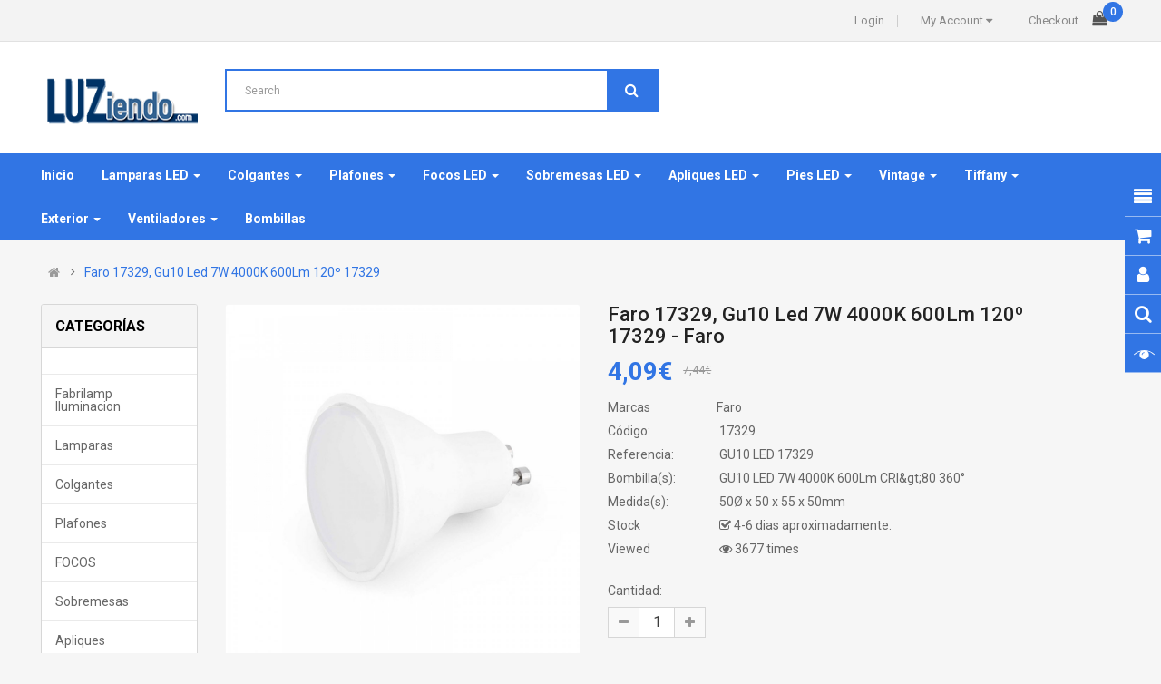

--- FILE ---
content_type: text/html; charset=utf-8
request_url: https://www.luziendo.com/faro-17329-gu10-led-7w-4000k-600lm-120%C2%BA-17329
body_size: 23027
content:
<!DOCTYPE html>
<html dir="ltr" lang="es">
<head>
<meta charset="UTF-8" />
<meta http-equiv="X-UA-Compatible" content="IE=edge">
<title>Faro, Oferta GU10 LED 17329, Faro 17329, Gu10 Led 7W 4000K 600Lm 120º 17329</title>
<base href="https://www.luziendo.com/" />
<meta name="viewport" content="width=device-width, initial-scale=1"> 
<meta name="description" content="Comprar lamparas Faro, Oferta 17329, Comprar GU10 LED 17329, Oferta en Faro Iluminación, Faro 17329, Gu10 Led 7W 4000K 600Lm 120º 17329" /><meta name="keywords" content="Comprar Faro 17329, Gu10 Led 7W 4000K 600Lm 120º 17329, Oferta Faro Iluminación, Comprar Faro, Oferta GU10 LED 17329, Faro GU10 LED 17329" /><!--[if IE]><meta http-equiv="X-UA-Compatible" content="IE=edge,chrome=1"><![endif]-->

 





















                                    



<link rel="stylesheet" href="catalog/view/javascript/bootstrap/css/bootstrap.min.css">
<link rel="stylesheet" href="catalog/view/javascript/font-awesome/css/font-awesome.min.css">
<link rel="stylesheet" href="catalog/view/javascript/soconfig/css/lib.css">
<link rel="stylesheet" href="catalog/view/theme/so-emarket/css/ie9-and-up.css">
<link rel="stylesheet" href="catalog/view/theme/so-emarket/css/custom.css">
<link rel="stylesheet" href="catalog/view/javascript/so_call_for_price/css/jquery.fancybox.css">
<link rel="stylesheet" href="catalog/view/javascript/so_call_for_price/css/style.css">
<link rel="stylesheet" href="catalog/view/javascript/soconfig/css/lightslider.css">
<link rel="stylesheet" href="catalog/view/javascript/jquery/datetimepicker/bootstrap-datetimepicker.min.css">
<link rel="stylesheet" href="catalog/view/javascript/so_tools/css/style.css">
<link rel="stylesheet" href="admin/view/template/extension/module/so_page_builder/assets/css/shortcodes.css">
<link rel="stylesheet" href="catalog/view/javascript/so_newletter_custom_popup/css/style.css">
<link rel="stylesheet" href="catalog/view/javascript/so_page_builder/css/style_render_277.css">
<link rel="stylesheet" href="catalog/view/javascript/so_page_builder/css/style.css">
<link rel="stylesheet" href="catalog/view/javascript/so_countdown/css/style.css">
<link rel="stylesheet" href="catalog/view/theme/default/stylesheet/paypal/paypal.css">
<link rel="stylesheet" href="catalog/view/javascript/so_megamenu/so_megamenu.css">
<link rel="stylesheet" href="catalog/view/javascript/so_megamenu/wide-grid.css">
<link rel="stylesheet" href="catalog/view/javascript/so_searchpro/css/chosen.css">
<link rel="stylesheet" href="catalog/view/javascript/so_searchpro/css/so_searchpro.css">
<link rel="stylesheet" href="catalog/view/javascript/soconfig/css/owl.carousel.css">
<link rel="stylesheet" href="catalog/view/javascript/so_sociallogin/css/so_sociallogin.css">
<link rel="stylesheet" href="catalog/view/theme/so-emarket/css/layout20/blue.css">
<link rel="stylesheet" href="catalog/view/theme/so-emarket/css/header/header17.css">
<link rel="stylesheet" href="catalog/view/theme/so-emarket/css/footer/footer20.css">
<link rel="stylesheet" href="catalog/view/theme/so-emarket/css/responsive.css">

<script src="catalog/view/javascript/jquery/jquery-2.1.1.min.js"></script>
<script src="catalog/view/javascript/bootstrap/js/bootstrap.min.js"></script>
<script src="catalog/view/javascript/soconfig/js/libs.js"></script>
<script src="catalog/view/javascript/soconfig/js/so.system.js"></script>
<script src="catalog/view/javascript/soconfig/js/jquery.sticky-kit.min.js"></script>
<script src="catalog/view/javascript/lazysizes/lazysizes.min.js"></script>
<script src="catalog/view/theme/so-emarket/js/jquery.nav.js"></script>
<script src="catalog/view/theme/so-emarket/js/so.custom.js"></script>
<script src="catalog/view/theme/so-emarket/js/custom.js"></script>
<script src="catalog/view/theme/so-emarket/js/common.js"></script>
<script src="catalog/view/javascript/so_call_for_price/js/script.js"></script>
<script src="catalog/view/javascript/soconfig/js/jquery.elevateZoom-3.0.8.min.js"></script>
<script src="catalog/view/javascript/soconfig/js/lightslider.js"></script>
<script src="catalog/view/javascript/jquery/datetimepicker/moment/moment.min.js"></script>
<script src="catalog/view/javascript/jquery/datetimepicker/moment/moment-with-locales.min.js"></script>
<script src="catalog/view/javascript/jquery/datetimepicker/bootstrap-datetimepicker.min.js"></script>
<script src="catalog/view/javascript/so_tools/js/script.js"></script>
<script src="admin/view/template/extension/module/so_page_builder/assets/js/shortcodes.js"></script>
<script src="catalog/view/javascript/so_page_builder/js/section.js"></script>
<script src="catalog/view/javascript/so_page_builder/js/modernizr.video.js"></script>
<script src="catalog/view/javascript/so_page_builder/js/swfobject.js"></script>
<script src="catalog/view/javascript/so_page_builder/js/video_background.js"></script>
<script src="catalog/view/javascript/so_countdown/js/jquery.cookie.js"></script>
<script src="catalog/view/javascript/paypal/paypal.js?page_code=product&product_id=4074"></script>
<script src="catalog/view/javascript/so_megamenu/so_megamenu.js"></script>
<script src="catalog/view/javascript/so_searchpro/js/chosen.jquery.js"></script>
<script src="catalog/view/javascript/soconfig/js/owl.carousel.js"></script>



 <link href='https://fonts.googleapis.com/css?family=Roboto:300,400,400i,500,500i,700' rel='stylesheet' type='text/css'>  	
 	
 	
	<style type="text/css">
		 body, #wrapper{font-family:'Roboto', sans-serif}
		 
	</style>
 
 
 


 

 


<link href="https://www.luziendo.com/lamparas-bombillas-led/faro-17329-gu10-led-7w-4000k-600lm-120º-17329" rel="canonical" /><link href="https://www.luziendo.com/image/catalog/cart.png" rel="icon" />		<!-- Global site tag (gtag.js) - Google Analytics -->
<script async src="https://www.googletagmanager.com/gtag/js?id=UA-40639163-1"></script>
<script>
  window.dataLayer = window.dataLayer || [];
  function gtag(){dataLayer.push(arguments);}
  gtag('js', new Date());

  gtag('config', 'UA-40639163-1');
</script>

 	

<!--MRS_REPLACED--><script type="application/ld+json">
                                {
                                "@context": "http://schema.org",
                                "@type": "BreadcrumbList",
                                "itemListElement": [{

                                            "@type": "ListItem",
                                            "position": 1,
                                            "item": {
                                                "@id": "https://www.luziendo.com/",
                                                "name": "Home"
                                            }
                                        }
,{
                                            "@type": "ListItem",
                                            "position": 2,
                                            "item": {
                                                "@id": "https://www.luziendo.com/lamparas-bombillas-led/faro-17329-gu10-led-7w-4000k-600lm-120º-17329",
                                                "name": "Faro 17329, Gu10 Led 7W 4000K 600Lm 120º 17329"
                                            }
                                        }
]
}
                            </script>
<script type="application/ld+json">
                                            {
                                            "@context": "http://schema.org/","@type": "Product",
"name": "Faro 17329, Gu10 Led 7W 4000K 600Lm 120º 17329",
"description": "Comprar lamparas Faro, Oferta 17329, Comprar GU10 LED 17329, Oferta en Faro Iluminaci\u00f3n, Faro 17329, Gu10 Led 7W 4000K 600Lm 120\u00ba 17329",
"image": "https://www.luziendo.com/image/cache/data/faro/17329-270x270.jpg",
"brand": "Faro",
"sku": "GU10 LED 17329",
"mpn": "",
"gtin14": "50Ø x 50 x 55 x 50mm",
"offers": {
                                                "@type": "Offer",
                                                "price": "4.09",
                                                "priceCurrency": "EUR",
                                                "priceValidUntil": "2026-11-01",
                                                "url": "https://www.luziendo.com/lamparas-bombillas-led/faro-17329-gu10-led-7w-4000k-600lm-120º-17329",
                                                "availability": "http://schema.org/InStock",
                                                "itemCondition": "http://schema.org/NewCondition"
                                            } 
}
                                            </script>

						
			<script type="text/javascript">
				function getURLVar(key) {
											if( key == 'route' ) {
							return 'product\x2Fproduct';
						}
					
					var value 	= [],
						url		= String(document.location),
						query;

					if( url.indexOf( '?' ) > -1 ) {
						query = url.split('?');
					} else {
						query = url.split('/');
						query.shift();
						query.shift();
						query.shift();
						query = query.join('/');

						query = query.indexOf( '&' ) > -1 ? [ query.substring( 0, query.indexOf('&') ), query.substring( query.indexOf('&')+1 ) ] : [ query, '' ];

						value['route'] = query[0];
					}

					if (typeof query[1] != 'undefined') {
						var part = query[1].split('&');

						for (i = 0; i < part.length; i++) {
							var data = part[i].split('=');

							if (data[0] && data[1]) {
								value[data[0]] = data[1];
							}
						}

						if (value[key]) {
							return value[key];
						} else {
							return '';
						}
					}
				}
			</script>
			

						
			

								
								
								
				
				
				</head>
			
			

		

			 

		
	
<body class="product-product ltr layout-20">
<div id="wrapper" class="wrapper-fluid banners-effect-7">  
 
	

		 


<div class="so-pre-loader no-pre-loader"><div class="so-loader-line" id="line-load"></div></div>

	
<header id="header" class=" variant typeheader-17">
	  
	<div class="header-top hidden-compact">
		<div class="container">
			<div class="row">
				<div class="header-top-left col-lg-7 col-md-8 col-sm-6 col-xs-7">
					
										
							
				</div>
				<div class="header-top-right collapsed-block col-lg-5 col-md-4 col-sm-6 col-xs-5">
					<ul class="top-link list-inline">
						   
							<li class="log login">
								<a href="https://www.luziendo.com/account/login ">Login </a>
							</li>								
												<li class="account" id="my_account"><a href="https://www.luziendo.com/account/account" title="My Account " class="btn-xs dropdown-toggle" data-toggle="dropdown"> <span class="hidden-xs">My Account </span> <span class="fa fa-caret-down"></span></a>
							<ul class="dropdown-menu ">
									<li><a href="https://www.luziendo.com/account/wishlist"  title="Favoritos (0)">Favoritos (0)</a></li>
									<li><a href="https://www.luziendo.com/product/compare" title="Compare">Compare</a></li>
								
						            <li><a href="https://www.luziendo.com/account/register">Register</a></li>
						            <li><a href="https://www.luziendo.com/account/login">Login</a></li>
					            															
							</ul>
						</li>	
						
													<li class="checkout hidden-xs"><a href="https://www.luziendo.com/checkout/checkout " class="btn-link" title="Checkout "><span >Checkout </span></a></li>
						 
						
					</ul>
					 <div class="shopping_cart">							
						 	<div id="cart" class="btn-shopping-cart">
  
  <a data-loading-text="Cargando... " class="btn-group top_cart dropdown-toggle" data-toggle="dropdown">
    <div class="shopcart">
      <span class="icon-c">
        <i class="fa fa-shopping-bag"></i>
      </span>
      <div class="shopcart-inner">
        <p class="text-shopping-cart">

         My cart
        </p>
   
        <span class="total-shopping-cart cart-total-full">
           <span class="items_cart">0</span><span class="items_cart2"> item(s)</span><span class="items_carts"> - 0,00€ </span> 
        </span>
      </div>
    </div>
  </a>
  
  <ul class="dropdown-menu pull-right shoppingcart-box">
        <li>
      <p class="text-center empty">¡Su cesta est&aacute; vac&iacute;a!</p>
    </li>
      </ul>
</div>

						</div>				
						
					
				</div>
			</div>
		</div>
	</div>
	
	 
	<div class="header-middle hidden-compact">
		<div class="container">
			<div class="row">			
				<div class="navbar-logo col-lg-2 col-md-2 col-sm-12 col-xs-12">
					<div class="logo">
				   								   <a href="https://www.luziendo.com/"><img class="lazyload" data-sizes="auto" src="[data-uri]" data-src="https://www.luziendo.com/image/catalog/logop.png" title="Luziendo.com" alt="Luziendo.com" /></a>
			    
        
				   	</div>
				</div>				
				<div class="col-lg-5 col-md-5 col-sm-12 col-xs-12">					
					<div class="search-header-w">
						<div class="icon-search hidden-lg hidden-md hidden-sm"><i class="fa fa-search"></i></div>								
						  
<div id="sosearchpro" class="sosearchpro-wrapper so-search ">
	 
	
	<form method="GET" action="index.php">
		<div id="search0" class="search input-group form-group">
			 
			<div class="select_category filter_type  icon-select hidden-sm hidden-xs">
				<select class="no-border chosen-select" name="category_id">
					<option value="0">All Category </option>
					 
						
						   
							<option value="177 "> </option>
						 
						
											 
						
						   
							<option value="165 ">Fabrilamp Iluminacion </option>
						 
						
											 
						
						   
							<option value="105 ">Lamparas </option>
						 
						
						 
							
							   
								
								<option value="106">&nbsp;&nbsp;&nbsp;Lamparas Diseño </option>
							 
							
													 
							
							   
								
								<option value="108">&nbsp;&nbsp;&nbsp;Lamparas Modernas </option>
							 
							
													 
							
							   
								
								<option value="107">&nbsp;&nbsp;&nbsp;Lamparas Clasicas </option>
							 
							
													 
							
							   
								
								<option value="153">&nbsp;&nbsp;&nbsp;Lamparas Vintage </option>
							 
							
													 
							
							   
								
								<option value="141">&nbsp;&nbsp;&nbsp;Lamparas Tiffany </option>
							 
							
																		 
						
						   
							<option value="147 ">Colgantes </option>
						 
						
						 
							
							   
								
								<option value="171">&nbsp;&nbsp;&nbsp;Colgantes Diseño </option>
							 
							
													 
							
							   
								
								<option value="172">&nbsp;&nbsp;&nbsp;Colgantes Modernos </option>
							 
							
													 
							
							   
								
								<option value="173">&nbsp;&nbsp;&nbsp;Colgantes Clasicos </option>
							 
							
													 
							
							   
								
								<option value="154">&nbsp;&nbsp;&nbsp;Colgantes Vintage </option>
							 
							
													 
							
							   
								
								<option value="142">&nbsp;&nbsp;&nbsp;Colgantes Tiffany </option>
							 
							
																		 
						
						   
							<option value="131 ">Plafones </option>
						 
						
						 
							
							   
								
								<option value="110">&nbsp;&nbsp;&nbsp;Plafones Diseño </option>
							 
							
													 
							
							   
								
								<option value="160">&nbsp;&nbsp;&nbsp;Plafones Mando </option>
							 
							
													 
							
							   
								
								<option value="111">&nbsp;&nbsp;&nbsp;Plafones Modernos </option>
							 
							
													 
							
							   
								
								<option value="112">&nbsp;&nbsp;&nbsp;Plafones Clasicos </option>
							 
							
													 
							
							   
								
								<option value="19">&nbsp;&nbsp;&nbsp;Plafones Basicos </option>
							 
							
													 
							
							   
								
								<option value="155">&nbsp;&nbsp;&nbsp;Plafones Vintage </option>
							 
							
													 
							
							   
								
								<option value="143">&nbsp;&nbsp;&nbsp;Plafones Tiffany </option>
							 
							
																		 
						
						   
							<option value="80 ">FOCOS </option>
						 
						
						 
							
							   
								
								<option value="81">&nbsp;&nbsp;&nbsp;Focos Superficie </option>
							 
							
													 
							
							   
								
								<option value="82">&nbsp;&nbsp;&nbsp;Focos Modernos </option>
							 
							
													 
							
							   
								
								<option value="83">&nbsp;&nbsp;&nbsp;Focos Clasicos </option>
							 
							
													 
							
							   
								
								<option value="151">&nbsp;&nbsp;&nbsp;Focos Vintage </option>
							 
							
													 
							
							   
								
								<option value="84">&nbsp;&nbsp;&nbsp;Focos Empotrados </option>
							 
							
																		 
						
						   
							<option value="91 ">Sobremesas </option>
						 
						
						 
							
							   
								
								<option value="92">&nbsp;&nbsp;&nbsp;Sobremesas Diseño </option>
							 
							
													 
							
							   
								
								<option value="93">&nbsp;&nbsp;&nbsp;Sobremesas Modernos </option>
							 
							
													 
							
							   
								
								<option value="94">&nbsp;&nbsp;&nbsp;Sobremesas Clasicos </option>
							 
							
													 
							
							   
								
								<option value="95">&nbsp;&nbsp;&nbsp;Sobremesas Flexos </option>
							 
							
													 
							
							   
								
								<option value="156">&nbsp;&nbsp;&nbsp;Sobremesas Vintage </option>
							 
							
													 
							
							   
								
								<option value="144">&nbsp;&nbsp;&nbsp;Sobremesas Tiffany </option>
							 
							
																		 
						
						   
							<option value="101 ">Apliques </option>
						 
						
						 
							
							   
								
								<option value="102">&nbsp;&nbsp;&nbsp;Apliques Diseño </option>
							 
							
													 
							
							   
								
								<option value="103">&nbsp;&nbsp;&nbsp;Apliques Modernos </option>
							 
							
													 
							
							   
								
								<option value="104">&nbsp;&nbsp;&nbsp;Apliques Clasico </option>
							 
							
													 
							
							   
								
								<option value="150">&nbsp;&nbsp;&nbsp;Apliques Baño </option>
							 
							
													 
							
							   
								
								<option value="174">&nbsp;&nbsp;&nbsp;Apliques Basicos </option>
							 
							
													 
							
							   
								
								<option value="157">&nbsp;&nbsp;&nbsp;Apliques Vintage </option>
							 
							
													 
							
							   
								
								<option value="145">&nbsp;&nbsp;&nbsp;Apliques Tiffany </option>
							 
							
																		 
						
						   
							<option value="96 ">Pies </option>
						 
						
						 
							
							   
								
								<option value="97">&nbsp;&nbsp;&nbsp;Pies Diseño </option>
							 
							
													 
							
							   
								
								<option value="98">&nbsp;&nbsp;&nbsp;Pies Modernos </option>
							 
							
													 
							
							   
								
								<option value="99">&nbsp;&nbsp;&nbsp;Pies Clasicos </option>
							 
							
													 
							
							   
								
								<option value="100">&nbsp;&nbsp;&nbsp;Pies Lectura </option>
							 
							
													 
							
							   
								
								<option value="158">&nbsp;&nbsp;&nbsp;Pies Vintage </option>
							 
							
													 
							
							   
								
								<option value="146">&nbsp;&nbsp;&nbsp;Pies Tiffany </option>
							 
							
																		 
						
						   
							<option value="148 ">Iluminacion Vintage </option>
						 
						
											 
						
						   
							<option value="140 ">Iluminacion Tiffany </option>
						 
						
											 
						
						   
							<option value="85 ">Iluminacion Exterior </option>
						 
						
						 
							
							   
								
								<option value="86">&nbsp;&nbsp;&nbsp;Exterior Apliques </option>
							 
							
													 
							
							   
								
								<option value="87">&nbsp;&nbsp;&nbsp;Exterior Suelo </option>
							 
							
													 
							
							   
								
								<option value="88">&nbsp;&nbsp;&nbsp;Exterior Techo </option>
							 
							
													 
							
							   
								
								<option value="115">&nbsp;&nbsp;&nbsp;Exterior Portatiles </option>
							 
							
													 
							
							   
								
								<option value="89">&nbsp;&nbsp;&nbsp;Exterior Empotrados </option>
							 
							
													 
							
							   
								
								<option value="114">&nbsp;&nbsp;&nbsp;Exterior Accesorios </option>
							 
							
																		 
						
						   
							<option value="118 ">Ventiladores </option>
						 
						
						 
							
							   
								
								<option value="169">&nbsp;&nbsp;&nbsp;Ventiladores Especiales </option>
							 
							
													 
							
							   
								
								<option value="133">&nbsp;&nbsp;&nbsp;Ventiladores pequeños </option>
							 
							
													 
							
							   
								
								<option value="186">&nbsp;&nbsp;&nbsp;Ventiladores Plafones </option>
							 
							
													 
							
							   
								
								<option value="134">&nbsp;&nbsp;&nbsp;Ventiladores Medianos </option>
							 
							
													 
							
							   
								
								<option value="181">&nbsp;&nbsp;&nbsp;Ventiladores Techo DC </option>
							 
							
													 
							
							   
								
								<option value="135">&nbsp;&nbsp;&nbsp;Ventiladores Grandes </option>
							 
							
													 
							
							   
								
								<option value="137">&nbsp;&nbsp;&nbsp;Ventiladores Extra XXXL </option>
							 
							
													 
							
							   
								
								<option value="136">&nbsp;&nbsp;&nbsp;Ventiladores Accesorios </option>
							 
							
																		 
						
						   
							<option value="90 ">Iluminación Infantil </option>
						 
						
											 
						
						   
							<option value="122 ">Bombillas LED </option>
						 
						
						 
							
							   
								
								<option value="178">&nbsp;&nbsp;&nbsp;Bombillas LED Filamento </option>
							 
							
													 
							
							   
								
								<option value="179">&nbsp;&nbsp;&nbsp;Bombillas LED Opales </option>
							 
							
													 
							
							   
								
								<option value="180">&nbsp;&nbsp;&nbsp;Bombillas LED Varios </option>
							 
							
																		 
						
						   
							<option value="152 ">Iluminacion Accesorios </option>
						 
						
											 
						
						   
							<option value="187 ">Decoracion Varios </option>
						 
						
											 
						
						   
							<option value="126 ">Lamparas Eglo </option>
						 
						
						 
							
							   
								
								<option value="167">&nbsp;&nbsp;&nbsp;Eglo Lamparas Exterior </option>
							 
							
													 
							
							   
								
								<option value="166">&nbsp;&nbsp;&nbsp;Eglo Lamparas Interior </option>
							 
							
													 
							
							   
								
								<option value="168">&nbsp;&nbsp;&nbsp;Eglo Lamparas Vintage </option>
							 
							
													 
							
							   
								
								<option value="185">&nbsp;&nbsp;&nbsp;Eglo Tecnico </option>
							 
							
																		 
						
						   
							<option value="188 ">Schuller </option>
						 
						
						 
							
							   
								
								<option value="189">&nbsp;&nbsp;&nbsp;Schuller Decoracion </option>
							 
							
													 
							
							   
								
								<option value="121">&nbsp;&nbsp;&nbsp;Schuller Lámparas  </option>
							 
							
																		 
						
						   
							<option value="127 ">Lamparas Mantra </option>
						 
						
						 
							
							   
								
								<option value="17">&nbsp;&nbsp;&nbsp;Mantra Lamparas Decorativo </option>
							 
							
													 
							
							   
								
								<option value="21">&nbsp;&nbsp;&nbsp;Mantra Lamparas Exterior </option>
							 
							
													 
							
							   
								
								<option value="20">&nbsp;&nbsp;&nbsp;Mantra Lamparas Tecnico </option>
							 
							
																		 
						
						   
							<option value="119 ">Faro Iluminación </option>
						 
						
						 
							
							   
								
								<option value="175">&nbsp;&nbsp;&nbsp;Ventiladores Faro </option>
							 
							
													 
							
							   
								
								<option value="120">&nbsp;&nbsp;&nbsp;Faro Lamparas Interior </option>
							 
							
													 
							
							   
								
								<option value="170">&nbsp;&nbsp;&nbsp;Faro Lamparas Exterior </option>
							 
							
																		 
						
						   
							<option value="176 ">Lamparas MDC </option>
						 
						
											 
						
						   
							<option value="182 ">Lighting MiMax </option>
						 
						
						 
							
							   
								
								<option value="183">&nbsp;&nbsp;&nbsp;MiMax Ventilacion </option>
							 
							
																		 
						
						   
							<option value="63 ">Philips Iluminacion </option>
						 
						
						 
							
							   
								
								<option value="116">&nbsp;&nbsp;&nbsp;Philips myLiving </option>
							 
							
													 
							
							   
								
								<option value="65">&nbsp;&nbsp;&nbsp;Philips Ledino </option>
							 
							
													 
							
							   
								
								<option value="66">&nbsp;&nbsp;&nbsp;Philips Ecomoods </option>
							 
							
													 
							
							   
								
								<option value="78">&nbsp;&nbsp;&nbsp;Philips SmartSpot </option>
							 
							
													 
							
							   
								
								<option value="79">&nbsp;&nbsp;&nbsp;Philips myKidsRoom </option>
							 
							
													 
							
							   
								
								<option value="67">&nbsp;&nbsp;&nbsp;Massive </option>
							 
							
													 
							
							   
								
								<option value="117">&nbsp;&nbsp;&nbsp;Philips myGarden </option>
							 
							
													 
							
							   
								
								<option value="62">&nbsp;&nbsp;&nbsp;Philips Baño </option>
							 
							
													 
							
							   
								
								<option value="73">&nbsp;&nbsp;&nbsp;Philips InStyle </option>
							 
							
																		 
						
						   
							<option value="128 ">VARIOS </option>
						 
						
											 
						
						   
							<option value="124 ">Lamparas Ole! by FM </option>
						 
						
											 
						
						   
							<option value="125 ">Lamparas Dalber </option>
						 
						
											 
						
						   
							<option value="76 ">Lirio Iluminación </option>
						 
						
															</select>
			</div>
			  
			<input class="autosearch-input form-control" type="text" value="" size="50" autocomplete="off" placeholder="Search" name="search">
			<span class="input-group-btn">
				<button type="submit" class="button-search btn btn-default btn-lg" name="submit_search"><i class="fa fa-search"></i> </button>
			</span>
		</div>

		
		<input type="hidden" name="route" value="product/search"/>
	</form>
</div>
<script type="text/javascript">
	jQuery(document).ready(function($) {
		$(".chosen-select").chosen({
			width: '100%'
		});
	})
</script>
<script type="text/javascript">
// Autocomplete */
(function($) {
	$.fn.Soautocomplete = function(option) {
		return this.each(function() {
			this.timer = null;
			this.items = new Array();

			$.extend(this, option);

			$(this).attr('autocomplete', 'off');

			// Focus
			$(this).on('focus', function() {
				this.request();
			});

			// Blur
			$(this).on('blur', function() {
				setTimeout(function(object) {
					object.hide();
				}, 200, this);
			});

			// Keydown
			$(this).on('keydown', function(event) {
				switch(event.keyCode) {
					case 27: // escape
						this.hide();
						break;
					default:
						this.request();
						break;
				}
			});

			// Click
			this.click = function(event) {
				event.preventDefault();

				value = $(event.target).parent().attr('data-value');

				if (value && this.items[value]) {
					this.select(this.items[value]);
				}
			}

			// Show
			this.show = function() {
				var pos = $(this).position();

				$(this).siblings('ul.dropdown-menu').css({
					top: pos.top + $(this).outerHeight(),
					left: pos.left
				});

				$(this).siblings('ul.dropdown-menu').show();
			}

			// Hide
			this.hide = function() {
				$(this).siblings('ul.dropdown-menu').hide();
			}

			// Request
			this.request = function() {
				clearTimeout(this.timer);

				this.timer = setTimeout(function(object) {
					object.source($(object).val(), $.proxy(object.response, object));
				}, 200, this);
			}

			// Response
			this.response = function(json) {
				html = '';

				if (json.length) {
					for (i = 0; i < json.length; i++) {
						this.items[json[i]['value']] = json[i];
					}

					for (i = 0; i < json.length; i++) {
						if (!json[i]['category']) {
						html += '<li class="media" data-value="' + json[i]['value'] + '" title="' + json[i]['label'] + '">';
						if(json[i]['image'] && json[i]['show_image'] && json[i]['show_image'] == 1 ) {
							html += '	<a class="media-left" href="' + json[i]['link'] + '"><img class="pull-left" src="' + json[i]['image'] + '"></a>';
						}

						html += '<div class="media-body">';
						html += '<a href="' + json[i]['link'] + '" title="' + json[i]['label'] + '"><span>' +json[i]['cate_name'] + json[i]['label'] + '</span></a>';
						if(json[i]['price'] && json[i]['show_price'] && json[i]['show_price'] == 1){
							html += '	<div class="box-price">';
							if (!json[i]['special']) {
								html += '<span class="price">Price : '+json[i]['price']+'</span>';;
							} else {
								html += '</span><span class="price-new">' + json[i]['special'] + '</span>'+'<span class="price-old" style="text-decoration:line-through;">' + json[i]['price']  ;
							}
							
							html += '	</div>';
						}
						html += '</div></li>';
						html += '<li class="clearfix"></li>';
						}
					}

					// Get all the ones with a categories
					var category = new Array();

					for (i = 0; i < json.length; i++) {
						if (json[i]['category']) {
							if (!category[json[i]['category']]) {
								category[json[i]['category']] = new Array();
								category[json[i]['category']]['name'] = json[i]['category'];
								category[json[i]['category']]['item'] = new Array();
							}

							category[json[i]['category']]['item'].push(json[i]);
						}
					}

					for (i in category) {
						html += '<li class="dropdown-header">' + category[i]['name'] + '</li>';

						for (j = 0; j < category[i]['item'].length; j++) {
							html += '<li data-value="' + category[i]['item'][j]['value'] + '"><a href="#">&nbsp;&nbsp;&nbsp;' + category[i]['item'][j]['label'] + '</a></li>';
						}
					}
				}

				if (html) {
					this.show();
				} else {
					this.hide();
				}

				$(this).siblings('ul.dropdown-menu').html(html);
			}

			$(this).after('<ul class="dropdown-menu"></ul>');

		});
	}
})(window.jQuery);

$(document).ready(function() {
	var selector = '#search0';
	var total = 0;
	var showimage = 1;
	var showprice = 1;
	var character = 3 ;
	var height = 70;
	var width = 70;

	$(selector).find('input[name=\'search\']').Soautocomplete({
		delay: 500,
		source: function(request, response) {
			var category_id = $(".select_category select[name=\"category_id\"]").first().val();
			if(typeof(category_id) == 'undefined')
				category_id = 0;
				var limit = 5;
			if(request.length >= character){
				$.ajax({
					url: 'index.php?route=extension/module/so_searchpro/autocomplete&filter_category_id='+category_id+'&limit='+limit+'&width='+width+'&height='+height+'&filter_name='+encodeURIComponent(request),
					dataType: 'json',
					success: function(json) {
						response($.map(json, function(item) {
							total = 0;
							if(item.total){
								total = item.total;
							}

							return {
								price:   item.price,
								special: item.special,
								tax		:     item.tax,
								label:   item.name,
								cate_name:   (item.category_name) ? item.category_name + ' > ' : '',
								image:   item.image,
								link:    item.link,
								minimum:    item.minimum,
								show_price:  showprice,
								show_image:  showimage,
								value:   item.product_id,
							}
						}));
					}
				});
			}
		},
	});
});

</script>

					</div>					
				</div>
				<div class="middle-right col-lg-5 col-md-5 col-sm-6 col-xs-8">									
									</div>
			</div>
		</div>
	</div>

	<div class="header-bottom ">
		<div class="container">
			
				<div class="bottom2">
					  <div class="responsive megamenu-style-dev">
		
		<nav class="navbar-default">
		<div class=" container-megamenu   horizontal ">
					<div class="navbar-header">
				<button type="button" id="show-megamenu" data-toggle="collapse"  class="navbar-toggle">
					<span class="icon-bar"></span>
					<span class="icon-bar"></span>
					<span class="icon-bar"></span>
				</button>
			</div>
		
					<div class="megamenu-wrapper">
		
					<span id="remove-megamenu" class="fa fa-times"></span>
		
			<div class="megamenu-pattern">
				<div class="container">
					<ul class="megamenu"
					data-transition="slide" data-animationtime="500">
													<li class="home">
								<a href="https://www.luziendo.com/">
																	<span><strong> Inicio </strong></span>
																</a>
							</li>
												
																																																
																													
							
							
							
							
							
																																															
							
							
														
													
								<li class=" with-sub-menu hover" >
									<p class='close-menu'></p>
																			<a href="https://www.luziendo.com/iluminacion-lamparas" class="clearfix" >
											<strong>
												Lamparas LED
											</strong>
											
											<b class='caret'></b>
										</a>
									
																			<div class="sub-menu" style="width: 280px">
											<div class="content">
												<div class="row">
																																																																																			<div class="col-sm-12">
																																																<ul class="subcategory ">
																																					<li>
																																									<a href="https://www.luziendo.com/iluminacion-lamparas/lamparas-diseño" class="title-submenu ">Lamparas Diseño</a>
																																																													<div class="row"></div>
																																																											</li>		
																																			</ul>
																																													</div>
																																																									</div><div class="border"></div><div class="row">
																												<div class="col-sm-12">
																																																<ul class="subcategory ">
																																					<li>
																																									<a href="https://www.luziendo.com/iluminacion-lamparas/lamparas-modernas" class="title-submenu ">Lamparas Modernas</a>
																																																													<div class="row"></div>
																																																											</li>		
																																			</ul>
																																													</div>
																																																									</div><div class="border"></div><div class="row">
																												<div class="col-sm-12">
																																																<ul class="subcategory ">
																																					<li>
																																									<a href="https://www.luziendo.com/iluminacion-lamparas/lamparas-clasicas" class="title-submenu ">Lamparas Clasicas</a>
																																																													<div class="row"></div>
																																																											</li>		
																																			</ul>
																																													</div>
																																																									</div><div class="border"></div><div class="row">
																												<div class="col-sm-12">
																																																<ul class="subcategory ">
																																					<li>
																																									<a href="https://www.luziendo.com/iluminacion-lamparas/lamparas-vintage" class="title-submenu ">Lamparas Vintage</a>
																																																													<div class="row"></div>
																																																											</li>		
																																			</ul>
																																													</div>
																																																									</div><div class="border"></div><div class="row">
																												<div class="col-sm-12">
																																																<ul class="subcategory ">
																																					<li>
																																									<a href="https://www.luziendo.com/iluminacion-lamparas/lamparas-tiffany" class="title-submenu ">Lamparas Tiffany</a>
																																																													<div class="row"></div>
																																																											</li>		
																																			</ul>
																																													</div>
																									</div>												
											</div>
										</div>										
																	</li>
																																																							
																													
							
							
							
							
							
																																															
							
							
														
													
								<li class=" with-sub-menu hover" >
									<p class='close-menu'></p>
																			<a href="https://www.luziendo.com/iluminacion-colgantes" class="clearfix" >
											<strong>
												Colgantes
											</strong>
											
											<b class='caret'></b>
										</a>
									
																			<div class="sub-menu" style="width: 280px">
											<div class="content">
												<div class="row">
																																																																																			<div class="col-sm-12">
																																																<ul class="subcategory ">
																																					<li>
																																									<a href="https://www.luziendo.com/iluminacion-colgantes/colgantes-diseño" class="title-submenu ">Colgantes Diseño</a>
																																																													<div class="row"></div>
																																																											</li>		
																																			</ul>
																																													</div>
																																																									</div><div class="border"></div><div class="row">
																												<div class="col-sm-12">
																																																<ul class="subcategory ">
																																					<li>
																																									<a href="https://www.luziendo.com/iluminacion-colgantes/colgantes-modernos" class="title-submenu ">Colgantes Modernos</a>
																																																													<div class="row"></div>
																																																											</li>		
																																			</ul>
																																													</div>
																																																									</div><div class="border"></div><div class="row">
																												<div class="col-sm-12">
																																																<ul class="subcategory ">
																																					<li>
																																									<a href="https://www.luziendo.com/iluminacion-colgantes/colgantes-clasicos" class="title-submenu ">Colgantes Clasicos</a>
																																																													<div class="row"></div>
																																																											</li>		
																																			</ul>
																																													</div>
																																																									</div><div class="border"></div><div class="row">
																												<div class="col-sm-12">
																																																<ul class="subcategory ">
																																					<li>
																																									<a href="https://www.luziendo.com/iluminacion-colgantes/colgantes-vintage" class="title-submenu ">Colgantes Vintage</a>
																																																													<div class="row"></div>
																																																											</li>		
																																			</ul>
																																													</div>
																																																									</div><div class="border"></div><div class="row">
																												<div class="col-sm-12">
																																																<ul class="subcategory ">
																																					<li>
																																									<a href="https://www.luziendo.com/iluminacion-colgantes/colgantes-tiffany" class="title-submenu ">Colgantes Tiffany</a>
																																																													<div class="row"></div>
																																																											</li>		
																																			</ul>
																																													</div>
																									</div>												
											</div>
										</div>										
																	</li>
																																																							
																													
							
							
							
							
							
																																															
							
							
														
													
								<li class=" with-sub-menu hover" >
									<p class='close-menu'></p>
																			<a href="https://www.luziendo.com/iluminacion-plafones" class="clearfix" >
											<strong>
												Plafones
											</strong>
											
											<b class='caret'></b>
										</a>
									
																			<div class="sub-menu" style="width: 280px">
											<div class="content">
												<div class="row">
																																																																																			<div class="col-sm-12">
																																																<ul class="subcategory ">
																																					<li>
																																									<a href="https://www.luziendo.com/iluminacion-plafones/plafones-mando" class="title-submenu ">Plafones Mando</a>
																																																													<div class="row"></div>
																																																											</li>		
																																			</ul>
																																													</div>
																																																									</div><div class="border"></div><div class="row">
																												<div class="col-sm-12">
																																																<ul class="subcategory ">
																																					<li>
																																									<a href="https://www.luziendo.com/iluminacion-plafones/plafones-diseño" class="title-submenu ">Plafones Diseño</a>
																																																													<div class="row"></div>
																																																											</li>		
																																			</ul>
																																													</div>
																																																									</div><div class="border"></div><div class="row">
																												<div class="col-sm-12">
																																																<ul class="subcategory ">
																																					<li>
																																									<a href="https://www.luziendo.com/iluminacion-plafones/plafones-modernos" class="title-submenu ">Plafones Modernos</a>
																																																													<div class="row"></div>
																																																											</li>		
																																			</ul>
																																													</div>
																																																									</div><div class="border"></div><div class="row">
																												<div class="col-sm-12">
																																																<ul class="subcategory ">
																																					<li>
																																									<a href="https://www.luziendo.com/iluminacion-plafones/plafones-clasicos" class="title-submenu ">Plafones Clasicos</a>
																																																													<div class="row"></div>
																																																											</li>		
																																			</ul>
																																													</div>
																																																									</div><div class="border"></div><div class="row">
																												<div class="col-sm-12">
																																																<ul class="subcategory ">
																																					<li>
																																									<a href="https://www.luziendo.com/iluminacion-plafones/plafones-basicos" class="title-submenu ">Plafones Basicos</a>
																																																													<div class="row"></div>
																																																											</li>		
																																			</ul>
																																													</div>
																																																									</div><div class="border"></div><div class="row">
																												<div class="col-sm-12">
																																																<ul class="subcategory ">
																																					<li>
																																									<a href="https://www.luziendo.com/iluminacion-plafones/plafones-vintage" class="title-submenu ">Plafones Vintage</a>
																																																													<div class="row"></div>
																																																											</li>		
																																			</ul>
																																													</div>
																																																									</div><div class="border"></div><div class="row">
																												<div class="col-sm-12">
																																																<ul class="subcategory ">
																																					<li>
																																									<a href="https://www.luziendo.com/iluminacion-plafones/plafones-tiffany" class="title-submenu ">Plafones Tiffany</a>
																																																													<div class="row"></div>
																																																											</li>		
																																			</ul>
																																													</div>
																									</div>												
											</div>
										</div>										
																	</li>
																																																							
																													
							
							
							
							
							
																																															
							
							
														
													
								<li class=" with-sub-menu hover" >
									<p class='close-menu'></p>
																			<a href="https://www.luziendo.com/iluminacion-focos" class="clearfix" >
											<strong>
												Focos LED
											</strong>
											
											<b class='caret'></b>
										</a>
									
																			<div class="sub-menu" style="width: 280px">
											<div class="content">
												<div class="row">
																																																																																			<div class="col-sm-12">
																																																<ul class="subcategory ">
																																					<li>
																																									<a href="https://www.luziendo.com/iluminacion-focos/focos-superficie" class="title-submenu ">Focos Superficie</a>
																																																													<div class="row"></div>
																																																											</li>		
																																			</ul>
																																													</div>
																																																									</div><div class="border"></div><div class="row">
																												<div class="col-sm-12">
																																																<ul class="subcategory ">
																																					<li>
																																									<a href="https://www.luziendo.com/iluminacion-focos/focos-modernos" class="title-submenu ">Focos Modernos</a>
																																																													<div class="row"></div>
																																																											</li>		
																																			</ul>
																																													</div>
																																																									</div><div class="border"></div><div class="row">
																												<div class="col-sm-12">
																																																<ul class="subcategory ">
																																					<li>
																																									<a href="https://www.luziendo.com/iluminacion-focos/focos-clasicos" class="title-submenu ">Focos Clasicos</a>
																																																													<div class="row"></div>
																																																											</li>		
																																			</ul>
																																													</div>
																																																									</div><div class="border"></div><div class="row">
																												<div class="col-sm-12">
																																																<ul class="subcategory ">
																																					<li>
																																									<a href="https://www.luziendo.com/iluminacion-focos/focos-vintage" class="title-submenu ">Focos Vintage</a>
																																																													<div class="row"></div>
																																																											</li>		
																																			</ul>
																																													</div>
																																																									</div><div class="border"></div><div class="row">
																												<div class="col-sm-12">
																																																<ul class="subcategory ">
																																					<li>
																																									<a href="https://www.luziendo.com/iluminacion-focos/focos-empotrados" class="title-submenu ">Focos Empotrados</a>
																																																													<div class="row"></div>
																																																											</li>		
																																			</ul>
																																													</div>
																									</div>												
											</div>
										</div>										
																	</li>
																																																							
																													
							
							
							
							
							
																																															
							
							
														
													
								<li class=" with-sub-menu hover" >
									<p class='close-menu'></p>
																			<a href="https://www.luziendo.com/iluminacion-sobremesas" class="clearfix" >
											<strong>
												Sobremesas LED
											</strong>
											
											<b class='caret'></b>
										</a>
									
																			<div class="sub-menu" style="width: 280px">
											<div class="content">
												<div class="row">
																																																																																			<div class="col-sm-12">
																																																<ul class="subcategory ">
																																					<li>
																																									<a href="https://www.luziendo.com/iluminacion-sobremesas/sobremesas-diseño" class="title-submenu ">Sobremesas Diseño</a>
																																																													<div class="row"></div>
																																																											</li>		
																																			</ul>
																																													</div>
																																																									</div><div class="border"></div><div class="row">
																												<div class="col-sm-12">
																																																<ul class="subcategory ">
																																					<li>
																																									<a href="https://www.luziendo.com/iluminacion-sobremesas/sobremesas-modernos" class="title-submenu ">Sobremesas Modernos</a>
																																																													<div class="row"></div>
																																																											</li>		
																																			</ul>
																																													</div>
																																																									</div><div class="border"></div><div class="row">
																												<div class="col-sm-12">
																																																<ul class="subcategory ">
																																					<li>
																																									<a href="https://www.luziendo.com/iluminacion-sobremesas/sobremesas-clasicos" class="title-submenu ">Sobremesas Clasicos</a>
																																																													<div class="row"></div>
																																																											</li>		
																																			</ul>
																																													</div>
																																																									</div><div class="border"></div><div class="row">
																												<div class="col-sm-12">
																																																<ul class="subcategory ">
																																					<li>
																																									<a href="https://www.luziendo.com/iluminacion-sobremesas/sobremesas-flexos" class="title-submenu ">Sobremesas Flexos</a>
																																																													<div class="row"></div>
																																																											</li>		
																																			</ul>
																																													</div>
																																																									</div><div class="border"></div><div class="row">
																												<div class="col-sm-12">
																																																<ul class="subcategory ">
																																					<li>
																																									<a href="https://www.luziendo.com/iluminacion-sobremesas/sobremesas-vintage" class="title-submenu ">Sobremesas Vintage</a>
																																																													<div class="row"></div>
																																																											</li>		
																																			</ul>
																																													</div>
																																																									</div><div class="border"></div><div class="row">
																												<div class="col-sm-12">
																																																<ul class="subcategory ">
																																					<li>
																																									<a href="https://www.luziendo.com/iluminacion-sobremesas/sobremesas-tiffany" class="title-submenu ">Sobremesas Tiffany</a>
																																																													<div class="row"></div>
																																																											</li>		
																																			</ul>
																																													</div>
																									</div>												
											</div>
										</div>										
																	</li>
																																																							
																													
							
							
							
							
							
																																															
							
							
														
													
								<li class=" with-sub-menu hover" >
									<p class='close-menu'></p>
																			<a href="https://www.luziendo.com/iluminacion-apliques" class="clearfix" >
											<strong>
												Apliques LED
											</strong>
											
											<b class='caret'></b>
										</a>
									
																			<div class="sub-menu" style="width: 280px">
											<div class="content">
												<div class="row">
																																																																																			<div class="col-sm-12">
																																																<ul class="subcategory ">
																																					<li>
																																									<a href="https://www.luziendo.com/iluminacion-apliques/apliques-diseño" class="title-submenu ">Apliques Diseño</a>
																																																													<div class="row"></div>
																																																											</li>		
																																			</ul>
																																													</div>
																																																									</div><div class="border"></div><div class="row">
																												<div class="col-sm-12">
																																																<ul class="subcategory ">
																																					<li>
																																									<a href="https://www.luziendo.com/iluminacion-apliques/apliques-modernos" class="title-submenu ">Apliques Modernos</a>
																																																													<div class="row"></div>
																																																											</li>		
																																			</ul>
																																													</div>
																																																									</div><div class="border"></div><div class="row">
																												<div class="col-sm-12">
																																																<ul class="subcategory ">
																																					<li>
																																									<a href="https://www.luziendo.com/iluminacion-apliques/apliques-clasicos" class="title-submenu ">Apliques Clasico</a>
																																																													<div class="row"></div>
																																																											</li>		
																																			</ul>
																																													</div>
																																																									</div><div class="border"></div><div class="row">
																												<div class="col-sm-12">
																																																<ul class="subcategory ">
																																					<li>
																																									<a href="https://www.luziendo.com/iluminacion-apliques/apliques-baño" class="title-submenu ">Apliques Baño</a>
																																																													<div class="row"></div>
																																																											</li>		
																																			</ul>
																																													</div>
																																																									</div><div class="border"></div><div class="row">
																												<div class="col-sm-12">
																																																<ul class="subcategory ">
																																					<li>
																																									<a href="https://www.luziendo.com/iluminacion-apliques/apliques-basicos" class="title-submenu ">Apliques Basicos</a>
																																																													<div class="row"></div>
																																																											</li>		
																																			</ul>
																																													</div>
																																																									</div><div class="border"></div><div class="row">
																												<div class="col-sm-12">
																																																<ul class="subcategory ">
																																					<li>
																																									<a href="https://www.luziendo.com/iluminacion-apliques/apliques-vintage" class="title-submenu ">Apliques Vintage</a>
																																																													<div class="row"></div>
																																																											</li>		
																																			</ul>
																																													</div>
																																																									</div><div class="border"></div><div class="row">
																												<div class="col-sm-12">
																																																<ul class="subcategory ">
																																					<li>
																																									<a href="https://www.luziendo.com/iluminacion-apliques/apliques-tiffany" class="title-submenu ">Apliques Tiffany</a>
																																																													<div class="row"></div>
																																																											</li>		
																																			</ul>
																																													</div>
																									</div>												
											</div>
										</div>										
																	</li>
																																																							
																													
							
							
							
							
							
																																															
							
							
														
													
								<li class=" with-sub-menu hover" >
									<p class='close-menu'></p>
																			<a href="https://www.luziendo.com/iluminacion-pies" class="clearfix" >
											<strong>
												Pies LED
											</strong>
											
											<b class='caret'></b>
										</a>
									
																			<div class="sub-menu" style="width: 280px">
											<div class="content">
												<div class="row">
																																																																																			<div class="col-sm-12">
																																																<ul class="subcategory ">
																																					<li>
																																									<a href="https://www.luziendo.com/iluminacion-pies/pies-diseño" class="title-submenu ">Pies Diseño</a>
																																																													<div class="row"></div>
																																																											</li>		
																																			</ul>
																																													</div>
																																																									</div><div class="border"></div><div class="row">
																												<div class="col-sm-12">
																																																<ul class="subcategory ">
																																					<li>
																																									<a href="https://www.luziendo.com/iluminacion-pies/pies-modernos" class="title-submenu ">Pies Modernos</a>
																																																													<div class="row"></div>
																																																											</li>		
																																			</ul>
																																													</div>
																																																									</div><div class="border"></div><div class="row">
																												<div class="col-sm-12">
																																																<ul class="subcategory ">
																																					<li>
																																									<a href="https://www.luziendo.com/iluminacion-pies/pies-clasicos" class="title-submenu ">Pies Clasicos</a>
																																																													<div class="row"></div>
																																																											</li>		
																																			</ul>
																																													</div>
																																																									</div><div class="border"></div><div class="row">
																												<div class="col-sm-12">
																																																<ul class="subcategory ">
																																					<li>
																																									<a href="https://www.luziendo.com/iluminacion-pies/pies-lectura" class="title-submenu ">Pies Lectura</a>
																																																													<div class="row"></div>
																																																											</li>		
																																			</ul>
																																													</div>
																																																									</div><div class="border"></div><div class="row">
																												<div class="col-sm-12">
																																																<ul class="subcategory ">
																																					<li>
																																									<a href="https://www.luziendo.com/iluminacion-pies/pies-vintage" class="title-submenu ">Pies Vintage</a>
																																																													<div class="row"></div>
																																																											</li>		
																																			</ul>
																																													</div>
																																																									</div><div class="border"></div><div class="row">
																												<div class="col-sm-12">
																																																<ul class="subcategory ">
																																					<li>
																																									<a href="https://www.luziendo.com/iluminacion-pies/pies-tiffany" class="title-submenu ">Pies Tiffany</a>
																																																													<div class="row"></div>
																																																											</li>		
																																			</ul>
																																													</div>
																									</div>												
											</div>
										</div>										
																	</li>
																																																							
																													
							
							
							
							
							
																																															
							
							
														
													
								<li class=" with-sub-menu hover" >
									<p class='close-menu'></p>
																			<a href="https://www.luziendo.com/iluminacion-vintage" class="clearfix" >
											<strong>
												Vintage
											</strong>
											
											<b class='caret'></b>
										</a>
									
																			<div class="sub-menu" style="width: 280px">
											<div class="content">
												<div class="row">
																																																																																			<div class="col-sm-12">
																																																<ul class="subcategory ">
																																					<li>
																																									<a href="https://www.luziendo.com/iluminacion-lamparas/lamparas-vintage" class="title-submenu ">Lamparas Vintage</a>
																																																													<div class="row"></div>
																																																											</li>		
																																			</ul>
																																													</div>
																																																									</div><div class="border"></div><div class="row">
																												<div class="col-sm-12">
																																																<ul class="subcategory ">
																																					<li>
																																									<a href="https://www.luziendo.com/iluminacion-colgantes/colgantes-vintage" class="title-submenu ">Colgantes Vintage</a>
																																																													<div class="row"></div>
																																																											</li>		
																																			</ul>
																																													</div>
																																																									</div><div class="border"></div><div class="row">
																												<div class="col-sm-12">
																																																<ul class="subcategory ">
																																					<li>
																																									<a href="https://www.luziendo.com/iluminacion-plafones/plafones-vintage" class="title-submenu ">Plafones Vintage</a>
																																																													<div class="row"></div>
																																																											</li>		
																																			</ul>
																																													</div>
																																																									</div><div class="border"></div><div class="row">
																												<div class="col-sm-12">
																																																<ul class="subcategory ">
																																					<li>
																																									<a href="https://www.luziendo.com/iluminacion-sobremesas/sobremesas-vintage" class="title-submenu ">Sobremesas Vintage</a>
																																																													<div class="row"></div>
																																																											</li>		
																																			</ul>
																																													</div>
																																																									</div><div class="border"></div><div class="row">
																												<div class="col-sm-12">
																																																<ul class="subcategory ">
																																					<li>
																																									<a href="https://www.luziendo.com/iluminacion-apliques/apliques-vintage" class="title-submenu ">Apliques Vintage</a>
																																																													<div class="row"></div>
																																																											</li>		
																																			</ul>
																																													</div>
																																																									</div><div class="border"></div><div class="row">
																												<div class="col-sm-12">
																																																<ul class="subcategory ">
																																					<li>
																																									<a href="https://www.luziendo.com/iluminacion-pies/pies-vintage" class="title-submenu ">Pies Vintage</a>
																																																													<div class="row"></div>
																																																											</li>		
																																			</ul>
																																													</div>
																																																									</div><div class="border"></div><div class="row">
																												<div class="col-sm-12">
																																																<ul class="subcategory ">
																																					<li>
																																									<a href="https://www.luziendo.com/" class="title-submenu "></a>
																																																													<div class="row"></div>
																																																											</li>		
																																			</ul>
																																													</div>
																									</div>												
											</div>
										</div>										
																	</li>
																																																							
																													
							
							
							
							
							
																																															
							
							
														
													
								<li class=" with-sub-menu hover" >
									<p class='close-menu'></p>
																			<a href="https://www.luziendo.com/iluminacion-tiffany" class="clearfix" >
											<strong>
												Tiffany
											</strong>
											
											<b class='caret'></b>
										</a>
									
																			<div class="sub-menu" style="width: 280px">
											<div class="content">
												<div class="row">
																																																																																			<div class="col-sm-12">
																																																<ul class="subcategory ">
																																					<li>
																																									<a href="https://www.luziendo.com/iluminacion-lamparas/lamparas-tiffany" class="title-submenu ">Lamparas Tiffany</a>
																																																													<div class="row"></div>
																																																											</li>		
																																			</ul>
																																													</div>
																																																									</div><div class="border"></div><div class="row">
																												<div class="col-sm-12">
																																																<ul class="subcategory ">
																																					<li>
																																									<a href="https://www.luziendo.com/iluminacion-colgantes/colgantes-tiffany" class="title-submenu ">Colgantes Tiffany</a>
																																																													<div class="row"></div>
																																																											</li>		
																																			</ul>
																																													</div>
																																																									</div><div class="border"></div><div class="row">
																												<div class="col-sm-12">
																																																<ul class="subcategory ">
																																					<li>
																																									<a href="https://www.luziendo.com/iluminacion-plafones/plafones-tiffany" class="title-submenu ">Plafones Tiffany</a>
																																																													<div class="row"></div>
																																																											</li>		
																																			</ul>
																																													</div>
																																																									</div><div class="border"></div><div class="row">
																												<div class="col-sm-12">
																																																<ul class="subcategory ">
																																					<li>
																																									<a href="https://www.luziendo.com/iluminacion-sobremesas/sobremesas-tiffany" class="title-submenu ">Sobremesas Tiffany</a>
																																																													<div class="row"></div>
																																																											</li>		
																																			</ul>
																																													</div>
																																																									</div><div class="border"></div><div class="row">
																												<div class="col-sm-12">
																																																<ul class="subcategory ">
																																					<li>
																																									<a href="https://www.luziendo.com/iluminacion-apliques/apliques-tiffany" class="title-submenu ">Apliques Tiffany</a>
																																																													<div class="row"></div>
																																																											</li>		
																																			</ul>
																																													</div>
																																																									</div><div class="border"></div><div class="row">
																												<div class="col-sm-12">
																																																<ul class="subcategory ">
																																					<li>
																																									<a href="https://www.luziendo.com/iluminacion-pies/pies-tiffany" class="title-submenu ">Pies Tiffany</a>
																																																													<div class="row"></div>
																																																											</li>		
																																			</ul>
																																													</div>
																									</div>												
											</div>
										</div>										
																	</li>
																																																							
																													
							
							
							
							
							
																																															
							
							
														
													
								<li class=" with-sub-menu hover" >
									<p class='close-menu'></p>
																			<a href="https://www.luziendo.com/iluminacion-exterior" class="clearfix" >
											<strong>
												Exterior
											</strong>
											
											<b class='caret'></b>
										</a>
									
																			<div class="sub-menu" style="width: 280px">
											<div class="content">
												<div class="row">
																																																																																			<div class="col-sm-12">
																																																<ul class="subcategory ">
																																					<li>
																																									<a href="https://www.luziendo.com/iluminacion-exterior/exterior-suelo" class="title-submenu ">Exterior Suelo</a>
																																																													<div class="row"></div>
																																																											</li>		
																																			</ul>
																																													</div>
																																																									</div><div class="border"></div><div class="row">
																												<div class="col-sm-12">
																																																<ul class="subcategory ">
																																					<li>
																																									<a href="https://www.luziendo.com/iluminacion-exterior/exterior-apliques" class="title-submenu ">Exterior Apliques</a>
																																																													<div class="row"></div>
																																																											</li>		
																																			</ul>
																																													</div>
																																																									</div><div class="border"></div><div class="row">
																												<div class="col-sm-12">
																																																<ul class="subcategory ">
																																					<li>
																																									<a href="https://www.luziendo.com/iluminacion-exterior/exterior-techo" class="title-submenu ">Exterior Techo</a>
																																																													<div class="row"></div>
																																																											</li>		
																																			</ul>
																																													</div>
																																																									</div><div class="border"></div><div class="row">
																												<div class="col-sm-12">
																																																<ul class="subcategory ">
																																					<li>
																																									<a href="https://www.luziendo.com/iluminacion-exterior/exterior-portatiles" class="title-submenu ">Exterior Portatiles</a>
																																																													<div class="row"></div>
																																																											</li>		
																																			</ul>
																																													</div>
																																																									</div><div class="border"></div><div class="row">
																												<div class="col-sm-12">
																																																<ul class="subcategory ">
																																					<li>
																																									<a href="https://www.luziendo.com/iluminacion-exterior/exterior-portatiles" class="title-submenu ">Exterior Portatiles</a>
																																																													<div class="row"></div>
																																																											</li>		
																																			</ul>
																																													</div>
																																																									</div><div class="border"></div><div class="row">
																												<div class="col-sm-12">
																																																<ul class="subcategory ">
																																					<li>
																																									<a href="https://www.luziendo.com/iluminacion-exterior/exterior-accesorios" class="title-submenu ">Exterior Accesorios</a>
																																																													<div class="row"></div>
																																																											</li>		
																																			</ul>
																																													</div>
																									</div>												
											</div>
										</div>										
																	</li>
																																																							
																													
							
							
							
							
							
																																															
							
							
														
													
								<li class=" with-sub-menu hover" >
									<p class='close-menu'></p>
																			<a href="https://www.luziendo.com/lamparas-ventiladores" class="clearfix" >
											<strong>
												Ventiladores
											</strong>
											
											<b class='caret'></b>
										</a>
									
																			<div class="sub-menu" style="width: 280px">
											<div class="content">
												<div class="row">
																																																																																			<div class="col-sm-12">
																																																<ul class="subcategory ">
																																					<li>
																																									<a href="https://www.luziendo.com/lamparas-ventiladores/ventiladores-especiales" class="title-submenu ">Ventiladores Especiales</a>
																																																													<div class="row"></div>
																																																											</li>		
																																			</ul>
																																													</div>
																																																									</div><div class="border"></div><div class="row">
																												<div class="col-sm-12">
																																																<ul class="subcategory ">
																																					<li>
																																									<a href="https://www.luziendo.com/lamparas-ventiladores/ventiladores-pequeños" class="title-submenu ">Ventiladores pequeños</a>
																																																													<div class="row"></div>
																																																											</li>		
																																			</ul>
																																													</div>
																																																									</div><div class="border"></div><div class="row">
																												<div class="col-sm-12">
																																																<ul class="subcategory ">
																																					<li>
																																									<a href="https://www.luziendo.com/lamparas-ventiladores/ventiladores-medianos" class="title-submenu ">Ventiladores Medianos</a>
																																																													<div class="row"></div>
																																																											</li>		
																																			</ul>
																																													</div>
																																																									</div><div class="border"></div><div class="row">
																												<div class="col-sm-12">
																																																<ul class="subcategory ">
																																					<li>
																																									<a href="https://www.luziendo.com/lamparas-ventiladores/ventiladores-grandes" class="title-submenu ">Ventiladores Grandes</a>
																																																													<div class="row"></div>
																																																											</li>		
																																			</ul>
																																													</div>
																																																									</div><div class="border"></div><div class="row">
																												<div class="col-sm-12">
																																																<ul class="subcategory ">
																																					<li>
																																									<a href="https://www.luziendo.com/lamparas-ventiladores/ventiladores-extra-grandes" class="title-submenu ">Ventiladores Extra XXXL</a>
																																																													<div class="row"></div>
																																																											</li>		
																																			</ul>
																																													</div>
																																																									</div><div class="border"></div><div class="row">
																												<div class="col-sm-12">
																																																<ul class="subcategory ">
																																					<li>
																																									<a href="https://www.luziendo.com/lamparas-ventiladores/ventiladores-accesorios" class="title-submenu ">Ventiladores Accesorios</a>
																																																													<div class="row"></div>
																																																											</li>		
																																			</ul>
																																													</div>
																									</div>												
											</div>
										</div>										
																	</li>
																																																							
																													
							
							
							
							
							
							
							
							
														
													
								<li class="" >
									<p class='close-menu'></p>
																			<a href="https://www.luziendo.com/lamparas-bombillas-led" class="clearfix" >
											<strong>
												Bombillas
											</strong>
											
										</a>
									
																	</li>
																		</ul>
				</div>
			</div>
		</div>
		</div>
	</nav>
	</div>

<script>
$(document).ready(function(){
	$('a[href="https://www.luziendo.com/faro-24031-02-montreal-aplique-cromo-pantalla-beige-24031-02?tag=Montreal"]').each(function() {
		$(this).parents('.with-sub-menu').addClass('sub-active');
	});  
});
</script>
								
				</div>			
			
		</div>
	</div>
		
</header>
<div id="socialLogin"></div>

  <div class="modal fade in" id="so_sociallogin" tabindex="-1" role="dialog" aria-hidden="true">
 <div class="modal-dialog block-popup-login">
 <a href="javascript:void(0)" title="Close" class="close close-login fa fa-times-circle" data-dismiss="modal"></a>
 <div class="tt_popup_login"><strong>Sign in Or Register</strong></div>
 <div class="block-content">
 <div class=" col-reg registered-account">
 <div class="block-content">
 <form class="form form-login" action="https://www.luziendo.com/account/login" method="post" id="login-form">
 <fieldset class="fieldset login" data-hasrequired="* Required Fields">
 <div class="field email required email-input">
 <div class="control">
 <input name="email" value="" autocomplete="off" id="email" type="email" class="input-text" title="Email" placeholder="E-mail Address" />
 </div>
 </div>
 <div class="field password required pass-input">
 <div class="control">
 <input name="password" type="password" autocomplete="off" class="input-text" id="pass" title="Password" placeholder="Password" />
 </div>
 </div>
  <div class=" form-group">
 <label class="control-label">Login with your social account</label>
 <div>
   <a href="https://accounts.google.com/o/oauth2/auth?response_type=code&redirect_uri=https%3A%2F%2Fwww.luziendo.com%2Fextension%2Fmodule%2Fso_sociallogin%2FGoogleLogin&client_id=21690390667-tco9t3ca2o89d3sshkb2fmppoioq5mfq.apps.googleusercontent.com&scope=https%3A%2F%2Fwww.googleapis.com%2Fauth%2Fuserinfo.profile+https%3A%2F%2Fwww.googleapis.com%2Fauth%2Fuserinfo.email&access_type=offline&approval_prompt=force" class="btn btn-social-icon btn-sm btn-google-plus"><i class="fa fa-google fa-fw" aria-hidden="true"></i></a>
     <a href="https://www.facebook.com/v2.4/dialog/oauth?client_id=442675926063537&state=dc076a5f72c64fb2fdfbff7a8b7a4253&response_type=code&sdk=php-sdk-5.5.0&redirect_uri=https%3A%2F%2Fwww.luziendo.com%2Fextension%2Fmodule%2Fso_sociallogin%2FFacebookLogin&scope=public_profile%2Cemail" class="btn btn-social-icon btn-sm btn-facebook"><i class="fa fa-facebook fa-fw" aria-hidden="true"></i></a>
     <a href="https://www.luziendo.com/extension/module/so_sociallogin/TwitterLogin" class="btn btn-social-icon btn-sm btn-twitter"><i class="fa fa-twitter fa-fw" aria-hidden="true"></i></a>
     <a href="https://www.luziendo.com/extension/module/so_sociallogin/LinkedinLogin" class="btn btn-social-icon btn-sm btn-linkdin"><i class="fa fa-linkedin fa-fw" aria-hidden="true"></i></a>
   </div>
 </div>
  <div class="secondary ft-link-p"><a class="action remind" href="https://www.luziendo.com/account/forgotten"><span>Forgot Your Password?</span></a></div>
 <div class="actions-toolbar">
 <div class="primary"><button type="submit" class="action login primary" name="send" id="send2"><span>Login</span></button></div>
 </div>
 </fieldset>
 </form>
 </div>
 </div> 
 <div class="col-reg login-customer">
 <h2>NEW HERE?</h2>
                            <p class="note-reg">Registration is free and easy!</p>
                            <ul class="list-log">
                                <li>Faster checkout</li>
                                <li>Save multiple shipping addresses</li>
                                <li>View and track orders and more</li>
                            </ul>
 <a class="btn-reg-popup" title="Register" href="https://www.luziendo.com/account/register">Create an account</a>
 </div>
 <div style="clear:both;"></div>
 </div>
 </div>
 </div>
 <script type="text/javascript">
 jQuery(document).ready(function($) {
 var $window = $(window);
 function checkWidth() {
 var windowsize = $window.width();
 if (windowsize > 767) {
 $('a[href*="account/login"]').click(function (e) {
 e.preventDefault();
 $("#so_sociallogin").modal('show');
 });
 }
 }
 checkWidth();
 $(window).resize(checkWidth);
 });
 </script>
  


<div class="breadcrumbs ">
	<div class="container">
       <div class="current-name">	  
	    		    		     	  
	      			    
	      		  
	    	  
	      			    
	      		 
	        	Faro 17329, Gu10 Led 7W 4000K 600Lm 120º 17329
	       	  
	    		  	</div>
      <ul class="breadcrumb">
                <li><a href="https://www.luziendo.com/"><i class="fa fa-home"></i></a></li>
                <li><a href="https://www.luziendo.com/lamparas-bombillas-led/faro-17329-gu10-led-7w-4000k-600lm-120º-17329">Faro 17329, Gu10 Led 7W 4000K 600Lm 120º 17329</a></li>
              </ul>
    </div>
</div>



 

<div class="content-main container product-detail  ">
	<div class="row">
		
		
						<aside class="col-md-3 col-sm-4 col-xs-12 content-aside left_column sidebar-offcanvas " >
		<span id="close-sidebar" class="fa fa-times"></span>
	  	  
<div class="module category-style">
  <h3 class="modtitle"><span>Categorías </span></h3>
  <div class="mod-content box-category">
    <ul class="accordion" id="accordion-category">
       
		<li class="panel">
			   
				<a href="https://www.luziendo.com/c,177, "> </a>
			 
						
			 
		</li>
        
		<li class="panel">
			   
				<a href="https://www.luziendo.com/fabrilamp-iluminacion ">Fabrilamp Iluminacion </a>
			 
						
			 
		</li>
        
		<li class="panel">
			   
				<a href="https://www.luziendo.com/iluminacion-lamparas ">Lamparas </a>
			 
						
			 
		</li>
        
		<li class="panel">
			   
				<a href="https://www.luziendo.com/iluminacion-colgantes ">Colgantes </a>
			 
						
			 
		</li>
        
		<li class="panel">
			   
				<a href="https://www.luziendo.com/iluminacion-plafones ">Plafones </a>
			 
						
			 
		</li>
        
		<li class="panel">
			   
				<a href="https://www.luziendo.com/iluminacion-focos ">FOCOS </a>
			 
						
			 
		</li>
        
		<li class="panel">
			   
				<a href="https://www.luziendo.com/iluminacion-sobremesas ">Sobremesas </a>
			 
						
			 
		</li>
        
		<li class="panel">
			   
				<a href="https://www.luziendo.com/iluminacion-apliques ">Apliques </a>
			 
						
			 
		</li>
        
		<li class="panel">
			   
				<a href="https://www.luziendo.com/iluminacion-pies ">Pies </a>
			 
						
			 
		</li>
        
		<li class="panel">
			   
				<a href="https://www.luziendo.com/iluminacion-vintage ">Iluminacion Vintage </a>
			 
						
			 
		</li>
        
		<li class="panel">
			   
				<a href="https://www.luziendo.com/iluminacion-tiffany ">Iluminacion Tiffany </a>
			 
						
			 
		</li>
        
		<li class="panel">
			   
				<a href="https://www.luziendo.com/iluminacion-exterior ">Iluminacion Exterior </a>
			 
						
			 
		</li>
        
		<li class="panel">
			   
				<a href="https://www.luziendo.com/lamparas-ventiladores ">Ventiladores </a>
			 
						
			 
		</li>
        
		<li class="panel">
			   
				<a href="https://www.luziendo.com/iluminacion-infantil ">Iluminación Infantil </a>
			 
						
			 
		</li>
        
		<li class="panel">
			   
				<a href="https://www.luziendo.com/lamparas-bombillas-led ">Bombillas LED </a>
			 
						
			 
		</li>
        
		<li class="panel">
			   
				<a href="https://www.luziendo.com/iluminacion-accesorios ">Iluminacion Accesorios </a>
			 
						
			 
		</li>
        
		<li class="panel">
			   
				<a href="https://www.luziendo.com/c,187,decoracion-varios ">Decoracion Varios </a>
			 
						
			 
		</li>
        
		<li class="panel">
			   
				<a href="https://www.luziendo.com/lamparas-eglo ">Lamparas Eglo </a>
			 
						
			 
		</li>
        
		<li class="panel">
			   
				<a href="https://www.luziendo.com/iluminacion-lamparas-schuller ">Schuller </a>
			 
						
			 
		</li>
        
		<li class="panel">
			   
				<a href="https://www.luziendo.com/lamparas-mantra ">Lamparas Mantra </a>
			 
						
			 
		</li>
        
		<li class="panel">
			   
				<a href="https://www.luziendo.com/faro-barcelona ">Faro Iluminación </a>
			 
						
			 
		</li>
        
		<li class="panel">
			   
				<a href="https://www.luziendo.com/lamparas-mdc ">Lamparas MDC </a>
			 
						
			 
		</li>
        
		<li class="panel">
			   
				<a href="https://www.luziendo.com/c,182,lighting-mimax ">Lighting MiMax </a>
			 
						
			 
		</li>
        
		<li class="panel">
			   
				<a href="https://www.luziendo.com/philips-iluminacion ">Philips Iluminacion </a>
			 
						
			 
		</li>
        
		<li class="panel">
			   
				<a href="https://www.luziendo.com/c,128,varios ">VARIOS </a>
			 
						
			 
		</li>
        
		<li class="panel">
			   
				<a href="https://www.luziendo.com/lamparas-ole ">Lamparas Ole! by FM </a>
			 
						
			 
		</li>
        
		<li class="panel">
			   
				<a href="https://www.luziendo.com/lamparas-dalber ">Lamparas Dalber </a>
			 
						
			 
		</li>
        
		<li class="panel">
			   
				<a href="https://www.luziendo.com/c,76,lirio-iluminación ">Lirio Iluminación </a>
			 
						
			 
		</li>
           </ul>
  </div>
</div>

	  	</aside>

			
					    			    				    	
		<div id="content" class="product-view col-md-9 col-sm-12 col-xs-12 fluid-sidebar"> 
		
											
										<a href="javascript:void(0)" class=" open-sidebar hidden-lg hidden-md"><i class="fa fa-bars"></i>Sidebar</a>
			<div class="sidebar-overlay "></div>
		

		<div class="content-product-mainheader clearfix"> 
			<div class="row">	
						<div class="content-product-left  col-md-5 col-sm-12 col-xs-12" >
									<div class="so-loadeding" ></div>
																
<div class="large-image  ">
	<img itemprop="image" class="product-image-zoom lazyload" data-sizes="auto" src="[data-uri]" data-src="https://www.luziendo.com/image/cache/data/faro/17329-1000x1000.jpg" data-zoom-image="https://www.luziendo.com/image/cache/data/faro/17329-1000x1000.jpg" title="Faro 17329, Gu10 Led 7W 4000K 600Lm 120º 17329 - Faro" alt="Faro 17329, Gu10 Led 7W 4000K 600Lm 120º 17329 - Faro" />
</div>

<div id="thumb-slider" class="full_slider  contentslider" data-rtl="no" data-autoplay="no"  data-pagination="no" data-delay="4" data-speed="0.6" data-margin="10"  data-items_column0="5" data-items_column1="3" data-items_column2="5" data-items_column3="3" data-items_column4="3" data-arrows="yes" data-lazyload="yes" data-loop="no" data-hoverpause="yes">
			<div class="image-additional">
		<a data-index="0" class="img thumbnail " data-image="https://www.luziendo.com/image/cache/data/faro/17329-1000x1000.jpg" title="Faro 17329, Gu10 Led 7W 4000K 600Lm 120º 17329 - Faro">
			<img class="lazyload" data-sizes="auto" src="[data-uri]" data-src="https://www.luziendo.com/image/cache/data/faro/17329-270x270.jpg" title="Faro 17329, Gu10 Led 7W 4000K 600Lm 120º 17329 - Faro" alt="Faro 17329, Gu10 Led 7W 4000K 600Lm 120º 17329 - Faro" />
		</a>
		</div>
		</ul>
</div>


<script type="text/javascript"><!--
	$(document).ready(function() {
		var zoomCollection = '.large-image img';
		$( zoomCollection ).elevateZoom({
			//value zoomType (window,inner,lens)
						zoomType        :"none",
						lensSize    :'250',
			easing:false,
			scrollZoom : true,
			gallery:'thumb-slider',
			cursor: 'pointer',
			galleryActiveClass: "active",
		});
		$(zoomCollection).bind('touchstart', function(){
		    $(zoomCollection).unbind('touchmove');
		});
		
				$('.large-image img').magnificPopup({
			items: [
							{src: 'https://www.luziendo.com/image/cache/data/faro/17329-1000x1000.jpg'},
						],
			gallery: { enabled: true, preload: [0,2] },
			type: 'image',
			mainClass: 'mfp-fade',
			callbacks: {
				open: function() {
											var activeIndex = parseInt($('#thumb-slider .img.active').attr('data-index'));
										var magnificPopup = $.magnificPopup.instance;
					magnificPopup.goTo(activeIndex);
				}
			}

		});
			});
//--></script>

												</div>
        	
						<div class="content-product-right col-md-7 col-sm-12 col-xs-12">

				<div class="title-product">
						 <h1>Faro 17329, Gu10 Led 7W 4000K 600Lm 120º 17329 - Faro</h1>
					</div>
				
				
														<div class="product_page_price price">
												
							<span class="price-new">
								<span id="price-special">4,09€</span>
							</span>
						   <span class="price-old" id="price-old"> 7,44€
								
						   </span>
						   
												
						 

											 
					</div>
										

				 	

				<div class="product-box-desc">
					<div class="inner-box-desc">

													        <div class="brand">
							        <span>Marcas </span><a href="https://www.luziendo.com/m,28,faro"><span>Faro </span></a></div>
													
												<div class="model"><span>Código: </span> 17329</div>
												
												<div class="sku"><span>Referencia: </span> GU10 LED 17329</div>
												
												<div class="upc"><span>Bombilla(s): </span> GU10 LED 7W 4000K 600Lm CRI&amp;gt;80 360° </div>
												
												<div class="ean"><span>Medida(s): </span> 50Ø x 50 x 55 x 50mm</div>
												
												
						<div class="stock"><span> Stock </span> <i class="fa fa-check-square-o"></i>  4-6 dias aproximadamente.</div>	
					</div>	

					<div class="inner-box-viewed ">
						<span>Viewed</span> <i class="fa fa-eye" ></i> 3677 times
					</div>	
					
					
				</div>
				
			

												
				
				<div id="product">	
					
					<div class="box-cart clearfix form-group">
											  
						<div class="form-group box-info-product">
							<div class="option quantity">
								<label class="control-label" for="input-quantity">Cantidad:</label>
								<div class="input-group quantity-control">
									  <span class="input-group-addon product_quantity_down fa fa-minus"></span>
									  <input class="form-control" type="text" name="quantity" value="1" />
									  <input type="hidden" name="product_id" value="4074" />								  
									  <span class="input-group-addon product_quantity_up fa fa-plus"></span>
								</div>
							</div>
							<div class="detail-action">
																<div class="cart">
									<input type="button" value="Add to Cart" data-loading-text="Cargando..." id="button-cart" class="btn btn-mega">
									
								</div>
								<div class="add-to-links wish_comp">
									<ul class="blank list-inline">
										<li class="wishlist">
											<a onclick="wishlist.add(4074);"><i class="fa fa-heart"></i> Add to wishlist</a>
										</li>
										<li class="compare">
											<a onclick="compare.add(4074);"><i class="fa fa-retweet"></i> Add to compare</a>
										</li>
										
									</ul>
								</div>
								
							</div>
						</div>

						<div class="clearfix"></div>
											</div>

										<!-- Go to www.addthis.com/dashboard to customize your tools -->
					<script type="text/javascript" src="//s7.addthis.com/js/300/addthis_widget.js#pubid=ra-529be2200cc72db5"></script>
					
					 					<div id="tab-tags">
						Etiquetas:
												 <a class="btn btn-primary btn-sm" href="https://www.luziendo.com/product/search?tag=Faro">Faro</a>
																		 <a class="btn btn-primary btn-sm" href="https://www.luziendo.com/product/search?tag=17329">17329</a>
																		 <a class="btn btn-primary btn-sm" href="https://www.luziendo.com/product/search?tag=Gu10">Gu10</a>
																		 <a class="btn btn-primary btn-sm" href="https://www.luziendo.com/product/search?tag=Led">Led</a>
																		 <a class="btn btn-primary btn-sm" href="https://www.luziendo.com/product/search?tag=4000K">4000K</a>
																		 <a class="btn btn-primary btn-sm" href="https://www.luziendo.com/product/search?tag=600Lm">600Lm</a>
																		 <a class="btn btn-primary btn-sm" href="https://www.luziendo.com/product/search?tag=120%C2%BA">120º</a>
																		 
												<a class="btn btn-primary btn-sm 22" href="https://www.luziendo.com/product/search?tag=Iluminaci%C3%B3n">Iluminación</a> 																		 
																		 
						
					 
					</div>
					
				</div>
					
			</div>
						</div>
		</div>

						<div class="content-product-maintop form-group clearfix">
			
<div id="so-groups" class="right so-groups-sticky hidden-xs" style="top: 196px">
		<a class="sticky-categories" data-target="popup" data-popup="#popup-categories"><span>Categories</span><i class="fa fa-align-justify"></i></a>
			<a class="sticky-mycart" data-target="popup" data-popup="#popup-mycart"><span>Cart</span><i class="fa fa-shopping-cart"></i></a>
			<a class="sticky-myaccount" data-target="popup" data-popup="#popup-myaccount"><span>Account</span><i class="fa fa-user"></i></a>
			<a class="sticky-mysearch" data-target="popup" data-popup="#popup-mysearch"><span>Search</span><i class="fa fa-search"></i></a>
			<a class="sticky-recent" data-target="popup" data-popup="#popup-recent"><span>Recent View</span><i class="fa fa-recent"></i></a>
		
		<div class="popup popup-categories popup-hidden" id="popup-categories">
		<div class="popup-screen">
			<div class="popup-position">
				<div class="popup-container popup-small">
					<div class="popup-header">
						<span><i class="fa fa-align-justify"></i>All Categories</span>
						<a class="popup-close" data-target="popup-close" data-popup-close="#popup-categories">&times;</a>
					</div>
					<div class="popup-content">
												<div class="nav-secondary">
							<ul>
																										<li>
																				<a href="https://www.luziendo.com/c,177,"><i class="fa fa-chevron-down nav-arrow"></i></a>
																			</li>
																										<li>
																				<a href="https://www.luziendo.com/fabrilamp-iluminacion"><i class="fa fa-chevron-down nav-arrow"></i>Fabrilamp Iluminacion</a>
																			</li>
																										<li>
																					<span class="nav-action">
												<i class="fa fa-plus more"></i>
												<i class="fa fa-minus less"></i>
											</span>
																				<a href="https://www.luziendo.com/iluminacion-lamparas"><i class="fa fa-chevron-down nav-arrow"></i>Lamparas</a>
																					<ul class="level-2">
																																						<li>
																												<a href="https://www.luziendo.com/iluminacion-lamparas/lamparas-diseño"><i class="fa fa-chevron-right flip nav-arrow"></i>Lamparas Diseño</a>
																											</li>
																																						<li>
																												<a href="https://www.luziendo.com/iluminacion-lamparas/lamparas-modernas"><i class="fa fa-chevron-right flip nav-arrow"></i>Lamparas Modernas</a>
																											</li>
																																						<li>
																												<a href="https://www.luziendo.com/iluminacion-lamparas/lamparas-clasicas"><i class="fa fa-chevron-right flip nav-arrow"></i>Lamparas Clasicas</a>
																											</li>
																																						<li>
																												<a href="https://www.luziendo.com/iluminacion-lamparas/lamparas-vintage"><i class="fa fa-chevron-right flip nav-arrow"></i>Lamparas Vintage</a>
																											</li>
																																						<li>
																												<a href="https://www.luziendo.com/iluminacion-lamparas/lamparas-tiffany"><i class="fa fa-chevron-right flip nav-arrow"></i>Lamparas Tiffany</a>
																											</li>
																							</ul>
																			</li>
																										<li>
																					<span class="nav-action">
												<i class="fa fa-plus more"></i>
												<i class="fa fa-minus less"></i>
											</span>
																				<a href="https://www.luziendo.com/iluminacion-colgantes"><i class="fa fa-chevron-down nav-arrow"></i>Colgantes</a>
																					<ul class="level-2">
																																						<li>
																												<a href="https://www.luziendo.com/iluminacion-colgantes/colgantes-diseño"><i class="fa fa-chevron-right flip nav-arrow"></i>Colgantes Diseño</a>
																											</li>
																																						<li>
																												<a href="https://www.luziendo.com/iluminacion-colgantes/colgantes-modernos"><i class="fa fa-chevron-right flip nav-arrow"></i>Colgantes Modernos</a>
																											</li>
																																						<li>
																												<a href="https://www.luziendo.com/iluminacion-colgantes/colgantes-clasicos"><i class="fa fa-chevron-right flip nav-arrow"></i>Colgantes Clasicos</a>
																											</li>
																																						<li>
																												<a href="https://www.luziendo.com/iluminacion-colgantes/colgantes-vintage"><i class="fa fa-chevron-right flip nav-arrow"></i>Colgantes Vintage</a>
																											</li>
																																						<li>
																												<a href="https://www.luziendo.com/iluminacion-colgantes/colgantes-tiffany"><i class="fa fa-chevron-right flip nav-arrow"></i>Colgantes Tiffany</a>
																											</li>
																							</ul>
																			</li>
																										<li>
																					<span class="nav-action">
												<i class="fa fa-plus more"></i>
												<i class="fa fa-minus less"></i>
											</span>
																				<a href="https://www.luziendo.com/iluminacion-plafones"><i class="fa fa-chevron-down nav-arrow"></i>Plafones</a>
																					<ul class="level-2">
																																						<li>
																												<a href="https://www.luziendo.com/iluminacion-plafones/plafones-diseño"><i class="fa fa-chevron-right flip nav-arrow"></i>Plafones Diseño</a>
																											</li>
																																						<li>
																												<a href="https://www.luziendo.com/iluminacion-plafones/plafones-mando"><i class="fa fa-chevron-right flip nav-arrow"></i>Plafones Mando</a>
																											</li>
																																						<li>
																												<a href="https://www.luziendo.com/iluminacion-plafones/plafones-modernos"><i class="fa fa-chevron-right flip nav-arrow"></i>Plafones Modernos</a>
																											</li>
																																						<li>
																												<a href="https://www.luziendo.com/iluminacion-plafones/plafones-clasicos"><i class="fa fa-chevron-right flip nav-arrow"></i>Plafones Clasicos</a>
																											</li>
																																						<li>
																												<a href="https://www.luziendo.com/iluminacion-plafones/plafones-basicos"><i class="fa fa-chevron-right flip nav-arrow"></i>Plafones Basicos</a>
																											</li>
																																						<li>
																												<a href="https://www.luziendo.com/iluminacion-plafones/plafones-vintage"><i class="fa fa-chevron-right flip nav-arrow"></i>Plafones Vintage</a>
																											</li>
																																						<li>
																												<a href="https://www.luziendo.com/iluminacion-plafones/plafones-tiffany"><i class="fa fa-chevron-right flip nav-arrow"></i>Plafones Tiffany</a>
																											</li>
																							</ul>
																			</li>
																										<li>
																					<span class="nav-action">
												<i class="fa fa-plus more"></i>
												<i class="fa fa-minus less"></i>
											</span>
																				<a href="https://www.luziendo.com/iluminacion-focos"><i class="fa fa-chevron-down nav-arrow"></i>FOCOS</a>
																					<ul class="level-2">
																																						<li>
																												<a href="https://www.luziendo.com/iluminacion-focos/focos-superficie"><i class="fa fa-chevron-right flip nav-arrow"></i>Focos Superficie</a>
																											</li>
																																						<li>
																												<a href="https://www.luziendo.com/iluminacion-focos/focos-modernos"><i class="fa fa-chevron-right flip nav-arrow"></i>Focos Modernos</a>
																											</li>
																																						<li>
																												<a href="https://www.luziendo.com/iluminacion-focos/focos-clasicos"><i class="fa fa-chevron-right flip nav-arrow"></i>Focos Clasicos</a>
																											</li>
																																						<li>
																												<a href="https://www.luziendo.com/iluminacion-focos/focos-vintage"><i class="fa fa-chevron-right flip nav-arrow"></i>Focos Vintage</a>
																											</li>
																																						<li>
																												<a href="https://www.luziendo.com/iluminacion-focos/focos-empotrados"><i class="fa fa-chevron-right flip nav-arrow"></i>Focos Empotrados</a>
																											</li>
																							</ul>
																			</li>
																										<li>
																					<span class="nav-action">
												<i class="fa fa-plus more"></i>
												<i class="fa fa-minus less"></i>
											</span>
																				<a href="https://www.luziendo.com/iluminacion-sobremesas"><i class="fa fa-chevron-down nav-arrow"></i>Sobremesas</a>
																					<ul class="level-2">
																																						<li>
																												<a href="https://www.luziendo.com/iluminacion-sobremesas/sobremesas-diseño"><i class="fa fa-chevron-right flip nav-arrow"></i>Sobremesas Diseño</a>
																											</li>
																																						<li>
																												<a href="https://www.luziendo.com/iluminacion-sobremesas/sobremesas-modernos"><i class="fa fa-chevron-right flip nav-arrow"></i>Sobremesas Modernos</a>
																											</li>
																																						<li>
																												<a href="https://www.luziendo.com/iluminacion-sobremesas/sobremesas-clasicos"><i class="fa fa-chevron-right flip nav-arrow"></i>Sobremesas Clasicos</a>
																											</li>
																																						<li>
																												<a href="https://www.luziendo.com/iluminacion-sobremesas/sobremesas-flexos"><i class="fa fa-chevron-right flip nav-arrow"></i>Sobremesas Flexos</a>
																											</li>
																																						<li>
																												<a href="https://www.luziendo.com/iluminacion-sobremesas/sobremesas-vintage"><i class="fa fa-chevron-right flip nav-arrow"></i>Sobremesas Vintage</a>
																											</li>
																																						<li>
																												<a href="https://www.luziendo.com/iluminacion-sobremesas/sobremesas-tiffany"><i class="fa fa-chevron-right flip nav-arrow"></i>Sobremesas Tiffany</a>
																											</li>
																							</ul>
																			</li>
																										<li>
																					<span class="nav-action">
												<i class="fa fa-plus more"></i>
												<i class="fa fa-minus less"></i>
											</span>
																				<a href="https://www.luziendo.com/iluminacion-apliques"><i class="fa fa-chevron-down nav-arrow"></i>Apliques</a>
																					<ul class="level-2">
																																						<li>
																												<a href="https://www.luziendo.com/iluminacion-apliques/apliques-diseño"><i class="fa fa-chevron-right flip nav-arrow"></i>Apliques Diseño</a>
																											</li>
																																						<li>
																												<a href="https://www.luziendo.com/iluminacion-apliques/apliques-modernos"><i class="fa fa-chevron-right flip nav-arrow"></i>Apliques Modernos</a>
																											</li>
																																						<li>
																												<a href="https://www.luziendo.com/iluminacion-apliques/apliques-clasicos"><i class="fa fa-chevron-right flip nav-arrow"></i>Apliques Clasico</a>
																											</li>
																																						<li>
																												<a href="https://www.luziendo.com/iluminacion-apliques/apliques-baño"><i class="fa fa-chevron-right flip nav-arrow"></i>Apliques Baño</a>
																											</li>
																																						<li>
																												<a href="https://www.luziendo.com/iluminacion-apliques/apliques-basicos"><i class="fa fa-chevron-right flip nav-arrow"></i>Apliques Basicos</a>
																											</li>
																																						<li>
																												<a href="https://www.luziendo.com/iluminacion-apliques/apliques-vintage"><i class="fa fa-chevron-right flip nav-arrow"></i>Apliques Vintage</a>
																											</li>
																																						<li>
																												<a href="https://www.luziendo.com/iluminacion-apliques/apliques-tiffany"><i class="fa fa-chevron-right flip nav-arrow"></i>Apliques Tiffany</a>
																											</li>
																							</ul>
																			</li>
																										<li>
																					<span class="nav-action">
												<i class="fa fa-plus more"></i>
												<i class="fa fa-minus less"></i>
											</span>
																				<a href="https://www.luziendo.com/iluminacion-pies"><i class="fa fa-chevron-down nav-arrow"></i>Pies</a>
																					<ul class="level-2">
																																						<li>
																												<a href="https://www.luziendo.com/iluminacion-pies/pies-diseño"><i class="fa fa-chevron-right flip nav-arrow"></i>Pies Diseño</a>
																											</li>
																																						<li>
																												<a href="https://www.luziendo.com/iluminacion-pies/pies-modernos"><i class="fa fa-chevron-right flip nav-arrow"></i>Pies Modernos</a>
																											</li>
																																						<li>
																												<a href="https://www.luziendo.com/iluminacion-pies/pies-clasicos"><i class="fa fa-chevron-right flip nav-arrow"></i>Pies Clasicos</a>
																											</li>
																																						<li>
																												<a href="https://www.luziendo.com/iluminacion-pies/pies-lectura"><i class="fa fa-chevron-right flip nav-arrow"></i>Pies Lectura</a>
																											</li>
																																						<li>
																												<a href="https://www.luziendo.com/iluminacion-pies/pies-vintage"><i class="fa fa-chevron-right flip nav-arrow"></i>Pies Vintage</a>
																											</li>
																																						<li>
																												<a href="https://www.luziendo.com/iluminacion-pies/pies-tiffany"><i class="fa fa-chevron-right flip nav-arrow"></i>Pies Tiffany</a>
																											</li>
																							</ul>
																			</li>
																										<li>
																				<a href="https://www.luziendo.com/iluminacion-vintage"><i class="fa fa-chevron-down nav-arrow"></i>Iluminacion Vintage</a>
																			</li>
																										<li>
																				<a href="https://www.luziendo.com/iluminacion-tiffany"><i class="fa fa-chevron-down nav-arrow"></i>Iluminacion Tiffany</a>
																			</li>
																										<li>
																					<span class="nav-action">
												<i class="fa fa-plus more"></i>
												<i class="fa fa-minus less"></i>
											</span>
																				<a href="https://www.luziendo.com/iluminacion-exterior"><i class="fa fa-chevron-down nav-arrow"></i>Iluminacion Exterior</a>
																					<ul class="level-2">
																																						<li>
																												<a href="https://www.luziendo.com/iluminacion-exterior/exterior-apliques"><i class="fa fa-chevron-right flip nav-arrow"></i>Exterior Apliques</a>
																											</li>
																																						<li>
																												<a href="https://www.luziendo.com/iluminacion-exterior/exterior-suelo"><i class="fa fa-chevron-right flip nav-arrow"></i>Exterior Suelo</a>
																											</li>
																																						<li>
																												<a href="https://www.luziendo.com/iluminacion-exterior/exterior-techo"><i class="fa fa-chevron-right flip nav-arrow"></i>Exterior Techo</a>
																											</li>
																																						<li>
																												<a href="https://www.luziendo.com/iluminacion-exterior/exterior-portatiles"><i class="fa fa-chevron-right flip nav-arrow"></i>Exterior Portatiles</a>
																											</li>
																																						<li>
																												<a href="https://www.luziendo.com/iluminacion-exterior/exterior-empotrados"><i class="fa fa-chevron-right flip nav-arrow"></i>Exterior Empotrados</a>
																											</li>
																																						<li>
																												<a href="https://www.luziendo.com/iluminacion-exterior/exterior-accesorios"><i class="fa fa-chevron-right flip nav-arrow"></i>Exterior Accesorios</a>
																											</li>
																							</ul>
																			</li>
																										<li>
																					<span class="nav-action">
												<i class="fa fa-plus more"></i>
												<i class="fa fa-minus less"></i>
											</span>
																				<a href="https://www.luziendo.com/lamparas-ventiladores"><i class="fa fa-chevron-down nav-arrow"></i>Ventiladores</a>
																					<ul class="level-2">
																																						<li>
																												<a href="https://www.luziendo.com/lamparas-ventiladores/ventiladores-especiales"><i class="fa fa-chevron-right flip nav-arrow"></i>Ventiladores Especiales</a>
																											</li>
																																						<li>
																												<a href="https://www.luziendo.com/lamparas-ventiladores/ventiladores-pequeños"><i class="fa fa-chevron-right flip nav-arrow"></i>Ventiladores pequeños</a>
																											</li>
																																						<li>
																												<a href="https://www.luziendo.com/lamparas-ventiladores/c,186,ventiladores-plafones"><i class="fa fa-chevron-right flip nav-arrow"></i>Ventiladores Plafones</a>
																											</li>
																																						<li>
																												<a href="https://www.luziendo.com/lamparas-ventiladores/ventiladores-medianos"><i class="fa fa-chevron-right flip nav-arrow"></i>Ventiladores Medianos</a>
																											</li>
																																						<li>
																												<a href="https://www.luziendo.com/lamparas-ventiladores/c,181,ventiladores-techo-dc"><i class="fa fa-chevron-right flip nav-arrow"></i>Ventiladores Techo DC</a>
																											</li>
																																						<li>
																												<a href="https://www.luziendo.com/lamparas-ventiladores/ventiladores-grandes"><i class="fa fa-chevron-right flip nav-arrow"></i>Ventiladores Grandes</a>
																											</li>
																																						<li>
																												<a href="https://www.luziendo.com/lamparas-ventiladores/ventiladores-extra-grandes"><i class="fa fa-chevron-right flip nav-arrow"></i>Ventiladores Extra XXXL</a>
																											</li>
																																						<li>
																												<a href="https://www.luziendo.com/lamparas-ventiladores/ventiladores-accesorios"><i class="fa fa-chevron-right flip nav-arrow"></i>Ventiladores Accesorios</a>
																											</li>
																							</ul>
																			</li>
																										<li>
																				<a href="https://www.luziendo.com/iluminacion-infantil"><i class="fa fa-chevron-down nav-arrow"></i>Iluminación Infantil</a>
																			</li>
																										<li>
																					<span class="nav-action">
												<i class="fa fa-plus more"></i>
												<i class="fa fa-minus less"></i>
											</span>
																				<a href="https://www.luziendo.com/lamparas-bombillas-led"><i class="fa fa-chevron-down nav-arrow"></i>Bombillas LED</a>
																					<ul class="level-2">
																																						<li>
																												<a href="https://www.luziendo.com/lamparas-bombillas-led/c,178,bombillas-led-filamento"><i class="fa fa-chevron-right flip nav-arrow"></i>Bombillas LED Filamento</a>
																											</li>
																																						<li>
																												<a href="https://www.luziendo.com/lamparas-bombillas-led/c,179,bombillas-led-opales"><i class="fa fa-chevron-right flip nav-arrow"></i>Bombillas LED Opales</a>
																											</li>
																																						<li>
																												<a href="https://www.luziendo.com/lamparas-bombillas-led/c,180,bombillas-led-varios"><i class="fa fa-chevron-right flip nav-arrow"></i>Bombillas LED Varios</a>
																											</li>
																							</ul>
																			</li>
																										<li>
																				<a href="https://www.luziendo.com/iluminacion-accesorios"><i class="fa fa-chevron-down nav-arrow"></i>Iluminacion Accesorios</a>
																			</li>
																										<li>
																				<a href="https://www.luziendo.com/c,187,decoracion-varios"><i class="fa fa-chevron-down nav-arrow"></i>Decoracion Varios</a>
																			</li>
																										<li>
																					<span class="nav-action">
												<i class="fa fa-plus more"></i>
												<i class="fa fa-minus less"></i>
											</span>
																				<a href="https://www.luziendo.com/lamparas-eglo"><i class="fa fa-chevron-down nav-arrow"></i>Lamparas Eglo</a>
																					<ul class="level-2">
																																						<li>
																												<a href="https://www.luziendo.com/lamparas-eglo/eglo-exterior"><i class="fa fa-chevron-right flip nav-arrow"></i>Eglo Lamparas Exterior</a>
																											</li>
																																						<li>
																												<a href="https://www.luziendo.com/lamparas-eglo/eglo-interior"><i class="fa fa-chevron-right flip nav-arrow"></i>Eglo Lamparas Interior</a>
																											</li>
																																						<li>
																												<a href="https://www.luziendo.com/lamparas-eglo/eglo-vintage"><i class="fa fa-chevron-right flip nav-arrow"></i>Eglo Lamparas Vintage</a>
																											</li>
																																						<li>
																												<a href="https://www.luziendo.com/lamparas-eglo/c,185,eglo-tecnico"><i class="fa fa-chevron-right flip nav-arrow"></i>Eglo Tecnico</a>
																											</li>
																							</ul>
																			</li>
																										<li>
																					<span class="nav-action">
												<i class="fa fa-plus more"></i>
												<i class="fa fa-minus less"></i>
											</span>
																				<a href="https://www.luziendo.com/iluminacion-lamparas-schuller"><i class="fa fa-chevron-down nav-arrow"></i>Schuller</a>
																					<ul class="level-2">
																																						<li>
																												<a href="https://www.luziendo.com/iluminacion-lamparas-schuller/espejos-decoracion-mobiliario-figuras-schuller"><i class="fa fa-chevron-right flip nav-arrow"></i>Schuller Decoracion</a>
																											</li>
																																						<li>
																												<a href="https://www.luziendo.com/iluminacion-lamparas-schuller/lamparas-schuller-iluminacion"><i class="fa fa-chevron-right flip nav-arrow"></i>Schuller Lámparas </a>
																											</li>
																							</ul>
																			</li>
																										<li>
																					<span class="nav-action">
												<i class="fa fa-plus more"></i>
												<i class="fa fa-minus less"></i>
											</span>
																				<a href="https://www.luziendo.com/lamparas-mantra"><i class="fa fa-chevron-down nav-arrow"></i>Lamparas Mantra</a>
																					<ul class="level-2">
																																						<li>
																												<a href="https://www.luziendo.com/lamparas-mantra/mantra-decorativo"><i class="fa fa-chevron-right flip nav-arrow"></i>Mantra Lamparas Decorativo</a>
																											</li>
																																						<li>
																												<a href="https://www.luziendo.com/lamparas-mantra/mantra-exterior"><i class="fa fa-chevron-right flip nav-arrow"></i>Mantra Lamparas Exterior</a>
																											</li>
																																						<li>
																												<a href="https://www.luziendo.com/lamparas-mantra/mantra-tecnico"><i class="fa fa-chevron-right flip nav-arrow"></i>Mantra Lamparas Tecnico</a>
																											</li>
																							</ul>
																			</li>
																										<li>
																					<span class="nav-action">
												<i class="fa fa-plus more"></i>
												<i class="fa fa-minus less"></i>
											</span>
																				<a href="https://www.luziendo.com/faro-barcelona"><i class="fa fa-chevron-down nav-arrow"></i>Faro Iluminación</a>
																					<ul class="level-2">
																																						<li>
																												<a href="https://www.luziendo.com/faro-barcelona/faro-ventilacion"><i class="fa fa-chevron-right flip nav-arrow"></i>Ventiladores Faro</a>
																											</li>
																																						<li>
																												<a href="https://www.luziendo.com/faro-barcelona/faro-lamparas-interior"><i class="fa fa-chevron-right flip nav-arrow"></i>Faro Lamparas Interior</a>
																											</li>
																																						<li>
																												<a href="https://www.luziendo.com/faro-barcelona/faro-lamparas-exterior"><i class="fa fa-chevron-right flip nav-arrow"></i>Faro Lamparas Exterior</a>
																											</li>
																							</ul>
																			</li>
																										<li>
																				<a href="https://www.luziendo.com/lamparas-mdc"><i class="fa fa-chevron-down nav-arrow"></i>Lamparas MDC</a>
																			</li>
																										<li>
																					<span class="nav-action">
												<i class="fa fa-plus more"></i>
												<i class="fa fa-minus less"></i>
											</span>
																				<a href="https://www.luziendo.com/c,182,lighting-mimax"><i class="fa fa-chevron-down nav-arrow"></i>Lighting MiMax</a>
																					<ul class="level-2">
																																						<li>
																												<a href="https://www.luziendo.com/c,182_183,lighting-mimax,mimax-ventilacion"><i class="fa fa-chevron-right flip nav-arrow"></i>MiMax Ventilacion</a>
																											</li>
																							</ul>
																			</li>
																										<li>
																					<span class="nav-action">
												<i class="fa fa-plus more"></i>
												<i class="fa fa-minus less"></i>
											</span>
																				<a href="https://www.luziendo.com/philips-iluminacion"><i class="fa fa-chevron-down nav-arrow"></i>Philips Iluminacion</a>
																					<ul class="level-2">
																																						<li>
																												<a href="https://www.luziendo.com/philips-iluminacion/philips-myliving"><i class="fa fa-chevron-right flip nav-arrow"></i>Philips myLiving</a>
																											</li>
																																						<li>
																												<a href="https://www.luziendo.com/philips-iluminacion/philips-ledino"><i class="fa fa-chevron-right flip nav-arrow"></i>Philips Ledino</a>
																											</li>
																																						<li>
																												<a href="https://www.luziendo.com/philips-iluminacion/philips-ecomoods"><i class="fa fa-chevron-right flip nav-arrow"></i>Philips Ecomoods</a>
																											</li>
																																						<li>
																												<a href="https://www.luziendo.com/philips-iluminacion/philips-smartspot"><i class="fa fa-chevron-right flip nav-arrow"></i>Philips SmartSpot</a>
																											</li>
																																						<li>
																												<a href="https://www.luziendo.com/philips-iluminacion/philips-mykidsroom"><i class="fa fa-chevron-right flip nav-arrow"></i>Philips myKidsRoom</a>
																											</li>
																																						<li>
																												<a href="https://www.luziendo.com/philips-iluminacion/iluminacion-massive"><i class="fa fa-chevron-right flip nav-arrow"></i>Massive</a>
																											</li>
																																						<li>
																												<a href="https://www.luziendo.com/philips-iluminacion/philips-mygarden"><i class="fa fa-chevron-right flip nav-arrow"></i>Philips myGarden</a>
																											</li>
																																						<li>
																												<a href="https://www.luziendo.com/philips-iluminacion/philips-baño"><i class="fa fa-chevron-right flip nav-arrow"></i>Philips Baño</a>
																											</li>
																																						<li>
																												<a href="https://www.luziendo.com/philips-iluminacion/philips-instyle"><i class="fa fa-chevron-right flip nav-arrow"></i>Philips InStyle</a>
																											</li>
																							</ul>
																			</li>
																										<li>
																				<a href="https://www.luziendo.com/c,128,varios"><i class="fa fa-chevron-down nav-arrow"></i>VARIOS</a>
																			</li>
																										<li>
																				<a href="https://www.luziendo.com/lamparas-ole"><i class="fa fa-chevron-down nav-arrow"></i>Lamparas Ole! by FM</a>
																			</li>
																										<li>
																				<a href="https://www.luziendo.com/lamparas-dalber"><i class="fa fa-chevron-down nav-arrow"></i>Lamparas Dalber</a>
																			</li>
																										<li>
																				<a href="https://www.luziendo.com/c,76,lirio-iluminación"><i class="fa fa-chevron-down nav-arrow"></i>Lirio Iluminación</a>
																			</li>
															</ul>
						</div>
											</div>
				</div>
			</div>
		</div>
	</div>
	
		<div class="popup popup-mycart popup-hidden" id="popup-mycart">
		<div class="popup-screen">
			<div class="popup-position">
				<div class="popup-container popup-small">
					<div class="popup-html">
						<div class="popup-header">
							<span><i class="fa fa-shopping-cart"></i>Shopping Cart</span>
							<a class="popup-close" data-target="popup-close" data-popup-close="#popup-mycart">&times;</a>
						</div>
						<div class="popup-content">
							<div class="cart-header">
																	<div class="notification gray">
										<i class="fa fa-shopping-cart info-icon"></i>
										<p>Your shopping cart is empty!</p>
									</div>
															</div>
						</div>			
					</div>
				</div>
			</div>
		</div>
	</div>
	
		<div class="popup popup-myaccount popup-hidden" id="popup-myaccount">
		<div class="popup-screen">
			<div class="popup-position">
				<div class="popup-container popup-small">
					<div class="popup-html">
						<div class="popup-header">
							<span><i class="fa fa-user"></i>My Account</span>
							<a class="popup-close" data-target="popup-close" data-popup-close="#popup-myaccount">&times;</a>
						</div>
						<div class="popup-content">
							<div class="form-content">
								<div class="row space">
									<div class="col col-sm-6 col-xs-12">
										<div class="form-box">
											<form action="https://www.luziendo.com/common/currency/currency" method="post" enctype="multipart/form-data" id="sticky-form-currency">
												<label class="label-top" for="input-language"><span>Moneda</span></label>
												<select name="select-currency" id="input-currency" class="field icon dark arrow">
																																										<option value="EUR"  selected="selected" >€ Euro</option>
																																
												</select>
												<input type="hidden" name="code" value="">
												<input type="hidden" name="redirect" value="https://www.luziendo.com/lamparas-bombillas-led/faro-17329-gu10-led-7w-4000k-600lm-120º-17329">
											</form>
										</div>
									</div>
									<div class="col col-sm-6 col-xs-12">
										<div class="form-box">
											<form action="https://www.luziendo.com/common/language/language" method="post" enctype="multipart/form-data" id="sticky-form-language">
												<label class="label-top" for="input-language"><span>Lenguaje</span></label>
												<select name="select-language" id="input-language" class="field icon dark arrow">
																																										<option value="es" selected="selected">Español</option>
																																							</select>
												<input type="hidden" name="code" value="">
												<input type="hidden" name="redirect" value="https://www.luziendo.com/lamparas-bombillas-led/faro-17329-gu10-led-7w-4000k-600lm-120º-17329?_route_=faro-17329-gu10-led-7w-4000k-600lm-120%C2%BA-17329">
											</form>
										</div>
									</div>
									<div class="col col-sm-12">
										<div class="form-box">
											<div class="hr show"></div>
										</div>
									</div>
									<div class="col col-sm-4 col-xs-6 txt-center">
										<div class="form-box">
											<a class="account-url" href="https://www.luziendo.com/account/order">
												<span class="ico ico-32 ico-sm"><i class="fa fa-history"></i></span><br>
												<span class="account-txt">History</span>
											</a>
										</div>
									</div>
									<div class="col col-sm-4 col-xs-6 txt-center">
										<div class="form-box">
											<a class="account-url" href="https://www.luziendo.com/checkout/cart">
												<span class="ico ico-32 ico-sm"><i class="fa fa-shoppingcart"></i></span><br>
												<span class="account-txt">Shopping Cart</span>
											</a>
										</div>
									</div>
									<div class="col col-sm-4 col-xs-6 txt-center">
										<div class="form-box">
											<a class="account-url" href="https://www.luziendo.com/account/register">
												<span class="ico ico-32 ico-sm"><i class="fa fa-register"></i></span><br>
												<span class="account-txt">Register</span>
											</a>
										</div>
									</div>
									<div class="col col-sm-4 col-xs-6 txt-center">
										<div class="form-box">
											<a class="account-url" href="https://www.luziendo.com/account/account">
												<span class="ico ico-32 ico-sm"><i class="fa fa-account"></i></span><br>
												<span class="account-txt">Account</span>
											</a>
										</div>
									</div>
									<div class="col col-sm-4 col-xs-6 txt-center">
										<div class="form-box">
											<a class="account-url" href="https://www.luziendo.com/account/download">
												<span class="ico ico-32 ico-sm"><i class="fa fa-download"></i></span><br>
												<span class="account-txt">Download</span>
											</a>
										</div>
									</div>
									<div class="col col-sm-4 col-xs-6 txt-center">
										<div class="form-box">
											<a class="account-url" href="https://www.luziendo.com/account/login">
												<span class="ico ico-32 ico-sm"><i class="fa fa-login"></i></span><br>
												<span class="account-txt">Login</span>
											</a>
										</div>
									</div>
								</div>
							</div>
							<div class="clear"></div>
						</div>					
					</div>
				</div>
			</div>
		</div>
	</div>
	
		<div class="popup popup-mysearch popup-hidden" id="popup-mysearch">
		<div class="popup-screen">
			<div class="popup-position">
				<div class="popup-container popup-small">
					<div class="popup-html">
						<div class="popup-header">
							<span><i class="fa fa-search"></i>Search</span>
							<a class="popup-close" data-target="popup-close" data-popup-close="#popup-mysearch">&times;</a>
						</div>
						<div class="popup-content">
							<div class="form-content">
								<div class="row space">
									<div class="col">
										<div class="form-box">
											<input type="text" name="search" value="" placeholder="Search" id="input-search" class="field" />
											<i class="fa fa-search sbmsearch"></i>
										</div>
									</div>
									<div class="col">
										<div class="form-box">
											<button type="button" id="button-search" class="btn button-search">Search</button>
										</div>
									</div>
								</div>
							</div>
							<div class="clear"></div>
						</div>
					</div>
				</div>
			</div>
		</div>
	</div>
	
		<div class="popup popup-recent popup-hidden" id="popup-recent">
		<div class="popup-screen">
			<div class="popup-position">
				<div class="popup-container popup-small">
					<div class="popup-html">
						<div class="popup-header">
							<span><i class="fa fa-recent"></i>Recent View Products</span>
							<a class="popup-close" data-target="popup-close" data-popup-close="#popup-recent">&times;</a>
						</div>
						<div class="popup-content">
							<div class="form-content">
								<div class="row space">
																														<div class="col col-sm-4 col-xs-6">
												<div class="form-box">
													<div class="item">
				                                        <div class="product-thumb transition">
								                        	<div class="image">
								                        																			<span class="bt-sale">-45%</span>
																																																<a href="https://www.luziendo.com/lamparas-bombillas-led/faro-17329-gu10-led-7w-4000k-600lm-120º-17329">
																	<img class="lazyload" data-sizes="auto" src="[data-uri]" data-src="https://www.luziendo.com/image/cache/data/faro/17329-270x270.jpg" alt="Faro 17329, Gu10 Led 7W 4000K 600Lm 120º 17329" >
																</a>
								                         	</div>
									                        <div class="caption">
		                                                        <h4 class="font-ct"><a href="https://www.luziendo.com/lamparas-bombillas-led/faro-17329-gu10-led-7w-4000k-600lm-120º-17329" title="Faro 17329, Gu10 Led 7W 4000K 600Lm 120º 17329" >Faro 17329, Gu10 Led 7W 4000K 600Lm 120º 17329</a></h4>		                                                        			                                                        <p class="price">
			                                                        											                                	<span class="price-new">4,09€</span>
										                                	<span class="price-old">7,44€</span>
										                                										                            </p>
		                                                    			                                                    </div>
		                                                    <div class="button-group">
		                                                    	<button type="button" onclick="cart.add('4074');">
		                                                    		<span class="">Add To Cart</span>
		                                                    	</button>
		                                                    </div>
			                                            </div>
				                                    </div>
												</div>
											</div>
																											</div>
							</div>
							<div class="clear"></div>
						</div>
					</div>
				</div>
			</div>
		</div>
	</div>
	</div>


		</div>
				<div class="content-product-mainbody clearfix row">
			
										
		    <div class="content-product-content col-sm-12">
				<div class="content-product-midde clearfix">
																									 					
					<div class="producttab ">
						<div class="tabsslider   horizontal-tabs  col-xs-12">
																					<ul class="nav nav-tabs font-sn">
								<li class="active"><a data-toggle="tab" href="#tab-description">Descripción</a></li>
								
					         
					            								
								
								
																
																
							</ul>

														
							<div class="tab-content  col-xs-12">
								<div class="tab-pane active" id="tab-description">
									
									
						            <h3 class="product-property-title" > Product Description</h3>
						            <div id="collapse-description" class="desc-collapse showup">
										<table border="0" cellpadding="2" cellspacing="0">
	<tbody>
		<tr>
			<td colspan="2"><strong>Faro: Faro 17329, Gu10 Led 7W 4000K 600Lm 120º 17329</strong></td>
		</tr>
		<tr>
			<td colspan="2">• <strong>Modelo: Faro 17329 - Faro GU10 LED 17329</strong></td>
		</tr>
		<tr>
			<td colspan="2">• Ahorre con iluminación LED Faro</td>
		</tr>
		<tr>
			<td colspan="2">• Comprar lámparas Faro, Faro 17329, Gu10 Led 7W 4000K 600Lm 120º 17329</td>
		</tr>
		<tr>
			<td colspan="2">• <strong>Iluminación: Comprar GU10 LED 7W 4000K 600Lm CRI&gt;80 360° </strong></td>
		</tr>
		<tr>
			<td colspan="2">• Comprar Faro, GU10 LED 17329</td>
		</tr>
		<tr>
			<td colspan="2">• Oferta Faro 17329, Gu10 Led 7W 4000K 600Lm 120º 17329</td>
		</tr>
		<tr>
			<td colspan="2">• Comprar Faro Iluminación, Oferta Faro, GU10 LED 17329</td>
		</tr>
		<tr>
			<td colspan="2">• <strong>Comprar Oferta Faro 17329, Gu10 Led 7W 4000K 600Lm 120º 17329</strong></td>
		</tr>
		<tr>
			<td colspan="2">• Lámparas LED con Precios de Oferta en Faro Iluminación.</td>
		</tr>
		<tr>
			<td colspan="2">• Marca Faro, ref. GU10 LED 17329, Comprar Faro Iluminación</td>
		</tr>
	</tbody>
</table>

									</div>	

																	</div>
								

					            
					            
																
																
							</div>
						</div>
					</div>
				</div>
				
												<div class="content-product-bottom clearfix">
					<ul class="nav nav-tabs">
					  <li class="active"><a data-toggle="tab" href="#product-related">También le puede interesar</a></li> 
					  <li><a data-toggle="tab" href="#product-upsell">UPSELL PRODUCTS</a></li>
					</ul>
					<div class="tab-content">
					  	<div id="product-related" class="tab-pane fade in active">
							 
 

<div class="clearfix module related-horizontal ">
	<h3 class="modtitle hidden"><span>También le puede interesar </span></h3>
	
    <div class="related-products products-list  contentslider" data-rtl="no" data-autoplay="no"  data-pagination="no" data-delay="4" data-speed="0.6" data-margin="30"  data-items_column0="5" data-items_column1="3" data-items_column2="3"
			data-items_column3="1" data-items_column4="1" data-arrows="yes" data-lazyload="yes" data-loop="no" data-hoverpause="yes">
		<!-- Products list -->
		 
            <div class="product-layout product-grid">
			  	<div class="product-item-container">
					<div class="left-block">
						<div class="product-image-container">
							<a href="https://www.luziendo.com/faro-barcelona/faro-lamparas-interior/faro-40085-perla-aplique-oro-viejo-1xg9-40085 " title="Faro 40085, Perla Aplique Oro Viejo 1Xg9 40085 ">
								<img data-sizes="auto" src="[data-uri]" data-src="https://www.luziendo.com/image/cache/data/faro/40085-270x270.jpg "  title="Faro 40085, Perla Aplique Oro Viejo 1Xg9 40085 " 
								class="lazyload img-responsive" />
							</a>
						</div>
														
						<div class="box-label">
														 
						</div>

																									
						<div class="button-group cartinfo--static">
														<button class="addToCart btn-button" type="button" title="Add to Cart" onclick="cart.add('4721', '1');"><i class="fa fa-shopping-basket"></i><span>Add to Cart</span></button>
														
							<button class="wishlist btn-button" type="button" title="Add to Wish List" onclick="wishlist.add('4721');"><i class="fa fa-heart-o"></i><span>Add to Wish List</span></button>
							<button class="compare btn-button" type="button" title="Add to Compare" onclick="compare.add('4721');"><i class="fa fa-refresh"></i><span>Add to Compare</span></button>
															<a class="quickview iframe-link visible-lg btn-button" title="Quickview" data-fancybox-type="iframe"  href="https://www.luziendo.com/extension/soconfig/quickview/faro-40085-perla-aplique-oro-viejo-1xg9-40085"> <i class="fa fa-eye"></i><span>Quickview</span> </a>
							 
							
						</div>

					</div>
					 
					<div class="right-block">
							
							 

							<h4><a href="https://www.luziendo.com/faro-barcelona/faro-lamparas-interior/faro-40085-perla-aplique-oro-viejo-1xg9-40085 ">Faro 40085, Perla Aplique Oro Viejo 1Xg9 40085 </a></h4>

							 
							<div class="price">
								   
									<span class="price-new">58,76€ </span> <span class="price-old">106,84€ </span>
								 
							</div>
							 
							
							 
						
						
					</div>
				</div>
            </div>
      
            <div class="product-layout product-grid">
			  	<div class="product-item-container">
					<div class="left-block">
						<div class="product-image-container">
							<a href="https://www.luziendo.com/iluminacion-colgantes/colgantes-vintage/faro-62804-lang-colgante-negro-e27-62804- " title="Faro 62804, Lang Colgante Negro E27 62804,  ">
								<img data-sizes="auto" src="[data-uri]" data-src="https://www.luziendo.com/image/cache/data/faro/62804-270x270.jpg "  title="Faro 62804, Lang Colgante Negro E27 62804,  " 
								class="lazyload img-responsive" />
							</a>
						</div>
														
						<div class="box-label">
														 
						</div>

																									
						<div class="button-group cartinfo--static">
														<button class="addToCart btn-button" type="button" title="Add to Cart" onclick="cart.add('4987', '1');"><i class="fa fa-shopping-basket"></i><span>Add to Cart</span></button>
														
							<button class="wishlist btn-button" type="button" title="Add to Wish List" onclick="wishlist.add('4987');"><i class="fa fa-heart-o"></i><span>Add to Wish List</span></button>
							<button class="compare btn-button" type="button" title="Add to Compare" onclick="compare.add('4987');"><i class="fa fa-refresh"></i><span>Add to Compare</span></button>
															<a class="quickview iframe-link visible-lg btn-button" title="Quickview" data-fancybox-type="iframe"  href="https://www.luziendo.com/extension/soconfig/quickview/faro-62804-lang-colgante-negro-e27-62804-"> <i class="fa fa-eye"></i><span>Quickview</span> </a>
							 
							
						</div>

					</div>
					 
					<div class="right-block">
							
							 

							<h4><a href="https://www.luziendo.com/iluminacion-colgantes/colgantes-vintage/faro-62804-lang-colgante-negro-e27-62804- ">Faro 62804, Lang Colgante Negro E27 62804,  </a></h4>

							 
							<div class="price">
								   
									<span class="price-new">80,16€ </span> <span class="price-old">145,74€ </span>
								 
							</div>
							 
							
							 
						
						
					</div>
				</div>
            </div>
      
            <div class="product-layout product-grid">
			  	<div class="product-item-container">
					<div class="left-block">
						<div class="product-image-container">
							<a href="https://www.luziendo.com/faro-barcelona/faro-lamparas-interior/faro-66403-cotton-beige-ver.-sq.-200x125x105-1xe27-66403- " title="Faro 66403, Cotton Beige Ver. Sq. 200X125X105 1Xe27 66403,  ">
								<img data-sizes="auto" src="[data-uri]" data-src="https://www.luziendo.com/image/cache/data/faro/66403-270x270.jpg "  title="Faro 66403, Cotton Beige Ver. Sq. 200X125X105 1Xe27 66403,  " 
								class="lazyload img-responsive" />
							</a>
						</div>
														
						<div class="box-label">
														 
						</div>

																									
						<div class="button-group cartinfo--static">
														<button class="addToCart btn-button" type="button" title="Add to Cart" onclick="cart.add('5189', '1');"><i class="fa fa-shopping-basket"></i><span>Add to Cart</span></button>
														
							<button class="wishlist btn-button" type="button" title="Add to Wish List" onclick="wishlist.add('5189');"><i class="fa fa-heart-o"></i><span>Add to Wish List</span></button>
							<button class="compare btn-button" type="button" title="Add to Compare" onclick="compare.add('5189');"><i class="fa fa-refresh"></i><span>Add to Compare</span></button>
															<a class="quickview iframe-link visible-lg btn-button" title="Quickview" data-fancybox-type="iframe"  href="https://www.luziendo.com/extension/soconfig/quickview/faro-66403-cotton-beige-ver.-sq.-200x125x105-1xe27-66403-"> <i class="fa fa-eye"></i><span>Quickview</span> </a>
							 
							
						</div>

					</div>
					 
					<div class="right-block">
							
							 

							<h4><a href="https://www.luziendo.com/faro-barcelona/faro-lamparas-interior/faro-66403-cotton-beige-ver.-sq.-200x125x105-1xe27-66403- ">Faro 66403, Cotton Beige Ver. Sq. 200X125X105 1Xe27 66403,  </a></h4>

							 
							<div class="price">
								   
									<span class="price-new">24,36€ </span> <span class="price-old">44,29€ </span>
								 
							</div>
							 
							
							 
						
						
					</div>
				</div>
            </div>
      
            <div class="product-layout product-grid">
			  	<div class="product-item-container">
					<div class="left-block">
						<div class="product-image-container">
							<a href="https://www.luziendo.com/faro-barcelona/faro-lamparas-exterior/faro-70714-fedon-aplique-niquel-mate-1l-e27-60w-70714- " title="Faro 70714, Fedon Aplique Niquel Mate 1L E27 60W 70714,  ">
								<img data-sizes="auto" src="[data-uri]" data-src="https://www.luziendo.com/image/cache/data/faro/70714-270x270.jpg "  title="Faro 70714, Fedon Aplique Niquel Mate 1L E27 60W 70714,  " 
								class="lazyload img-responsive" />
							</a>
						</div>
														
						<div class="box-label">
														 
						</div>

																									
						<div class="button-group cartinfo--static">
														<button class="addToCart btn-button" type="button" title="Add to Cart" onclick="cart.add('5397', '1');"><i class="fa fa-shopping-basket"></i><span>Add to Cart</span></button>
														
							<button class="wishlist btn-button" type="button" title="Add to Wish List" onclick="wishlist.add('5397');"><i class="fa fa-heart-o"></i><span>Add to Wish List</span></button>
							<button class="compare btn-button" type="button" title="Add to Compare" onclick="compare.add('5397');"><i class="fa fa-refresh"></i><span>Add to Compare</span></button>
															<a class="quickview iframe-link visible-lg btn-button" title="Quickview" data-fancybox-type="iframe"  href="https://www.luziendo.com/extension/soconfig/quickview/faro-70714-fedon-aplique-niquel-mate-1l-e27-60w-70714-"> <i class="fa fa-eye"></i><span>Quickview</span> </a>
							 
							
						</div>

					</div>
					 
					<div class="right-block">
							
							 

							<h4><a href="https://www.luziendo.com/faro-barcelona/faro-lamparas-exterior/faro-70714-fedon-aplique-niquel-mate-1l-e27-60w-70714- ">Faro 70714, Fedon Aplique Niquel Mate 1L E27 60W 70714,  </a></h4>

							 
							<div class="price">
								   
									<span class="price-new">53,24€ </span> <span class="price-old">96,80€ </span>
								 
							</div>
							 
							
							 
						
						
					</div>
				</div>
            </div>
      
    </div>
	
</div>

					  	</div>
					  	<div id="product-upsell" class="tab-pane fade">
					  							  		
					  	</div>
					</div>
					
				</div>
				
				
			</div>
						
		</div>
		
    	
    </div>
              </div>
</div>

<script type="text/javascript">
<!--
$('select[name=\'recurring_id\'], input[name="quantity"]').change(function(){
	$.ajax({
		url: 'index.php?route=product/product/getRecurringDescription',
		type: 'post',
		data: $('input[name=\'product_id\'], input[name=\'quantity\'], select[name=\'recurring_id\']'),
		dataType: 'json',
		beforeSend: function() {
			$('#recurring-description').html('');
		},
		success: function(json) {
			$('.alert-dismissible, .text-danger').remove();

			if (json['success']) {
				$('#recurring-description').html(json['success']);
			}
		}
	});
});
//--></script>

<script type="text/javascript"><!--
$('#button-cart').on('click', function() {
	
	$.ajax({
		url: 'index.php?route=extension/soconfig/cart/add',
		type: 'post',
		data: $('#product input[type=\'text\'], #product input[type=\'hidden\'], #product input[type=\'radio\']:checked, #product input[type=\'checkbox\']:checked, #product select, #product textarea'),
		dataType: 'json',
		beforeSend: function() {
			$('#button-cart').button('loading');
		},
		complete: function() {
			$('#button-cart').button('reset');
		},
		success: function(json) {
			$('.alert').remove();
			$('.text-danger').remove();
			$('.form-group').removeClass('has-error');
			if (json['error']) {
				if (json['error']['option']) {
					for (i in json['error']['option']) {
						var element = $('#input-option' + i.replace('_', '-'));
						
						if (element.parent().hasClass('input-group')) {
							element.parent().after('<div class="text-danger">' + json['error']['option'][i] + '</div>');
						} else {
							element.after('<div class="text-danger">' + json['error']['option'][i] + '</div>');
						}
					}
				}
				
				if (json['error']['recurring']) {
					$('select[name=\'recurring_id\']').after('<div class="text-danger">' + json['error']['recurring'] + '</div>');
				}
				
				// Highlight any found errors
				$('.text-danger').parent().addClass('has-error');
			}
			
			if (json['success']) {
				$('.text-danger').remove();
				/*Leader custom code*/
				$('#previewModal').modal('show'); 
				$('#previewModal .modal-body').load('index.php?route=extension/soconfig/cart/info&product_id='+ 4074);
				/*End Leader custom code*/
				$('#cart  .total-shopping-cart ').html(json['total'] );
				$('#cart > ul').load('index.php?route=common/cart/info ul li');
				
				
				$('.so-groups-sticky .popup-mycart .popup-content').load('index.php?route=extension/module/so_tools/info .popup-content .cart-header');
			}
			
		
		},
        error: function(xhr, ajaxOptions, thrownError) {
            alert(thrownError + "\r\n" + xhr.statusText + "\r\n" + xhr.responseText);
        }
	});
});


$('#button-checkout').on('click', function() {
	$.ajax({
		url: 'index.php?route=checkout/cart/add',
		type: 'post',
		data: $('#product input[type=\'text\'], #product input[type=\'hidden\'], #product input[type=\'radio\']:checked, #product input[type=\'checkbox\']:checked, #product select, #product textarea'),
		dataType: 'json',
		beforeSend: function() {
			$('#button-checkout').button('loading');
		},
		complete: function() {
			$('#button-checkout').button('reset');
		},
		success: function(json) {
			$('.alert').remove();
			$('.text-danger').remove();
			$('.form-group').removeClass('has-error');

			if (json['error']) {
				if (json['error']['option']) {
					for (i in json['error']['option']) {
						var element = $('#input-option' + i.replace('_', '-'));
 
						  
 
						
						if (element.parent().hasClass('input-group')) {
							element.parent().after('<div class="text-danger">' + json['error']['option'][i] + '</div>');
						} else {
							element.after('<div class="text-danger">' + json['error']['option'][i] + '</div>');
						}
					}
				}
				
				if (json['error']['recurring']) {
					$('select[name=\'recurring_id\']').after('<div class="text-danger">' + json['error']['recurring'] + '</div>');
				}
				
				// Highlight any found errors
				$('.text-danger').parent().addClass('has-error');
			}

			if (json['success']) {
				$('.text-danger').remove();
				$('#cart  .total-shopping-cart ').html(json['total'] );
				 window.location.href = "index.php?route=checkout/checkout";
			}
		},
        error: function(xhr, ajaxOptions, thrownError) {
            alert(thrownError + "\r\n" + xhr.statusText + "\r\n" + xhr.responseText);
        }
	});
});
//--></script> 

<script type="text/javascript"><!--
$('.date').datetimepicker({
	language: document.cookie.match(new RegExp('language=([^;]+)'))[1],
	pickTime: false
});

$('.datetime').datetimepicker({
	language: document.cookie.match(new RegExp('language=([^;]+)'))[1],
	pickDate: true,
	pickTime: true
});

$('.time').datetimepicker({
	language: document.cookie.match(new RegExp('language=([^;]+)'))[1],
	pickDate: false
});

$('button[id^=\'button-upload\']').on('click', function() {
	var node = this;

	$('#form-upload').remove();

	$('body').prepend('<form enctype="multipart/form-data" id="form-upload" style="display: none;"><input type="file" name="file" /></form>');

	$('#form-upload input[name=\'file\']').trigger('click');

	if (typeof timer != 'undefined') {
		clearInterval(timer);
	}

	timer = setInterval(function() {
		if ($('#form-upload input[name=\'file\']').val() != '') {
			clearInterval(timer);

			$.ajax({
				url: 'index.php?route=tool/upload',
				type: 'post',
				dataType: 'json',
				data: new FormData($('#form-upload')[0]),
				cache: false,
				contentType: false,
				processData: false,
				beforeSend: function() {
					$(node).button('loading');
				},
				complete: function() {
					$(node).button('reset');
				},
				success: function(json) {
					$('.text-danger').remove();

					if (json['error']) {
						$(node).parent().find('input').after('<div class="text-danger">' + json['error'] + '</div>');
					}

					if (json['success']) {
						alert(json['success']);

						$(node).parent().find('input').val(json['code']);
					}
				},
				error: function(xhr, ajaxOptions, thrownError) {
					alert(thrownError + "\r\n" + xhr.statusText + "\r\n" + xhr.responseText);
				}
			});
		}
	}, 500);
});
//--></script> 
<script type="text/javascript"><!--
$('#review').delegate('.pagination a', 'click', function(e) {
    e.preventDefault();

    $('#review').fadeOut('slow');
    $('#review').load(this.href);
    $('#review').fadeIn('slow');
});

$('#review').load('index.php?route=product/product/review&product_id=4074');

$('#button-review').on('click', function() {
	$.ajax({
		url: 'index.php?route=product/product/write&product_id=4074',
		type: 'post',
		dataType: 'json',
		data: $("#form-review").serialize(),
		beforeSend: function() {
			$('#button-review').button('loading');
		},
		complete: function() {
			$('#button-review').button('reset');
		},
		success: function(json) {
			$('.alert-dismissible').remove();

			if (json['error']) {
				$('#review').after('<div class="alert alert-danger alert-dismissible"><i class="fa fa-exclamation-circle"></i> ' + json['error'] + '</div>');
			}

			if (json['success']) {
				$('#review').after('<div class="alert alert-success alert-dismissible"><i class="fa fa-check-circle"></i> ' + json['success'] + '</div>');

				$('input[name=\'name\']').val('');
				$('textarea[name=\'text\']').val('');
				$('input[name=\'rating\']:checked').prop('checked', false);
			}
		}
	});
});

//--></script>



<script type="text/javascript"><!--
	$(document).ready(function() {
		
		// Initialize the sticky scrolling on an item 
		sidebar_sticky = 'disable';
		
		if(sidebar_sticky=='left'){
			$(".left_column").stick_in_parent({
			    offset_top: 10,
			    bottoming   : true
			});
		}else if (sidebar_sticky=='right'){
			$(".right_column").stick_in_parent({
			    offset_top: 10,
			    bottoming   : true
			});
		}else if (sidebar_sticky=='all'){
			$(".content-aside").stick_in_parent({
			    offset_top: 10,
			    bottoming   : true
			});
		}
		

		$("#thumb-slider .image-additional").each(function() {
			$(this).find("[data-index='0']").addClass('active');
		});
		
		$('.product-options li.radio').click(function(){
			$(this).addClass(function() {
				if($(this).hasClass("active")) return "";
				return "active";
			});
			
			$(this).siblings("li").removeClass("active");
			$(this).parent().find('.selected-option').html('<span class="label label-success">'+ $(this).find('img').data('original-title') +'</span>');
		})
		
		$('.thumb-video').magnificPopup({
		  type: 'iframe',
		  iframe: {
			patterns: {
			   youtube: {
				  index: 'youtube.com/', // String that detects type of video (in this case YouTube). Simply via url.indexOf(index).
				  id: 'v=', // String that splits URL in a two parts, second part should be %id%
				  src: '//www.youtube.com/embed/%id%?autoplay=1' // URL that will be set as a source for iframe. 
					},
				}
			}
		});
	});
//--></script>


<script type="text/javascript">
var ajax_price = function() {
	$.ajax({
		type: 'POST',
		url: 'index.php?route=extension/soconfig/liveprice/index',
		data: $('.product-detail input[type=\'text\'], .product-detail input[type=\'hidden\'], .product-detail input[type=\'radio\']:checked, .product-detail input[type=\'checkbox\']:checked, .product-detail select, .product-detail textarea'),
		dataType: 'json',
			success: function(json) {
			if (json.success) {
				change_price('#price-special', json.new_price.special);
				change_price('#price-tax', json.new_price.tax);
				change_price('#price-old', json.new_price.price);
			}
		}
	});
}

var change_price = function(id, new_price) {$(id).html(new_price);}
$('.product-detail input[type=\'text\'], .product-detail input[type=\'hidden\'], .product-detail input[type=\'radio\'], .product-detail input[type=\'checkbox\'], .product-detail select, .product-detail textarea, .product-detail input[name=\'quantity\']').on('change', function() {
	ajax_price();
});
</script>


	

<footer class="footer-container typefooter-20">
		<div class="back-to-top"><i class="fa fa-angle-up"></i></div>
		  
		<div class="footer-main desc-collapse showdown" id="collapse-footer">
	
		  <div class="so-page-builder">
						<div class="container-fluid page-builder-ltr">
				<div class="row row_6yl7  row-top ">
																<div class="col-lg-12 col-md-12 col-sm-12 col-xs-12 col_u3a6  col-style">
																								<div class="f20-block-policy container">
 <ul>
 <li class="item-1 col-lg-3 col-md-6 col-sm-6 col-xs-12">
 <a href="#" class="item-inner"> 
 <div class="content">
 <b>Mejor Precio</b>
 <span>Mejor Precio, mejoramos ofertas y realizamos presupuestos personalizados.</span>
 </div>
 </a>
 </li>
 <li class="item-2 col-lg-3 col-md-6 col-sm-6 col-xs-12">
 <a href="#" class="item-inner"> 
 <div class="content">
 <b>Envío Incluido</b>
 <span>Envíos incluidos, para compras por un importe superior a 200€.</span>
 </div> 
 </a>
 </li>
 <li class="item-3 col-lg-3 col-md-6 col-sm-6 col-xs-12">
 <a href="#" class="item-inner"> 
 <div class="content">
 <b>Pago Seguro</b>
 <span>Web con compra segura SSL, sistema de compra segura datos encriptados.</span>
 </div>
 </a>
 </li>
 <li class="item-4 col-lg-3 col-md-6 col-sm-6 col-xs-12">
 <a href="#" class="item-inner"> 
 <div class="content">
 <b>Atención al Cliente</b>
 <span>Atención y resolución de dudas por personal cualificado.</span>
 </div>
 </a>
 </li>

 </ul>

</div>
																						
													</div>			
							
				</div>
			</div>

									<div class="container page-builder-ltr">
				<div class="row row_p2b9  footer-middle ">
																<div class="col-lg-3 col-md-6 col-sm-6 col-xs-12 col_bko7  col-style">
																														<div class="row row_ojk2  row-style ">
	
			<div class="col-lg-12 col-md-12 col-sm-12 col-xs-12 col_ch6p col-style">
												<div class="block-infos module">
	<h3 class="modtitle">Información de Contacto</h3>
	<div class="block-footer-content">
		<h4>Horario de 9:30 a 14:30 L - V</h4>
		<div class="hotline">Teléfono:(+34) 91 198 8011</div>
		<div class="hotline">Whatsapp:(+34) 617 556 250</div>
                <div class="hotline">Email: <a href="mailto:info@luziendo.com">info@luziendo.com</a></div>
	</div>
</div>
										
			
					</div>
	</div>
							
													</div>			
											<div class="col-lg-2 col-md-2 col-sm-2 col-xs-12 col_6urb  col-style">
																								<div class="box-information box-footer">
 <div class="module clearfix">
 <h3 class="modtitle">Información</h3>
 <div class="modcontent">
 <ul class="menu">
 <li><a href="../aviso-legal">Aviso Legal</a></li>
 <li><a href="../condiciones-de-venta">Condiciones de Venta</a></li>
 <li><a href="../quienes-somos">Quienes Somos</a></li>
  <li><a href="../information/sitemap">Site Map</a></li>
</ul>
 </div>
 </div>
</div>
																						
													</div>			
											<div class="col-lg-2 col-md-2 col-sm-2 col-xs-12 col_3d8g  col-style">
																								<div class="box-service box-footer">
 <div class="module clearfix">
 <h3 class="modtitle">Cuenta</h3>
 <div class="modcontent">
 <ul class="menu">
 <li><a href="../account/register">Crear Cuenta</a></li>
 <li><a href="../account/login">Acceder a tu Cuenta</a></li>
 <li><a href="../account/order">Historial de Pedidos</a></li>
 <li><a href="../account/return/add">Devoluciones</a></li>
 </ul>
 </div>
 </div>
</div>
																						
													</div>			
											<div class="col-lg-2 col-md-2 col-sm-2 col-xs-12 col_m1bu  col-style">
																								<div class="box-service box-footer">
 <div class="module clearfix">
 <h3 class="modtitle">Servicios</h3>
 <div class="modcontent">
 <ul class="menu">
 <li><a href="#">Venta Profesionales</a></li>
 <li><a href="#">Paypal Verificado</a></li>
 <li><a href="#">Mejoramos Ofertas</a></li>
 <li><a href="#">Web Segura https//:</a></li>
 </ul>
 </div>
 </div>
</div>
																						
													</div>			
											<div class="col-lg-3 col-md-12 col-sm-12 col-xs-12 col_ee9m  col-style">
																														<div class="row row_az07  row-style ">
	
			<div class="col-lg-12 col-md-6 col-sm-6 col-xs-12 col_4tz3 col-style">
													
 
   

<div class="module newsletter-footer11">
    <div class="newsletter" style="width:100%  ; background-color: # ; ">
         
        
        <div class="title-block">
                            <div class="page-heading font-title">
                    Newsletter
                </div>
                <div class="promotext">Suscríbete a nuestra Newsletter y te mantendremos informado de todo lo nuevo.</div>
                                </div>

        <div class="block_content">
            <form method="post" id="signup" name="signup" class="form-group form-inline signup send-mail">
                <div class="form-group">
                    <div class="input-box">
                        <input type="email" placeholder="Your email address..." value="" class="form-control" id="txtemail" name="txtemail" size="55">
                    </div>
                    <div class="subcribe">
                        <button class="btn btn-primary btn-default font-title" type="submit" onclick="return subscribe_newsletter();" name="submit">
                            Subscribe
                        </button>
                    </div>
                </div>
            </form>
            

        </div> <!--/.modcontent-->
                
    </div>



<script type="text/javascript">
    function subscribe_newsletter()
    {
        var emailpattern = /^\w+([\.-]?\w+)*@\w+([\.-]?\w+)*(\.\w{2,3})+$/;
        var email = $('#txtemail').val();
        var d = new Date();
        var createdate = d.getFullYear() + '-' + (d.getMonth()+1) + '-' + d.getDate() + ' ' + d.getHours() + ':' + d.getMinutes() + ':' + d.getSeconds();
        var status   = 0;
        var dataString = 'email='+email+'&createdate='+createdate+'&status='+status;

        if(email != ""){

            if(!emailpattern.test(email))
            {

                $('.show-error').remove();
                $('.send-mail').after('<div class="alert alert-danger show-error" role="alert"> <button type="button" class="close" data-dismiss="alert" aria-label="Close"><span aria-hidden="true">×</span></button> Invalid Email </div>')
                return false;
            }
            else
            {
                $.ajax({
                    url: 'index.php?route=extension/module/so_newletter_custom_popup/newsletter',
                    type: 'post',
                    data: dataString,
                    dataType: 'json',
                    success: function(json) {
                        $('.show-error').remove();
                        if(json.error == false) {
                            $('.send-mail').after('<div class="alert alert-success show-error" role="alert"> <button type="button" class="close" data-dismiss="alert" aria-label="Close"><span aria-hidden="true">×</span></button> ' + json.message + '</div>');
                            setTimeout(function () {
                                var this_close = $('.popup-close');
                                this_close.parent().css('display', 'none');
                                this_close.parents().find('.so_newletter_custom_popup_bg').removeClass('popup_bg');
                            }, 3000);

                        }else{
                            $('.send-mail').after('<div class="alert alert-danger show-error" role="alert"> <button type="button" class="close" data-dismiss="alert" aria-label="Close"><span aria-hidden="true">×</span></button> ' + json.message + '</div>');
                        }
                        var x = document.getElementsByClassName('signup');
                            for (i = 0; i < x.length; i++) {
                            x[i].reset();
                        }
                    }
                });
                return false;
            }
        } else{
            alert("Email is required");
            $(email).focus();
            return false;
        }
    }
</script>
</div>


										
			
					</div>
	</div>
							
													</div>			
											<div class="col-lg-12 col-md-4 col-sm-6 col-xs-12 col_kfab  col-style">
																								<br><br><br><div class="categories-footer">
	<ul>
		<li><div align="center">
			<a href="https://www.luziendo.com/iluminacion-lamparas">Lamparas</a> | 
<a href="https://www.luziendo.com/lamparas-diseño">Lamparas Diseño</a> | 
<a href="https://www.luziendo.com/lamparas-modernas">Lamparas Modernas</a> | 
<a href="https://www.luziendo.com/lamparas-clasicas">Lamparas Clasicas</a> | 
<a href="https://www.luziendo.com/lamparas-vintage">Lamparas Vintage</a> | 
<a href="https://www.luziendo.com/lamparas-tiffany">Lamparas Tiffany</a> | 
<a href="https://www.luziendo.com/iluminacion-colgantes">Colgantes</a> | 
<a href="https://www.luziendo.com/colgantes-diseño">Colgantes Diseño</a> | 
<a href="https://www.luziendo.com/colgantes-modernos">Colgantes Modernos</a> | 
<a href="https://www.luziendo.com/colgantes-clasicos">Colgantes Clasicos</a> | 
<a href="https://www.luziendo.com/colgantes-vintage">Colgantes Vintage</a> | 
<a href="https://www.luziendo.com/colgantes-tiffany">Colgantes Tiffany</a> | 
<a href="https://www.luziendo.com/iluminacion-plafones">Plafones</a> | 
<a href="https://www.luziendo.com/plafones-mando">Plafones Mando</a> | 
<a href="https://www.luziendo.com/plafones-diseño">Plafones Diseño</a> | 
<a href="https://www.luziendo.com/plafones-modernos">Plafones Modernos</a> | 
<a href="https://www.luziendo.com/plafones-clasicos">Plafones Clasicos</a> | 
<a href="https://www.luziendo.com/plafones-basicos">Plafones Basicos</a> | 
<a href="https://www.luziendo.com/plafones-vintage">Plafones Vintage</a> | 
<a href="https://www.luziendo.com/plafones-tiffany">Plafones Tiffany</a> | 
		</div></li><li><div align="center">
			<a href="https://www.luziendo.com/iluminacion-focos">Focos</a> | 
<a href="https://www.luziendo.com/focos-superficie">Focos Superficie</a> | 
<a href="https://www.luziendo.com/focos-modernos">Focos Modernos</a> | 
<a href="https://www.luziendo.com/focos-clasicos">Focos Clasicos</a> | 
<a href="https://www.luziendo.com/focos-vintage">Focos Vintage</a> | 
<a href="https://www.luziendo.com/focos-empotrados">Focos Empotrados</a> | 
<a href="https://www.luziendo.com/iluminacion-sobremesas">Sobremesas</a> | 
<a href="https://www.luziendo.com/sobremesas-diseño">Sobremesas Diseño</a> | 
<a href="https://www.luziendo.com/sobremesas-modernos">Sobremesas Modernos</a> | 
<a href="https://www.luziendo.com/sobremesas-clasicos">Sobremesas Clasicos</a> | 
<a href="https://www.luziendo.com/sobremesas-flexos">Sobremesas Flexos</a> | 
<a href="https://www.luziendo.com/sobremesas-vintage">Sobremesas Vintage</a> | 
<a href="https://www.luziendo.com/sobremesas-tiffany">Sobremesas Tiffany</a> | 
<a href="https://www.luziendo.com/iluminacion-apliques">Apliques</a> | 
<a href="https://www.luziendo.com/apliques-diseño">Apliques Diseño</a> | 
<a href="https://www.luziendo.com/apliques-modernos">Apliques Modernos</a> | 
<a href="https://www.luziendo.com/apliques-clasicos">Apliques Clasico</a> | 
<a href="https://www.luziendo.com/apliques-baño">Apliques Baño</a> | 
<a href="https://www.luziendo.com/apliques-basicos">Apliques Basicos</a> | 
<a href="https://www.luziendo.com/apliques-vintage">Apliques Vintage</a> | 
<a href="https://www.luziendo.com/apliques-tiffany">Apliques Tiffany</a> | 
		</div></li><li><div align="center">
			<a href="https://www.luziendo.com/iluminacion-pies">Pies</a> | 
<a href="https://www.luziendo.com/pies-diseño">Pies Diseño</a> | 
<a href="https://www.luziendo.com/pies-modernos">Pies Modernos</a> | 
<a href="https://www.luziendo.com/pies-clasicos">Pies Clasicos</a> | 
<a href="https://www.luziendo.com/pies-lectura">Pies Lectura</a> | 
<a href="https://www.luziendo.com/pies-vintage">Pies Vintage</a> | 
<a href="https://www.luziendo.com/pies-tiffany">Pies Tiffany</a> | 
<a href="https://www.luziendo.com/iluminacion-vintage">Lamparas Vintage</a> | 
<a href="https://www.luziendo.com/lamparas-vintage">Lamparas Vintage</a> | 
<a href="https://www.luziendo.com/colgantes-vintage">Colgantes Vintage</a> | 
<a href="https://www.luziendo.com/plafones-vintage">Plafones Vintage</a> | 
<a href="https://www.luziendo.com/sobremesas-vintage">Sobremesas Vintage</a> | 
<a href="https://www.luziendo.com/apliques-vintage">Apliques Vintage</a> | 
<a href="https://www.luziendo.com/pies-vintage">Pies Vintage</a> | 
<a href="https://www.luziendo.com/iluminacion-tiffany">Lamparas Tiffany</a> | 
<a href="https://www.luziendo.com/lamparas-tiffany">Lamparas Tiffany</a> | 
<a href="https://www.luziendo.com/colgantes-tiffany">Colgantes Tiffany</a> | 
<a href="https://www.esluz.com/fabrilamp-iluminacion-ventilador-led-selene-36w-niquel-4-aspas-transp-72191403">Ventilador Selene</a> | 
<a href="https://www.luziendo.com/plafones-tiffany">Plafones Tiffany</a> | 
<a href="https://www.luziendo.com/sobremesas-tiffany">Sobremesas Tiffany</a> | 
<a href="https://www.luziendo.com/apliques-tiffany">Apliques Tiffany</a> | 
<a href="https://www.luziendo.com/pies-tiffany">Pies Tiffany</a> | 
<a href="https://www.luziendo.com/lamparas-ventiladores">Ventiladores</a> | 
<a href="https://www.luziendo.com/ventiladores-especiales">Ventiladores Especiales</a> | 
<a href="../product/search?category_id=0&search=silent">Ventilador Silent</a> | 
<a href="https://www.luziendo.com/ventiladores-pequeños">Ventiladores pequeños</a> | 
<a href="https://www.luziendo.com/ventiladores-medianos">Ventiladores Medianos</a> | 
<a href="https://www.luziendo.com/ventiladores-grandes">Ventiladores Grandes</a> | 
<a href="https://www.luziendo.com/ventiladores-extra-grandes">Ventiladores Extra XXXL</a> | 
<a href="https://www.luziendo.com/ventiladores-accesorios">Ventiladores Accesorios</a> | 
<a href="https://www.luziendo.com/iluminacion-exterior">Iluminacion Exterior</a> | 
<a href="https://www.luziendo.com/exterior-apliques">Exterior Apliques</a> | 
<a href="https://www.luziendo.com/exterior-suelo">Exterior Suelo</a> | 
<a href="https://www.luziendo.com/exterior-techo">Exterior Techo</a> | 
<a href="https://www.luziendo.com/exterior-portatiles">Exterior Portatiles</a> | 
<a href="https://www.luziendo.com/exterior-empotrados">Exterior Empotrados</a> | 
<a href="https://www.luziendo.com/exterior-accesorios">Exterior Accesorios</a> | 
<a href="https://airbnb.es/h/alquiler-salou">Alquiler Salou</a> |	</div></li>

	</ul>
</div>
																						
													</div>			
							
				</div>
			</div>

				</div>

			
	</div>
	<div class="button-toggle hidden-lg hidden-md">
         <a class="showmore" data-toggle="collapse" href="#" aria-expanded="false" aria-controls="collapse-footer">
            <span class="toggle-more">Show More <i class="fa fa-angle-down"></i></span> 
            <span class="toggle-less">Show Less <i class="fa fa-angle-up"></i></span>           
		</a>        
	</div>
		
	
	 
	<div class="footer-bottom ">
		<div class="container">		
		<div class="row">			
						<div class="col-lg-6 col-md-7 col-sm-12 col-xs-12 copyright-w">	
				<div class="copyright">
											www.luziendo.com © 2012 - 2025 Comprar Lámparas Online - Todos los Derechos Reservados.
									</div>	
			</div>
		</div>
		</div>
	</div>
</footer>

	
<!-- <div class="back-to-top"><i class="fa fa-angle-up"></i></div>-->
<div id="previewModal" class="modal fade" tabindex="-1" role="dialog">
  <div class="modal-dialog modal-lg" role="document">
    <div class="modal-content">
		<div class="modal-header">
			<button type="button" class="close" data-dismiss="modal" aria-label="Close"><span aria-hidden="true">&times;</span></button>
			<h4 class="modal-title"> Added to cart successfully. What is next?</h4>
		</div>
		<div class="modal-body"></div>
    </div>
  </div>
</div>

 

</div>

									</body>
			
			
</html> 


--- FILE ---
content_type: text/css
request_url: https://www.luziendo.com/catalog/view/theme/so-emarket/css/custom.css
body_size: 267
content:
/*Add Css Custom Here*/
div.tshirtecommerce-btn-group{ 
	display: inline-block; 
	background-color: #ff3c20;
    border-radius: 3px;
    margin: 0 5px;
    padding: 0 10px;
   
    width: auto;
    vertical-align: top;
}
div.tshirtecommerce-btn-group > a{ color: white; text-transform: uppercase;}
/*====== Fix bugs Megamenu not showing icon font (26/1/2018) =====*/
@media (min-width: 992px)  {
	.common-home .navbar-compact.typeheader-1 .container-megamenu.vertical #menuHeading .megamenuToogle-pattern:before,
	.common-home .navbar-compact.typeheader-1 .container-megamenu.vertical #menuHeading .megamenuToogle-pattern:after{display: none;}
	.common-home .navbar-compact.typeheader-1 .container-megamenu.vertical .vertical-wrapper{
      visibility: hidden;
      opacity: 0;
    }   
    .common-home .navbar-compact.typeheader-1 .container-megamenu.vertical:hover .vertical-wrapper{
      visibility: visible;
      opacity: 1;
      top: 40px; } 
}
@media (min-width: 992px){
	/*.menu-vertical .container-megamenu.vertical .vertical-wrapper ul.megamenu > li > a {    padding: 9px 0; line-height: 24px; height: auto;}
	.menu-vertical .container-megamenu.vertical .vertical-wrapper ul.megamenu > li > a i,
	.menu-vertical .container-megamenu.vertical .vertical-wrapper ul.megamenu > li > a b {
	    display: inline-block;
	}
	.menu-vertical .container-megamenu.vertical .vertical-wrapper ul.megamenu > li.with-sub-menu > a:before{display: none;} */
	.menu-vertical .container-megamenu.vertical .vertical-wrapper ul.megamenu > li > a img{position: static; transform: inherit;}

}

.typeheader-12 .navbar-logo .logo{
	min-height: 40px;
}


--- FILE ---
content_type: text/css
request_url: https://www.luziendo.com/admin/view/template/extension/module/so_page_builder/assets/css/shortcodes.css
body_size: 7249
content:
.shortcodeTitle{
	font-size:18px;
	margin-bottom:15px;
}
.yt_btn {
  display: inline-block;
  padding: 6px 12px;
  margin-bottom: 0;
  font-size: 14px;
  font-weight: normal;
  line-height: 1.428571429;
  text-align: center;
  white-space: nowrap;
  vertical-align: middle;
  cursor: pointer;
  background-image: none;
  border: 1px solid transparent;
  border-radius: 4px;
  -webkit-user-select: none;
     -moz-user-select: none;
      -ms-user-select: none;
       -o-user-select: none;
          user-select: none;
}

.yt_btn:focus {
  outline: thin dotted;
  outline: 5px auto -webkit-focus-ring-color;
  outline-offset: -2px;
}

.yt_btn:hover,
.yt_btn:focus {
  color: #333333;
  text-decoration: none;
}

.yt_btn:active,
.yt_btn.active {
  background-image: none;
  outline: 0;
  -webkit-box-shadow: inset 0 3px 5px rgba(0, 0, 0, 0.125);
          box-shadow: inset 0 3px 5px rgba(0, 0, 0, 0.125);
}

.yt_btn.disabled,
.yt_btn[disabled],
fieldset[disabled] .yt_btn {
  pointer-events: none;
  cursor: not-allowed;
  opacity: 0.65;
  filter: alpha(opacity=65);
  -webkit-box-shadow: none;
          box-shadow: none;
}

.yt_btn-default {
  color: #333333;
  background-color: #ffffff;
  border-color: #cccccc;
}

.yt_btn-default:hover,
.yt_btn-default:focus,
.yt_btn-default:active,
.yt_btn-default.active,
.open .dropdown-toggle.yt_btn-default {
  color: #333333;
  background-color: #ebebeb;
  border-color: #adadad;
}

.yt_btn-default:active,
.yt_btn-default.active,
.open .dropdown-toggle.yt_btn-default {
  background-image: none;
}

.yt_btn-default.disabled,
.yt_btn-default[disabled],
fieldset[disabled] .yt_btn-default,
.yt_btn-default.disabled:hover,
.yt_btn-default[disabled]:hover,
fieldset[disabled] .yt_btn-default:hover,
.yt_btn-default.disabled:focus,
.yt_btn-default[disabled]:focus,
fieldset[disabled] .yt_btn-default:focus,
.yt_btn-default.disabled:active,
.yt_btn-default[disabled]:active,
fieldset[disabled] .yt_btn-default:active,
.yt_btn-default.disabled.active,
.yt_btn-default[disabled].active,
fieldset[disabled] .yt_btn-default.active {
  background-color: #ffffff;
  border-color: #cccccc;
}

.yt_btn-default .badge {
  color: #ffffff;
  background-color: #fff;
}

.yt_btn-primary {
  color: #ffffff;
  background-color: #428bca;
  border-color: #357ebd;
}

.yt_btn-primary:hover,
.yt_btn-primary:focus,
.yt_btn-primary:active,
.yt_btn-primary.active,
.open .dropdown-toggle.yt_btn-primary {
  color: #ffffff;
  background-color: #3276b1;
  border-color: #285e8e;
}

.yt_btn-primary:active,
.yt_btn-primary.active,
.open .dropdown-toggle.yt_btn-primary {
  background-image: none;
}

.yt_btn-primary.disabled,
.yt_btn-primary[disabled],
fieldset[disabled] .yt_btn-primary,
.yt_btn-primary.disabled:hover,
.yt_btn-primary[disabled]:hover,
fieldset[disabled] .yt_btn-primary:hover,
.yt_btn-primary.disabled:focus,
.yt_btn-primary[disabled]:focus,
fieldset[disabled] .yt_btn-primary:focus,
.yt_btn-primary.disabled:active,
.yt_btn-primary[disabled]:active,
fieldset[disabled] .yt_btn-primary:active,
.yt_btn-primary.disabled.active,
.yt_btn-primary[disabled].active,
fieldset[disabled] .yt_btn-primary.active {
  background-color: #428bca;
  border-color: #357ebd;
}

.yt_btn-primary .badge {
  color: #428bca;
  background-color: #fff;
}

.yt_btn-warning {
  color: #ffffff;
  background-color: #f0ad4e;
  border-color: #eea236;
}

.yt_btn-warning:hover,
.yt_btn-warning:focus,
.yt_btn-warning:active,
.yt_btn-warning.active,
.open .dropdown-toggle.yt_btn-warning {
  color: #ffffff;
  background-color: #ed9c28;
  border-color: #d58512;
}

.yt_btn-warning:active,
.yt_btn-warning.active,
.open .dropdown-toggle.yt_btn-warning {
  background-image: none;
}

.yt_btn-warning.disabled,
.yt_btn-warning[disabled],
fieldset[disabled] .yt_btn-warning,
.yt_btn-warning.disabled:hover,
.yt_btn-warning[disabled]:hover,
fieldset[disabled] .yt_btn-warning:hover,
.yt_btn-warning.disabled:focus,
.yt_btn-warning[disabled]:focus,
fieldset[disabled] .yt_btn-warning:focus,
.yt_btn-warning.disabled:active,
.yt_btn-warning[disabled]:active,
fieldset[disabled] .yt_btn-warning:active,
.yt_btn-warning.disabled.active,
.yt_btn-warning[disabled].active,
fieldset[disabled] .yt_btn-warning.active {
  background-color: #f0ad4e;
  border-color: #eea236;
}

.yt_btn-warning .badge {
  color: #f0ad4e;
  background-color: #fff;
}

.yt_btn-danger {
  color: #ffffff;
  background-color: #d9534f;
  border-color: #d43f3a;
}

.yt_btn-danger:hover,
.yt_btn-danger:focus,
.yt_btn-danger:active,
.yt_btn-danger.active,
.open .dropdown-toggle.yt_btn-danger {
  color: #ffffff;
  background-color: #d2322d;
  border-color: #ac2925;
}

.yt_btn-danger:active,
.yt_btn-danger.active,
.open .dropdown-toggle.yt_btn-danger {
  background-image: none;
}

.yt_btn-danger.disabled,
.yt_btn-danger[disabled],
fieldset[disabled] .yt_btn-danger,
.yt_btn-danger.disabled:hover,
.yt_btn-danger[disabled]:hover,
fieldset[disabled] .yt_btn-danger:hover,
.yt_btn-danger.disabled:focus,
.yt_btn-danger[disabled]:focus,
fieldset[disabled] .yt_btn-danger:focus,
.yt_btn-danger.disabled:active,
.yt_btn-danger[disabled]:active,
fieldset[disabled] .yt_btn-danger:active,
.yt_btn-danger.disabled.active,
.yt_btn-danger[disabled].active,
fieldset[disabled] .yt_btn-danger.active {
  background-color: #d9534f;
  border-color: #d43f3a;
}

.yt_btn-danger .badge {
  color: #d9534f;
  background-color: #fff;
}

.yt_btn-success {
  color: #ffffff;
  background-color: #5cb85c;
  border-color: #4cae4c;
}

.yt_btn-success:hover,
.yt_btn-success:focus,
.yt_btn-success:active,
.yt_btn-success.active,
.open .dropdown-toggle.yt_btn-success {
  color: #ffffff;
  background-color: #47a447;
  border-color: #398439;
}

.yt_btn-success:active,
.yt_btn-success.active,
.open .dropdown-toggle.yt_btn-success {
  background-image: none;
}

.yt_btn-success.disabled,
.yt_btn-success[disabled],
fieldset[disabled] .yt_btn-success,
.yt_btn-success.disabled:hover,
.yt_btn-success[disabled]:hover,
fieldset[disabled] .yt_btn-success:hover,
.yt_btn-success.disabled:focus,
.yt_btn-success[disabled]:focus,
fieldset[disabled] .yt_btn-success:focus,
.yt_btn-success.disabled:active,
.yt_btn-success[disabled]:active,
fieldset[disabled] .yt_btn-success:active,
.yt_btn-success.disabled.active,
.yt_btn-success[disabled].active,
fieldset[disabled] .yt_btn-success.active {
  background-color: #5cb85c;
  border-color: #4cae4c;
}

.yt_btn-success .badge {
  color: #5cb85c;
  background-color: #fff;
}

.yt_btn-info {
  color: #ffffff;
  background-color: #5bc0de;
  border-color: #46b8da;
}

.yt_btn-info:hover,
.yt_btn-info:focus,
.yt_btn-info:active,
.yt_btn-info.active,
.open .dropdown-toggle.yt_btn-info {
  color: #ffffff;
  background-color: #39b3d7;
  border-color: #269abc;
}

.yt_btn-info:active,
.yt_btn-info.active,
.open .dropdown-toggle.yt_btn-info {
  background-image: none;
}

.yt_btn-info.disabled,
.yt_btn-info[disabled],
fieldset[disabled] .yt_btn-info,
.yt_btn-info.disabled:hover,
.yt_btn-info[disabled]:hover,
fieldset[disabled] .yt_btn-info:hover,
.yt_btn-info.disabled:focus,
.yt_btn-info[disabled]:focus,
fieldset[disabled] .yt_btn-info:focus,
.yt_btn-info.disabled:active,
.yt_btn-info[disabled]:active,
fieldset[disabled] .yt_btn-info:active,
.yt_btn-info.disabled.active,
.yt_btn-info[disabled].active,
fieldset[disabled] .yt_btn-info.active {
  background-color: #5bc0de;
  border-color: #46b8da;
}

.yt_btn-info .badge {
  color: #5bc0de;
  background-color: #fff;
}

.yt_btn-link {
  font-weight: normal;
  color: #428bca;
  cursor: pointer;
  border-radius: 0;
}

.yt_btn-link,
.yt_btn-link:active,
.yt_btn-link[disabled],
fieldset[disabled] .yt_btn-link {
  background-color: transparent;
  -webkit-box-shadow: none;
          box-shadow: none;
}

.yt_btn-link,
.yt_btn-link:hover,
.yt_btn-link:focus,
.yt_btn-link:active {
  border-color: transparent;
}

.yt_btn-link:hover,
.yt_btn-link:focus {
  color: #2a6496;
  text-decoration: underline;
  background-color: transparent;
}

.yt_btn-link[disabled]:hover,
fieldset[disabled] .yt_btn-link:hover,
.yt_btn-link[disabled]:focus,
fieldset[disabled] .yt_btn-link:focus {
  color: #999999;
  text-decoration: none;
}

.yt_btn-lg {
  padding: 10px 16px;
  font-size: 18px;
  line-height: 1.33;
  border-radius: 6px;
}

.yt_btn-sm {
  padding: 5px 10px;
  font-size: 12px;
  line-height: 1.5;
  border-radius: 3px;
}

.yt_btn-xs {
  padding: 1px 5px;
  font-size: 12px;
  line-height: 1.5;
  border-radius: 3px;
}

.yt_btn-block {
  display: block;
  width: 100%;
  padding-right: 0;
  padding-left: 0;
}

.yt_btn-block + .yt_btn-block {
  margin-top: 5px;
}

input[type="submit"].yt_btn-block,
input[type="reset"].yt_btn-block,
input[type="button"].yt_btn-block {
  width: 100%;
}

.clearfix {
  *zoom: 1;
}
.clearfix:before,
.clearfix:after {
  display: table;
  content: "";
  line-height: 0;
}
.clearfix:after {
  clear: both;
}
.yt-clearfix:before,
.yt-clearfix:after {
display: table;
content: " ";
clear: both;
}
.yt-form-wrapper{
	clear: both;
}
.hide-text {
  font: 0/0 a;
  color: transparent;
  text-shadow: none;
  background-color: transparent;
  border: 0;
}
.input-block-level {
  display: block;
  width: 100%;
  -webkit-box-sizing: border-box;
  -moz-box-sizing: border-box;
  box-sizing: border-box;
}
h1,
h2,
h3,
h4,
h5,
h6 {
  font-weight: 600;
}
a:hover {
  text-decoration: none;
}
a:focus,
.yt_btn:focus {
  outline: none;
  text-decoration: none;
}
[class*="col-lg-"].first {
  margin: 0;
}
.glyphicon {
  margin-right: 15px;
}
.page-head {
  border-bottom: 1px solid #EEEEEE;
  margin: 40px 0 20px;
  padding-bottom: 9px;
}
#editor-xtd-buttons .yt_btn-toolbar {
  float: left;
}
fieldset.adminform {
  overflow: visible;
}
#yt_shorcodes {
  display: inline-block;
  position: relative;
  font-size: 12px;
  vertical-align: text-top;
  float: left;
}
#yt_shorcodes .button-shortcodes {
  display: inline-block;
  padding: 0px 6px;
  margin-bottom: 0;
  font-size: 12px;
  height: 35px;
  line-height: 35px;
  color: #fff;
  text-align: center;
  vertical-align: middle;
  cursor: pointer;
  border: 1px solid #cccccc;
  border-color: #e6e6e6 #e6e6e6 #bfbfbf;
  border-color: rgba(0,0,0,0.2);
  -webkit-border-radius: 4px;
  -moz-border-radius: 4px;
  border-radius: 4px;
  -webkit-box-shadow: inset 0 1px 0 rgba(255, 255, 255, 0.2), 0 1px 2px rgba(0, 0, 0, 0.05);
  -moz-box-shadow: inset 0 1px 0 rgba(255, 255, 255, 0.2), 0 1px 2px rgba(0, 0, 0, 0.05);
  box-shadow: inset 0 1px 0 rgba(255, 255, 255, 0.2), 0 1px 2px rgba(0, 0, 0, 0.05);
  background-color: #6fa8c9;
  background-image: -moz-linear-gradient(top,#76B1D3,#659AB9);
  background-image: -webkit-gradient(linear,0 0,0 100%,from(#76B1D3),to(#659AB9));
  background-image: -webkit-linear-gradient(top,#76B1D3,#659AB9);
  background-image: -o-linear-gradient(top,#76B1D3,#659AB9);
  background-image: linear-gradient(to bottom,#76B1D3,#659AB9);
  background-repeat: repeat-x;
  filter: progid:DXImageTransform.Microsoft.gradient(startColorstr='#ff76b1d3', endColorstr='#ff659ab9', GradientType=0);
}
#yt_shorcodes .button-shortcodes.yt_btn-text {
  float: left;
  -webkit-border-radius: 4px 0 0 4px;
  -moz-border-radius: 4px 0 0 4px;
  border-radius: 4px 0 0 4px;
}
#yt_shorcodes .button-shortcodes.yt_btn-act {
  margin-left: -1px;
  -webkit-border-radius: 0 4px 4px 0;
  -moz-border-radius: 0 4px 4px 0;
  border-radius: 0 4px 4px 0;
}
#yt_shorcodes span.arrow {
  display: inline-block;
  border-bottom: 4px solid #000000;
  border-right: 4px solid transparent;
  border-left: 4px solid transparent;
  content: "";
  margin-top: 10px;
}
#yt_shorcodes ul {
  background: #FFF;
  display: none;
  position: absolute;
  padding: 3px 0;
  margin: 5px 0;
  border: 1px solid rgba(0,0,0,0.2);
  -webkit-box-shadow: 0 0px 10px rgba(0,0,0,0.2);
  -moz-box-shadow: 0 0px 10px rgba(0,0,0,0.2);
  box-shadow: 0 0px 10px rgba(0,0,0,0.2);
  -webkit-border-radius: 4px;
  -moz-border-radius: 4px;
  border-radius: 4px;
}
#yt_shorcodes.open {
  -webkit-box-shadow: 0 2px 4px rgba(0, 0, 0, 0.15) inset, 0 1px 2px rgba(0, 0, 0, 0.05);
  -moz-box-shadow: 0 2px 4px rgba(0, 0, 0, 0.15) inset, 0 1px 2px rgba(0, 0, 0, 0.05);
  box-shadow: 0 2px 4px rgba(0, 0, 0, 0.15) inset, 0 1px 2px rgba(0, 0, 0, 0.05);
}
#yt_shorcodes.open ul {
  left: 0;
  bottom: 26px;
  width: 550px;
  display: block;
  padding: 10px;
  z-index: 11;
}
#yt_shorcodes.open ul li {
  display: block;
  padding: 0;
  margin-bottom: 5px;
  -webkit-box-sizing: border-box;
  -moz-box-sizing: border-box;
  box-sizing: border-box;
  width: 33.33%;
  float: left;
  -webkit-border-radius: 3px;
  -moz-border-radius: 3px;
  border-radius: 3px;
  line-height: 18px;
}
#yt_shorcodes.open ul li.allShortcode {
  width: 100%;
  margin: 10px 0;
  background: transparent !important;
  box-shadow: none !important;
}
#yt_shorcodes.open ul li.allShortcode > a {
  margin: 0 1em;
  color: white;
  text-align: center;
  border-radius: 3px;
  padding: 8px;
  font-size: 13px;
  background: #3f81a7;
}
#yt_shorcodes.open ul li.allShortcode > a:hover {
  background-color: #6fa8c9;
}
#yt_shorcodes.open ul li:hover {
  background-color: #5792b4;
  background-image: -moz-linear-gradient(top,#679dbc,#3f81a7);
  background-image: -webkit-gradient(linear,0 0,0 100%,from(#679dbc),to(#3f81a7));
  background-image: -webkit-linear-gradient(top,#679dbc,#3f81a7);
  background-image: -o-linear-gradient(top,#679dbc,#3f81a7);
  background-image: linear-gradient(to bottom,#679dbc,#3f81a7);
  background-repeat: repeat-x;
  filter: progid:DXImageTransform.Microsoft.gradient(startColorstr='#ff679dbc', endColorstr='#ff3f81a7', GradientType=0);
  box-shadow: 0 0 3px rgba(0,0,0,0.3);
}
#yt_shorcodes.open ul li:hover:before {
  color: #fff;
}
#yt_shorcodes.open ul li:hover a:hover {
  text-decoration: none;
  color: #fff;
}
#yt_shorcodes.open ul li a {
  display: block;
  color: #666;
  line-height: normal;
  padding: 5px;
}
.modal.fade {
  visibility: visible;
}
ol.linenums {
  margin: 0 0 0 33px;
  padding: 0;
}
ol.linenums li {
  padding-left: 12px;
  color: #bebec5;
  line-height: 20px;
  text-shadow: 0 1px 0 #fff;
  padding: 3px 0 3px 10px;
  white-space: pre-wrap;
}
ol.linenums li:nth-last-child(odd) {
  background: #FCFCFC;
  -webkit-box-shadow: 0 1px 0 rgba(0, 0, 0, 0.05) inset, 0 1px 0 rgba(0, 0, 0, 0.05);
  -moz-box-shadow: 0 1px 0 rgba(0, 0, 0, 0.05) inset, 0 1px 0 rgba(0, 0, 0, 0.05);
  box-shadow: 0 1px 0 rgba(0, 0, 0, 0.05) inset, 0 1px 0 rgba(0, 0, 0, 0.05);
}
.bs-docs-example {
  position: relative;
  margin: 15px 0;
  padding: 39px 19px 14px;
  overflow: hidden;
  background-color: #fff;
  border: 1px solid #ddd;
  -webkit-border-radius: 4px;
  -moz-border-radius: 4px;
  border-radius: 4px;
}
.bs-docs-example h2.page-header {
  font-size: 180%;
  font-weight: bold;
  border-bottom: 1px solid #ddd;
  margin: 1.5em 0 1em;
  padding-bottom: 15px;
}
.com {
  color: #93a1a1;
}
.lit {
  color: #195f91;
}
.pun,
.opn,
.clo {
  color: #93a1a1;
}
.fun {
  color: #dc322f;
}
.str,
.atv {
  color: #D14;
}
.kwd,
.prettyprint .tag {
  color: #1e347b;
}
.typ,
.atn,
.dec,
.var {
  color: teal;
}
.pln {
  color: #48484c;
}
.clear {
  clear: both;
}
.prettyprint {
  padding: 15px;
  background-color: #f7f7f9;
  border: 1px solid #e1e1e8;
}
.prettyprint.linenums {
  -webkit-box-shadow: inset 40px 0 0 #fbfbfc, inset 41px 0 0 #ececf0;
  -moz-box-shadow: inset 40px 0 0 #fbfbfc, inset 41px 0 0 #ececf0;
  box-shadow: inset 40px 0 0 #fbfbfc, inset 41px 0 0 #ececf0;
}
.bs-docs-example + .prettyprint {
  margin-top: -20px;
  padding: 4px 0 0 8px;
  margin-bottom: 15px;
  overflow: hidden;
}
.bs-docs-example:after {
  content: "Example";
  position: absolute;
  top: -1px;
  left: -1px;
  padding: 3px 7px;
  font-size: 12px;
  font-weight: bold;
  background-color: #f5f5f5;
  border: 1px solid #ddd;
  color: #333333;
  -webkit-border-radius: 4px 0 4px 0;
  -moz-border-radius: 4px 0 4px 0;
  border-radius: 4px 0 4px 0;
}

div.rsContent .item {
  color: white;
  padding: 20px;
  position: relative;
  overflow: hidden;
}
div.rsContent .item h3 {
  font-size: 2.14286em;
  font-weight: 700;
  line-height: 1.2em;
  margin: 0;
}
div.rsContent .item p {
  font-size: 1.28571em;
  line-height: 1.4em;
  margin: 0;
}
div.rsContent .box-members {
  background-color: #E56C19;
}
div.rsContent .box-apps {
  background-color: #83BA1F;
}
div.rsContent .box-leads {
  background-color: #2673EC;
}
ul.the-icons {
  list-style: none;
  padding: 0;
  margin: 0;
}
ul.the-icons li {
  -webkit-border-radius: 5px;
  -moz-border-radius: 5px;
  border-radius: 5px;
  cursor: pointer;
  height: 32px;
  line-height: 32px;
  padding-left: 5px;
  background: #f3f3f3;
  margin-bottom: 10px;
  white-space: nowrap;
  overflow: hidden;
  text-overflow: ellipsis;
  -webkit-transition: all 0.5s ease-in-out;
  -moz-transition: all 0.5s ease-in-out;
  -o-transition: all 0.5s ease-in-out;
  transition: all 0.5s ease-in-out;
}
ul.the-icons li [class^="icon-"],
ul.the-icons li [class*=" icon-"] {
  font-size: 14px;
  width: 32px;
  -webkit-transition: all 0.2s ease-in-out;
  -moz-transition: all 0.2s ease-in-out;
  -o-transition: all 0.2s ease-in-out;
  transition: all 0.2s ease-in-out;
}
ul.the-icons li:hover {
  background-color: #83BA1F;
  color: #fff;
  -webkit-transition: all 0.01s ease-in-out;
  -moz-transition: all 0.01s ease-in-out;
  -o-transition: all 0.01s ease-in-out;
  transition: all 0.01s ease-in-out;
  -webkit-transform: scale(1.1);
  -moz-transform: scale(1.1);
  -ms-transform: scale(1.1);
  -o-transform: scale(1.1);
  transform: scale(1.1);
}
ul.the-icons li:hover [class^="icon-"],
ul.the-icons li:hover [class*=" icon-"] {
  color: #fff;
  font-size: 24px;
  vertical-align: -5px;
}
.yt_btn [class^="icon-"] {
  margin-right: 5px;
}
.yt_btn .yt_btn-3d-active {
  border-width: 0;
  margin-bottom: 0;
  padding: 3px 21px;
  vertical-align: -12px;
  -webkit-border-radius: 3px;
  -moz-border-radius: 3px;
  border-radius: 3px;
}
.yt_btn.yt_btn-flat {
  font-size: 17px;
  color: #fff;
  height: 38px;
  line-height: 38px;
  margin: 0 0 15px;
  padding: 4px 35px;
  outline: 0 none;
  text-transform: capitalize;
  border: none;
  text-shadow: none;
  background: #B3B8BC;
  -webkit-box-sizing: content-box;
  -moz-box-sizing: content-box;
  box-sizing: content-box;
  border-radius: 0;
  -webkit-box-shadow: 0 -3px #A6AAAD inset;
  -moz-box-shadow: 0 -3px #A6AAAD inset;
  box-shadow: 0 -3px #A6AAAD inset;
}
.yt_btn.yt_btn-flat:hover {
  background: #b8bdc1;
}
.yt_btn.yt_btn-flat:active {
  margin: 1px 0 14px;
}
.yt_btn.yt_btn-flat.primary {
  background: #1ABC9C;
  -webkit-box-shadow: 0 -3px #18AD8F inset;
  -moz-box-shadow: 0 -3px #18AD8F inset;
  box-shadow: 0 -3px #18AD8F inset;
}
.yt_btn.yt_btn-flat.primary:hover {
  background: #1bc5a3;
}
.yt_btn.yt_btn-flat.success {
  background: #2ECC71;
  -webkit-box-shadow: 0 -3px #27BC65 inset;
  -moz-box-shadow: 0 -3px #27BC65 inset;
  box-shadow: 0 -3px #27BC65 inset;
}
.yt_btn.yt_btn-flat.success:hover {
  background: #40d47e;
}
.yt_btn.yt_btn-flat.warning {
  background: #E8BD14;
  -webkit-box-shadow: 0 -3px #D8AD11 inset;
  -moz-box-shadow: 0 -3px #D8AD11 inset;
  box-shadow: 0 -3px #D8AD11 inset;
}
.yt_btn.yt_btn-flat.warning:hover {
  background: #edc529;
}
.yt_btn.yt_btn-flat.inverse {
  background: #34495E;
  -webkit-box-shadow: 0 -3px #2A3F54 inset;
  -moz-box-shadow: 0 -3px #2A3F54 inset;
  box-shadow: 0 -3px #2A3F54 inset;
}
.yt_btn.yt_btn-flat.inverse:hover {
  background: #3d566e;
}
.yt_btn.yt_btn-flat.info {
  background: #3498DB;
  -webkit-box-shadow: 0 -3px #2B8DCE inset;
  -moz-box-shadow: 0 -3px #2B8DCE inset;
  box-shadow: 0 -3px #2B8DCE inset;
}
.yt_btn.yt_btn-flat.info:hover {
  background: #4aa3df;
}
.yt_btn.yt_btn-flat.danger {
  background: #E74C3C;
  -webkit-box-shadow: 0 -3px #D83D2F inset;
  -moz-box-shadow: 0 -3px #D83D2F inset;
  box-shadow: 0 -3px #D83D2F inset;
}
.yt_btn.yt_btn-flat.danger:hover {
  background: #ea6153;
}
@keyframes barberpole {
  from {
    background-position: 0 0;
  }
  to {
    background-position: 60px 30px;
  }
}
@-webkit-keyframes barberpole {
  from {
    background-position: 0 0;
  }
  to {
    background-position: 60px 30px;
  }
}
@-o-keyframes barberpole {
  from {
    background-position: 0 0;
  }
  to {
    background-position: 60px 30px;
  }
}
div.pp_overlay {
  background: #000;
  display: none;
  left: 0;
  position: absolute;
  top: 0;
  width: 100%;
  z-index: 9500;
}
div.pp_pic_holder {
  display: none;
  position: absolute;
  width: 100px;
  z-index: 10000;
}
div.pp_default .pp_gallery ul li a {
  background: url("../images/prettyPhoto/default/default_thumb.png") repeat scroll center center #F8F8F8;
  border: 1px solid #AAAAAA;
}
.pp_default .ppt {
  color: #fff;
  text-align: center;
  display: none;
  font-size: 145%;
  margin: 0 0 5px 15px;
  z-index: 9999;
}
.pp_default .pp_top {
  height: 13px;
}
.pp_default .pp_top .pp_left {
  background: url(../images/prettyPhoto/default/sprite.png) -78px -93px no-repeat;
}
.pp_default .pp_top .pp_middle {
  background: url(../images/prettyPhoto/default/sprite_x.png) top left repeat-x;
}
.pp_default .pp_top .pp_right {
  background: url(../images/prettyPhoto/default/sprite.png) -112px -93px no-repeat;
}
.pp_default .pp_content_container {
  background: #fff;
  padding: 10px;
  border: 5px solid #262626;
  -webkit-border-radius: 7px;
  -moz-border-radius: 7px;
  border-radius: 7px;
  position: relative;
}
.pp_default .pp_content_container .pp_content {
  min-height: 40px;
  overflow: hidden;
}
.pp_default .pp_content_container .pp_content .pp_fade {
  display: none;
}
.pp_default .pp_content_container .pp_content .pp_loaderIcon {
  display: block;
  height: 24px;
  left: 50%;
  margin: -12px 0 0 -12px;
  position: absolute;
  top: 50%;
  width: 24px;
  background: url(../images/prettyPhoto/default/loader.gif) center center no-repeat;
}
.pp_default .pp_content_container .pp_content .pp_expand,
.pp_default .pp_content_container .pp_content .pp_contract {
  cursor: pointer;
  display: none;
  height: 20px;
  position: absolute;
  right: 10px;
  text-indent: -10000px;
  top: 10px;
  width: 20px;
  z-index: 20000;
  background: url(../images/prettyPhoto/default/sprite.png) 0 -29px no-repeat;
  height: 28px;
  width: 28px;
}
.pp_default .pp_content_container .pp_content .pp_expand:hover,
.pp_default .pp_content_container .pp_content .pp_contract:hover {
  background: url(../images/prettyPhoto/default/sprite.png) 0 -56px no-repeat;
}
.pp_default .pp_content_container .pp_content .pp_contract {
  background: url(../images/prettyPhoto/default/sprite.png) 0 -84px no-repeat;
  cursor: pointer;
  height: 28px;
  width: 28px;
}
.pp_default .pp_content_container .pp_content .pp_contract:hover {
  background: url(../images/prettyPhoto/default/sprite.png) 0 -113px no-repeat;
}
.pp_default .pp_content_container .pp_content .pp_hoverContainer {
  position: absolute;
  top: 0;
  width: 100%;
  z-index: 2000;
}
.pp_default .pp_content_container .pp_content .pp_hoverContainer a.pp_next {
  background: url(../images/prettyPhoto/default/sprite_next.png) 10000px 10000px no-repeat;
  display: block;
  float: right;
  height: 100%;
  text-indent: -10000px;
  width: 49%;
}
.pp_default .pp_content_container .pp_content .pp_hoverContainer a.pp_next:hover {
  background: url(../images/prettyPhoto/default/sprite_next.png) center right no-repeat;
  cursor: pointer;
}
.pp_default .pp_content_container .pp_content .pp_hoverContainer a.pp_previous {
  background: url(../images/prettyPhoto/default/sprite_prev.png) 10000px 10000px no-repeat;
  display: block;
  float: left;
  height: 100%;
  text-indent: -10000px;
  width: 49%;
}
.pp_default .pp_content_container .pp_content .pp_hoverContainer a.pp_previous:hover {
  background: url(../images/prettyPhoto/default/sprite_prev.png) center left no-repeat;
}
.pp_default .pp_content_container .pp_content .pp_gallery {
  display: none;
  left: 50%;
  margin-top: -50px;
  position: absolute;
  z-index: 10000;
}
.pp_default .pp_content_container .pp_content .pp_gallery .pp_arrow_previous,
.pp_default .pp_content_container .pp_content .pp_gallery .pp_arrow_next {
  display: block;
  float: left;
  height: 15px;
  margin-top: 3px;
  overflow: hidden;
  text-indent: -10000px;
  width: 14px;
  left: auto;
  position: static;
  background: url(../images/prettyPhoto/default/sprite.png) -31px -3px no-repeat;
  height: 20px;
  margin: 4px 0 0;
  width: 20px;
}
.pp_default .pp_content_container .pp_content .pp_gallery .pp_arrow_next {
  background-position: -82px -3px;
  left: 52px;
}
.pp_default .pp_content_container .pp_content .pp_gallery div {
  float: left;
  overflow: hidden;
  position: relative;
}
.pp_default .pp_content_container .pp_content .pp_gallery div ul {
  float: left;
  height: 35px;
  margin: 0 0 0 5px;
  padding: 0;
  position: relative;
  white-space: nowrap;
}
.pp_default .pp_content_container .pp_content .pp_gallery div ul li {
  display: block;
  float: left;
  margin: 0 5px 0 0;
  padding: 0;
}
.pp_default .pp_content_container .pp_content .pp_gallery div ul li a {
  border: 1px rgba(0,0,0,0.3) solid;
  display: block;
  float: left;
  height: 30px;
  overflow: hidden;
  opacity: 0.6;
  filter: alpha(opacity=60);
  -webkit-transition: all 0.3s ease-in-out 0s;
  -moz-transition: all 0.3s ease-in-out 0s;
  -o-transition: all 0.3s ease-in-out 0s;
  transition: all 0.3s ease-in-out 0s;
}
.pp_default .pp_content_container .pp_content .pp_gallery div ul li a:hover {
  opacity: 1;
  filter: alpha(opacity=100);
}
.pp_default .pp_content_container .pp_content ul li a {
  background: url("../images/prettyPhoto/default/default_thumb.png") repeat scroll center center #F8F8F8;
  border: 1px solid #AAAAAA;
  display: block;
  width: 50px;
}
.pp_default .pp_content_container .pp_content .pp_details {
  margin: 10px 0 5px;
  position: relative;
  float: left;
}
.pp_default .pp_content_container .pp_content .pp_details .pp_nav {
  clear: none;
  height: 30px;
  position: relative;
  width: 110px;
  float: left;
}
.pp_default .pp_content_container .pp_content .pp_details .pp_nav .pp_play,
.pp_default .pp_content_container .pp_content .pp_details .pp_nav .pp_pause {
  height: 30px;
  width: 30px;
  float: left;
  margin-right: 4px;
  text-indent: -10000px;
  background: url(../images/prettyPhoto/default/sprite.png) -51px 1px no-repeat;
}
.pp_default .pp_content_container .pp_content .pp_details .pp_nav .pp_play {
  height: 30px;
  width: 30px;
}
.pp_default .pp_content_container .pp_content .pp_details .pp_nav .pp_play:hover {
  opacity: 0.7;
  filter: alpha(opacity=70);
}
.pp_default .pp_content_container .pp_content .pp_details .pp_nav .pp_pause {
  background-position: -51px -29px;
}
.pp_default .pp_content_container .pp_content .pp_details .pp_nav .pp_pause:hover {
  opacity: 0.7;
  filter: alpha(opacity=70);
}
.pp_default .pp_content_container .pp_content .pp_details .pp_nav .pp_arrow_previous,
.pp_default .pp_content_container .pp_content .pp_details .pp_nav .pp_arrow_next {
  display: block;
  float: left;
  height: 15px;
  margin-top: 3px;
  overflow: hidden;
  text-indent: -10000px;
  width: 14px;
  background: url(../images/prettyPhoto/default/sprite.png) -31px -3px no-repeat;
  height: 20px;
  margin: 4px 0 0;
  width: 20px;
}
.pp_default .pp_content_container .pp_content .pp_details .pp_nav .pp_arrow_previous:hover,
.pp_default .pp_content_container .pp_content .pp_details .pp_nav .pp_arrow_next:hover {
  opacity: 0.7;
  filter: alpha(opacity=70);
}
.pp_default .pp_content_container .pp_content .pp_details .pp_nav .pp_arrow_next {
  background-position: -82px -3px;
  left: 52px;
}
.pp_default .pp_content_container .pp_content .pp_details .pp_nav .currentTextHolder {
  color: #999;
  font-family: Georgia;
  font-size: 95%;
  font-style: italic;
  left: 75px;
  line-height: 25px;
  margin: 0;
  padding: 0 0 0 10px;
  position: absolute;
  top: 2px;
}
.pp_default .pp_content_container .pp_content .pp_details .pp_description {
  font-size: 95%;
  font-weight: 700;
  margin: 5px 50px 5px 0px;
  height: 30px;
  margin: 5px 50px 5px 15px;
  display: inline-block;
}
.pp_default .pp_content_container .pp_content .pp_details .pp_close {
  display: block;
  line-height: 22px;
  position: absolute;
  right: 0;
  text-indent: -10000px;
  top: 0;
  background: url(../images/prettyPhoto/default/sprite.png) 2px 1px no-repeat;
  cursor: pointer;
  height: 30px;
  width: 30px;
}
.pp_default .pp_content_container .pp_content .pp_details .pp_close:hover {
  opacity: 0.7;
  filter: alpha(opacity=70);
}
.pp_default .pp_bottom {
  height: 13px;
}
ul.thumbnails > li {
  margin-bottom: 10px !important;
}
.yt-lightbox {
  margin: 0 20px 20px 0;
  z-index: 5;
  overflow: hidden;
  display: block;
}
.yt-lightbox .lightbox-hover {
  position: absolute;
  top: 0;
  left: 0;
  right: 0;
  bottom: 0;
  opacity: 0;
  transition: opacity 0.3s ease;
  background-size: 30px 30px;
  -o-transition-duration: 1s;
    -moz-transition-duration: 1s;
    -webkit-transition: -webkit-transform 1s;
    background:url(../images/mag.png) center center no-repeat #000;
	 cursor: pointer;
}
.yt-lightbox:hover .lightbox-hover {
  opacity: 0.5;
  -o-transition-duration: 1s;
    -moz-transition-duration: 1s;
    -webkit-transition: -webkit-transform 1s;
    -webkit-box-shadow: 0px 0px 4px #000;
    -moz-box-shadow: 0px 0px 4px #000;
    box-shadow: 0px 0px 4px #000;
  filter: alpha(opacity=100);
 
}
.yt-lightbox.image-left {
  float: left;
}
.yt-lightbox.image-right {
  float: right;
  margin: 0 0 20px 20px;
}
.yt-lightbox.no-border {
  padding: 0;
  border: none;
}
.yt-lightbox.image-none {
  margin: 0 0 10px;
  display: inline-block;
}
.yt-lightbox.border {
  padding: 5px;
  background: #FCFCFC;
  border: 1px solid #ddd;
}
.yt-lightbox.borderInner {
  position: relative;
  z-index: 1;
}
.yt-lightbox.borderInner .transparent-border {
  position: absolute;
  content: "";
  top: 0;
  border: 5px solid rgba(0,0,0,0.2);
  z-index: 2;
  width: 100%;
  height: 100%;
  -webkit-box-sizing: border-box;
  -moz-box-sizing: border-box;
  box-sizing: border-box;
}
.yt-lightbox.shadow {
  box-shadow: 0 30px 10px -13px rgba(0,0,0,0.5);
}
.yt-lightbox a {
  min-width: 80px;
  margin: 0;
  padding: 0;
  border: none;
  width: auto;
  display: block;
  position: relative;
  left: auto;
  top: auto;
  right: auto;
  overflow: hidden;
  z-index: 1;
  -webkit-border-radius: 0;
  -moz-border-radius: 0;
  border-radius: 0;
  -webkit-box-shadow: none;
  -moz-box-shadow: none;
  box-shadow: none;
}
.yt-lightbox a h3.img-title {
  position: absolute;
  bottom: -10%;
  left: 0;
  width: 100%;
  padding: 8px 10px;
  margin: 0;
  font-size: 12px;
  color: #eee;
  opacity: 0;
  filter: alpha(opacity=0);
  line-height: 18px;
  background: rgba(0,0,0,0.6);
  -webkit-box-sizing: border-box;
  -moz-box-sizing: border-box;
  box-sizing: border-box;
  -webkit-transition: all 0.3s ease;
  -moz-transition: all 0.3s ease;
  -o-transition: all 0.3s ease;
  transition: all 0.3s ease;
}
.yt-lightbox a:hover h3.img-title {
  bottom: 0;
  opacity: 1;
  filter: alpha(opacity=100);
}
.yt-lightbox a img {
  width: 100%;
}
.alert .alert-heading {
  font-size: 130%;
  margin-bottom: 8px;
}
.alert .close {
  top: -5px;
  background: transparent !important;
  font-size: 14px;
}
.alert.alert-error {
  background: #FCC8C7;
  border-color: #FCB0B0;
}
.yt-gmap.pull-left {
  margin: 0 1em 1em 0;
}
.yt-gmap.pull-right {
  margin: 0 0 1em 1em;
}
.yt-gmap img {
  max-width: none;
}

.progress {
  border-radius: 0;
  height: 6px;
  box-shadow: none;
  margin: 10px 0;
  background: #eee;
}
.progress .bar {
  background: #5FCEF6;
  height: 6px;
  display: block;
}

@media (min-width: 768px) and (max-width: 979px) {
  .yt-lightbox {
    display: block;
  }
  div.yt-vimeo iframe,
  div.yt-youtube iframe {
    width: 100%;
    height: 300px;
  }
  div.yt-slider-carousel.pull-none {
    display: block;
  }
}
@media (max-width: 767px) {
  div.yt-tabs ul.nav-tabs li {
    margin-right: 0;
  }
  div.yt-vimeo iframe,
  div.yt-youtube iframe {
    width: 100%;
    height: 200px;
  }
  div.yt-pricing .column.span3,
  div.yt-pricing .column.span4 {
    width: 100%;
  }
  .yt-vimeo,
  .yt-youtube {
    width: 100%;
    float: none !important;
    margin: 0 0 1em !important;
  }
  .yt-gmap {
    width: 100% !important;
    float: none;
  }
  .yt_btn {
    overflow: hidden;
    text-overflow: ellipsis;
    white-space: nowrap;
    max-width: 280px;
  }
  div.yt-slider-carousel.pull-none {
    display: block;
  }
  div.yt-slider-carousel.pull-left,
  div.yt-slider-carousel.pull-right {
    float: none;
  }
}
@media (max-width: 320px) {
  .yt-testimonial.tm-avatar small {
    width: 77%;
    margin-top: 0;
  }
}
.ytyt_btn{margin: 5px;display: inline-block;}
.ytyt_btn span{min-height: 12px !important;}
.yt_btn-huge {padding:  10px 20px; font-size: 12px;font-weight:bold}
.yt_btn-lg  {padding: 8px 15px;font-size:12px;font-weight:bold}
.yt_btn-default {padding:6px 12px;line-height:1.428571429em; font-size:12px;font-weight:bold}
.yt_btn-sm {padding:5px 10px;line-height:1.5em; font-size:12px; font-weight:bold}
.yt_btn-xs {padding:1px 5px;line-height:1.5em; font-size:12px;font-weight:bold}
.buttons-style a:hover{color:#fff !important; background:none !important}
.buttons-style-soft.yt_btn-lg span,.buttons-style-stroked.yt_btn-lg span,.buttons-style-bubbles.yt_btn-lg span,.buttons-style-glass.yt_btn-lg span,.buttons-style-noise.yt_btn-lg span{ padding: 8px 16px;line-height: 1.5; font-size:18px;}
.buttons-style-soft.yt_btn-default span,.buttons-style-stroked.yt_btn-default span,.buttons-style-bubbles.yt_btn-default span,.buttons-style-glass.yt_btn-default span,.buttons-style-noise.yt_btn-default span{padding:6px 12px;line-height:1.428571429em; font-size:16px}
.buttons-style-soft.yt_btn-sm span,.buttons-style-stroked.yt_btn-sm span,.buttons-style-bubbles.yt_btn-sm span,.buttons-style-glass.yt_btn-sm span,.buttons-style-noise.yt_btn-sm span{padding:5px 10px;line-height:1.5em; font-size:14px}
.buttons-style-soft.yt_btn-xs span,.buttons-style-stroked.yt_btn-xs span,.buttons-style-bubbles.yt_btn-xs span,.buttons-style-glass.yt_btn-xs span,.buttons-style-noise.yt_btn-xs span{padding:1px 5px;line-height:1.5em; font-size:12px;}
.buttons-style-soft.yt_btn-default span {padding:6px 12px;line-height:1.428571429em; font-size:16px}
.buttons-style-stroked {padding:0; border:none;text-decoration:none;}	
.buttons-style-stroked span.span-buttons{border:1px dashed #fff !important;  margin:1px; display:block !important;}
.buttons-style-bubbles {padding:0; border:none;text-decoration:none}
.buttons-style-bubbles span.span-buttons {background:0 50% url('../images/style-bubbles.png') no-repeat; display:block !important; color:#fff; }
.buttons-style-bubbles:hover span.span-buttons { background: -410px 50% url('../images/style-bubbles.png') no-repeat; }
.buttons-style-soft {padding:0; border:none;text-decoration:none}
.buttons-style-soft span.span-buttons { background: 0 -30px url('../images/style-soft.png') repeat-x; display:block !important ; color:#fff}
.buttons-style-soft:hover.span-buttons span { background: 0 0 url('../images/style-soft.png') repeat-x;  }
.buttons-style-glass {padding:0; border:none;text-decoration:none}
.buttons-style-glass span.span-buttons { background: 0 50% url('../images/style-glass.png') repeat-x;color:#fff; display: block !important }
.buttons-style-glass:hover span.span-buttons { background: 100% 50% url('../images/style-glass.png') repeat-x }
.buttons-style-noise {padding:0; border:none;text-decoration:none}
.buttons-style-noise span.span-buttons { background: 0 0 url('../images/style-noise.png') repeat-x; color:#fff; display:block !important }
.buttons-style-noise:hover span.span-buttons { background: 0 0 url('../images/style-noise.png') repeat-x }
.buttons-style-border {	border-width: 2px;	border-style: solid;background:none !important; text-decoration:none;}
.buttons-style-border:hover{color:#000;}
.buttons-style-dot{border-width: 2px; border-style: dotted; background: none !important; text-decoration: none;}
.buttons-style-dot:hover{color:#000;}
.buttons-style-dropshadow{-webkit-box-shadow: 5px 5px 5px 0px rgba(0,0,0,0.75);-moz-box-shadow: 5px 5px 5px 0px rgba(0,0,0,0.75);
box-shadow: 5px 5px 5px 0px rgba(0,0,0,0.75);}
.buttons-style-insetshadow{box-shadow: inset 2px 2px 4px 2px rgba(0,0,0,0.4);-webkit-box-shadow: inset 2px 2px 4px 2px rgba(0,0,0,0.4);-moz-box-shadow: inset 2px 2px 4px 2px rgba(0,0,0,0.4);-o-box-shadow: inset 2px 2px 4px 2px rgba(0,0,0,0.4);}

.carousel-buttons > div {  border:1px solid #fff;}
.carousel-buttons {
  z-index: 1100;
  position: absolute;
  width: 100%;
  color:#fff;
  bottom:1px;
  height:40px;
}
.carousel-buttons a {
  color:#fff;
  display:block;
  line-height:50px;
}
.yt_btn{color:#fff !important;background: #1a3867; margin-top:10px; text-shadow: none; font-weight: bold;}
.yt_btn:hover{background-position: 0}
.yt_btn-primary{  color: #fff !important;  background: #337ab7;  border-color: #2e6da4; text-shadow: none;}
.yt_btn-primary:hover{  color: #fff !important;  background: #286090;  border-color: #204d74; text-shadow: none;}
.yt_btn-success{color: #fff !important; background: #5cb85c;  border-color: #4cae4c; text-shadow: none;}
.yt_btn-success:hover{  color: #fff !important;  background: #449d44;  border-color: #398439; text-shadow: none;}
.yt_btn-warning{color: #fff !important;  background: #f0ad4e;  border-color: #eea236; text-shadow: none;}
.yt_btn-warning:hover{  color: #fff !important;  background: #ec971f;  border-color: #d58512; text-shadow: none;}
.yt_btn-inverse{background: #34495E !important;}
.yt_btn-info{  color: #fff !important;  background: #5bc0de; border-color: #46b8da; text-shadow: none;}
.yt_btn-info:hover{  color: #fff !important;  background: #31b0d5;  border-color: #269abc; text-shadow: none;}
.yt_btn-danger{  color: #fff !important;  background: #d9534f !important;  border-color: #d43f3a !important; text-shadow: none;}
.yt_btn-danger:hover{  color: #fff !important;  background: #c9302c !important;  border-color: #ac2925 !important; text-shadow: none;}
.yt_btn-disable{background: #BDC3C7; color:#000 !important}
.yt_btn-solid{background: #fff; border:#4e9e41 1px solid; color: #4e9e41}
.yt_btn-solid:hover{background: #fff; border:#449d44 1px solid; color:#449d44;}
.yt_btn-dotted{background: #fff; border:#4e9e41 1px dotted; color: #4e9e41}
.yt_btn-dotted:hover{background: #fff; border:449d44 1px dotted; color:#449d44;}
.yt_btn-social-facebook,.yt_btn-social-googleplus,.yt_btn-social-twitter,.yt_btn-social-pinterest,.yt_btn-social-linkedin,.yt_btn-social-stumbleupon,.yt_btn-social-skype,.yt_btn-social-path,.yt_btn-social-myspace,.yt_btn-social-youtube,.yt_btn-social-vimeo,.yt_btn-social-spotify,.yt_btn-social-dribbble,.yt_btn-social-blogger,.yt_btn-social-behance{color:#fff; text-shadow:none; border:none}
.yt_btn-social-facebook:hover,.yt_btn-social-googleplus:hover,.yt_btn-social-twitter:hover,.yt_btn-social-pinterest:hover,.yt_btn-social-linkedin:hover,.yt_btn-social-stumbleupon:hover,.yt_btn-social-skype:hover,.yt_btn-social-path:hover,.yt_btn-social-myspace:hover,.yt_btn-social-youtube:hover,.yt_btn-social-vimeo:hover,.yt_btn-social-spotify:hover,.yt_btn-social-dribbble:hover,.yt_btn-social-blogger:hover,.yt_btn-social-behance:hover{color:#fff;}
.yt_btn-social-pinterest {
  background: #cb2028 !important;
}
.yt_btn-social-pinterest:hover,
.yt_btn-social-pinterest:focus {
  background: #d54d53 !important;
}
.yt_btn-social-pinterest:active,
.yt_btn-social-pinterest.active {
  background: #ad1b22 !important;
}
.yt_btn-social-linkedin {
  background: #0072b5 !important;
}
.yt_btn-social-linkedin:hover,
.yt_btn-social-linkedin:focus {
  background: #338ec4 !important;
}
.yt_btn-social-linkedin:active,
.yt_btn-social-linkedin.active {
  background: #00619a !important;
}
.yt_btn-social-stumbleupon {
  background: #ed4a13 !important;
  color:#fff;
}
.yt_btn-social-stumbleupon:hover,
.yt_btn-social-stumbleupon:focus {
  background: #f16e42 !important;
}
.yt_btn-social-stumbleupon:active,
.yt_btn-social-stumbleupon.active {
  background: #c93f10 !important;
}
.yt_btn-social-googleplus {
  background: #2d2d2d !important;
}
.yt_btn-social-googleplus:hover,
.yt_btn-social-googleplus:focus {
  background: #575757 !important;
}
.yt_btn-social-googleplus:active,
.yt_btn-social-googleplus.active {
  background: #262626 !important;
}
.yt_btn-social-facebook {
  background: #2f4b93 !important;
}
.yt_btn-social-facebook:hover,
.yt_btn-social-facebook:focus {
  background: #596fa9 !important;
}
.yt_btn-social-facebook:active,
.yt_btn-social-facebook.active {
  background: #28407d !important;
}
.yt_btn-social-twitter {
  background: #00bdef !important;
}
.yt_btn-social-twitter:hover,
.yt_btn-social-twitter:focus {
  background: #33caf2 !important;
}
.yt_btn-social-twitter:active,
.yt_btn-social-twitter.active {
  background: #00a1cb !important;
}
.yt_btn-social-skype {
  background: #12a5f4 !important;
}
.yt_btn-social-skype:hover,
.yt_btn-social-skype:focus {
  background: #41b7f6 !important;
}
.yt_btn-social-skype:active,
.yt_btn-social-skype.active {
  background: #0f8ccf !important;
}
.yt_btn-social-path {
  background: #ee3524 !important;
}
.yt_btn-social-path:hover,
.yt_btn-social-path:focus {
  background: #f15d50 !important;
}
.yt_btn-social-path:active,
.yt_btn-social-path.active {
  background: #ca2d1f !important;
}
.yt_btn-social-myspace {
  background: #008dde !important;
}
.yt_btn-social-myspace:hover,
.yt_btn-social-myspace:focus {
  background: #33a4e5 !important;
}
.yt_btn-social-myspace:active,
.yt_btn-social-myspace.active {
  background: #0078bd !important;
}
.yt_btn-social-youtube {
  background: #cd332d !important;
}
.yt_btn-social-youtube:hover,
.yt_btn-social-youtube:focus {
  background: #d75c57 !important;
}
.yt_btn-social-youtube:active,
.yt_btn-social-youtube.active {
  background: #ae2b26 !important;
}
.yt_btn-social-vimeo {
  background: #44bbff !important;
}
.yt_btn-social-vimeo:hover,
.yt_btn-social-vimeo:focus {
  background: #69c9ff !important;
}
.yt_btn-social-vimeo:active,
.yt_btn-social-vimeo.active {
  background: #3a9fd9 !important;
}
.yt_btn-social-spotify {
  background: #7ab800 !important;
}
.yt_btn-social-spotify:hover,
.yt_btn-social-spotify:focus {
  background: #95c633 !important;
}
.yt_btn-social-spotify:active,
.yt_btn-social-spotify.active {
  background: #689c00 !important;
}
.yt_btn-social-dribbble {
  background: #ea4c89 !important;
}
.yt_btn-social-dribbble:hover,
.yt_btn-social-dribbble:focus {
  background: #ee70a1 !important;
}
.yt_btn-social-dribbble:active,
.yt_btn-social-dribbble.active {
  background: #c74174 !important;
}
.yt_btn-social-blogger {
  background: #f26300 !important;
}
.yt_btn-social-blogger:hover,
.yt_btn-social-blogger:focus {
  background: #f58233 !important;
}
.yt_btn-social-blogger:active,
.yt_btn-social-blogger.active {
  background: #ce5400 !important;
}
.yt_btn-social-behance {
  background: #053eff !important;
}
.yt_btn-social-behance:hover,
.yt_btn-social-behance:focus {
  background: #3765ff !important;
}
.yt_btn-social-behance:active,
.yt_btn-social-behance.active {
  background: #0435d9 !important;
}

.col-xs-15, .col-sm-15, .col-md-15, .col-lg-15 {
  position: relative;
  min-height: 1px;
  padding-right: 15px;
  padding-left: 15px;
  float: left;
}
.col-xs-15 {
  width: 20%;
}
@media (min-width: 768px) {
	.col-sm-15 {
	  width: 20%;
	}
}
@media (min-width: 992px) {
	.col-md-15 {
	  width: 20%;
	}
}
@media (min-width: 1200px) {
	.col-lg-15 {
	  width: 20%;
	}
}


--- FILE ---
content_type: text/css
request_url: https://www.luziendo.com/catalog/view/javascript/so_page_builder/css/style_render_277.css
body_size: -198
content:
.so-page-builder .container-fluid{padding:0; overflow:hidden;}.so-page-builder .container{padding:0; overflow:hidden;}.so-page-builder section{overflow:hidden;}


--- FILE ---
content_type: text/css
request_url: https://www.luziendo.com/catalog/view/javascript/so_sociallogin/css/so_sociallogin.css
body_size: 1315
content:
/*added by dulv_06022017*/
body .block-popup-login {
    margin-top: 170px;
    width: 600px;
    padding: 0 20px 0;
    background: #fff;
    box-shadow: 0 0 5px rgba(0,0,0,0.5);
    text-align: left;
}
body .block-popup-login .close-login {
    display: inline-block;
    background: url(../images/btn-close-login.png) no-repeat top left;
    width: 26px;
    height: 26px;
    overflow: hidden;
    text-indent: -9999px;
    right: 10px;
    top: 3px;
    position: absolute;
    opacity: 1;
}
body .block-popup-login .tt_popup_login {
    height: 36px;
    border-bottom: 3px solid #ea3a3c;
    background-color: #242424;
    margin: 0 -20px;
}
body .block-popup-login .tt_popup_login strong {
    line-height: 37px;
    display: inline-block;
    padding-left: 55px;
    text-transform: uppercase;
    font-size: 133.33%;
    color: #fff;
    background-image: url(../images/icon-login-popup.png);
    background-repeat: no-repeat;
    background-position: 10px center;
    position: relative;
    padding-right: 10px;
    top: -4px;
    background-color: #ea3a3c;
    font-weight: 600;
}
body .block-popup-login .tt_popup_login strong:before {
    content: "";
    display: inline-block;
    position: absolute;
    right: -20px;
    top: 0;
    width: 0;
    height: 0;
    border-right: 20px solid transparent;
    border-bottom: 37px solid #ea3a3c;
}
body .block-popup-login .block-content {
    padding-top: 20px;
    padding-bottom: 20px;
    font-weight: normal;
}
body .block-popup-login .block-content .col-reg {
    width: 50%;
    float: left;
    min-height: 188px;
}
body .block-popup-login .block-content .col-reg.registered-account {
    padding-right: 30px;
    border-right: 1px solid #ddd;
}
body .block-popup-login .block-content {
    padding-top: 20px;
    padding-bottom: 20px;
    font-weight: normal;
}
body .block-popup-login .email-input, body .block-popup-login .pass-input {
    position: relative;
    margin: 0 0 14px;
}
body .block-popup-login .fieldset>.field:not(.choice)>.control {
    width: 100%;
}
body .block-popup-login .input-text {
    border: 0;
    margin-bottom: 0;
    width: 100%;
    padding: 0 5px 0 52px;
    height: 40px;
    border: 1px solid #d1d1d1;
    background-color: #f7f7f7;
    color: #909090;
}
body .block-popup-login .email-input:before {
    background: url(../images/icon-username.png) no-repeat top left #f7f7f7;
    content: "";
    display: inline-block;
    width: 42px;
    height: 40px;
    position: absolute;
    top: 0;
    left: 0;
}
body .block-popup-login .pass-input:before {
    background: url(../images/icon-pass.png) no-repeat top left #f7f7f7;
    content: "";
    display: inline-block;
    width: 42px;
    height: 40px;
    position: absolute;
    top: 0;
    left: 0;
}
body .block-popup-login .secondary {
    width: 100%;
    display: block;
    text-align: left;
    margin-bottom: 10px;
}
body .block-popup-login .action.login {
    background-repeat: no-repeat;
    background-position: 25px center;
    padding: 0 25px 0 48px;
    height: 42px;
    font-size: 116.67%;
    font-weight: bold;
    background-image: url(../images/icon-btn-login.png);
    background-color: #666;
    color: #fff;
    border: 0px;
    text-transform: uppercase;
}
body .block-popup-login .action.login:hover {
    background-color: #ea3a3c;
}
body .block-popup-login .block-content .col-reg.login-customer {
    padding-left: 30px;
}
body .block-popup-login .block-content .btn-reg-popup {
    height: 42px;
    line-height: 42px;
    padding: 0 42px;
    text-transform: uppercase;
    display: inline-block;
    font-size: 116.67%;
    margin-top: 15px;
    color: #fff;
    font-weight: bold;
    background-color: #ea3a3c;
}
body .block-popup-login .block-content .btn-reg-popup:hover {
    background-color: #d23436;
}
body .block-popup-login .block-content .col-reg .list-log {
    margin: 0;
    list-style-type: none;
}
body .block-popup-login .block-content .list-log li {
    padding: 2px 0 2px 14px;
    position: relative;
    list-style-type: none;
}
body .block-popup-login .block-content .list-log li:before {
    content: "";
    display: inline-block;
    width: 5px;
    height: 5px;
    border-radius: 50%;
    -webkit-border-radius: 50%;
    -moz-border-radius: 50%;
    background-color: #666;
    position: absolute;
    left: 0;
    top: 10px;
}
#so_sociallogin a.btn-social-icon {
    padding: 9px 10px;
}
#so_sociallogin .btn-facebook{
    color:#fff;
    background-color:#3b5998;
    border-color:rgba(0,0,0,0.2);
}
#so_sociallogin .btn-facebook:hover,
#so_sociallogin .btn-facebook:focus,
#so_sociallogin .btn-facebook:active,
#so_sociallogin .btn-facebook.active,
#so_sociallogin .open>.dropdown-toggle.btn-facebook{
    color:#fff;
    background-color:#2d4373;
    border-color:rgba(0,0,0,0.2);
}
#so_sociallogin .btn-facebook:active,
#so_sociallogin .btn-facebook.active,
#so_sociallogin .open>.dropdown-toggle.btn-facebook{
    background-image:none;
}
#so_sociallogin .btn-facebook.disabled,
#so_sociallogin .btn-facebook[disabled],
#so_sociallogin fieldset[disabled] .btn-facebook,
#so_sociallogin .btn-facebook.disabled:hover,
#so_sociallogin .btn-facebook[disabled]:hover,
#so_sociallogin fieldset[disabled] .btn-facebook:hover,
#so_sociallogin .btn-facebook.disabled:focus,
#so_sociallogin .btn-facebook[disabled]:focus,
#so_sociallogin fieldset[disabled] .btn-facebook:focus,
#so_sociallogin .btn-facebook.disabled:active,
#so_sociallogin .btn-facebook[disabled]:active,
#so_sociallogin fieldset[disabled] .btn-facebook:active,
#so_sociallogin .btn-facebook.disabled.active,
#so_sociallogin .btn-facebook[disabled].active,
#so_sociallogin fieldset[disabled] .btn-facebook.active{
    background-color:#3b5998;
    border-color:rgba(0,0,0,0.2);
}
#so_sociallogin .btn-facebook .badge{
    color:#3b5998;
    background-color:#fff;
}

#so_sociallogin .btn-google-plus{
    color:#fff;
    background-color:#dd4b39;
    border-color:rgba(0,0,0,0.2);
}
#so_sociallogin .btn-google-plus:hover,
#so_sociallogin .btn-google-plus:focus,
#so_sociallogin .btn-google-plus:active,
#so_sociallogin .btn-google-plus.active,
#so_sociallogin .open>.dropdown-toggle.btn-google-plus{
    color:#fff;
    background-color:#c23321;
    border-color:rgba(0,0,0,0.2);
}
#so_sociallogin .btn-google-plus:active,
#so_sociallogin .btn-google-plus.active,
#so_sociallogin .open>.dropdown-toggle.btn-google-plus{
    background-image:none;
}
#so_sociallogin .btn-google-plus.disabled,
#so_sociallogin .btn-google-plus[disabled],
#so_sociallogin fieldset[disabled] .btn-google-plus,
#so_sociallogin .btn-google-plus.disabled:hover,
#so_sociallogin .btn-google-plus[disabled]:hover,
#so_sociallogin fieldset[disabled] .btn-google-plus:hover,
#so_sociallogin .btn-google-plus.disabled:focus,
#so_sociallogin .btn-google-plus[disabled]:focus,
#so_sociallogin fieldset[disabled] .btn-google-plus:focus,
#so_sociallogin .btn-google-plus.disabled:active,
#so_sociallogin .btn-google-plus[disabled]:active,
#so_sociallogin fieldset[disabled] .btn-google-plus:active,
#so_sociallogin .btn-google-plus.disabled.active,
#so_sociallogin .btn-google-plus[disabled].active,
#so_sociallogin fieldset[disabled] .btn-google-plus.active{
    background-color:#dd4b39;
    border-color:rgba(0,0,0,0.2);
}
#so_sociallogin .btn-google-plus .badge{
    color:#dd4b39;
    background-color:#fff;
}

#so_sociallogin .btn-twitter{
    color:#fff;
    background-color:#55acee;
    border-color:rgba(0,0,0,0.2);
}
#so_sociallogin .btn-twitter:hover,
#so_sociallogin .btn-twitter:focus,
#so_sociallogin .btn-twitter:active,
#so_sociallogin .btn-twitter.active,
#so_sociallogin .open>.dropdown-toggle.btn-twitter{
    color:#fff;
    background-color:#2795e9;
    border-color:rgba(0,0,0,0.2);
}
#so_sociallogin .btn-twitter:active,
#so_sociallogin .btn-twitter.active,
#so_sociallogin .open>.dropdown-toggle.btn-twitter{
    background-image:none;
}
#so_sociallogin .btn-twitter.disabled,
#so_sociallogin .btn-twitter[disabled],
#so_sociallogin fieldset[disabled] .btn-twitter,
#so_sociallogin .btn-twitter.disabled:hover,
#so_sociallogin .btn-twitter[disabled]:hover,
#so_sociallogin fieldset[disabled] .btn-twitter:hover,
#so_sociallogin .btn-twitter.disabled:focus,
#so_sociallogin .btn-twitter[disabled]:focus,
#so_sociallogin fieldset[disabled] .btn-twitter:focus,
#so_sociallogin .btn-twitter.disabled:active,
#so_sociallogin .btn-twitter[disabled]:active,
#so_sociallogin fieldset[disabled] .btn-twitter:active,
#so_sociallogin .btn-twitter.disabled.active,
#so_sociallogin .btn-twitter[disabled].active,
#so_sociallogin fieldset[disabled] .btn-twitter.active{
    background-color:#55acee;
    border-color:rgba(0,0,0,0.2);
}
#so_sociallogin .btn-twitter .badge{
    color:#55acee;
    background-color:#fff;
}
#so_sociallogin .btn-linkdin {
    color:#fff;
    background-color:#0e76a8;
    border-color:rgba(0,0,0,0.2);
}
#so_sociallogin .btn-linkdin:hover,
#so_sociallogin .btn-linkdin:focus,
#so_sociallogin .btn-linkdin:active,
#so_sociallogin .btn-linkdin.active,
#so_sociallogin .open>.dropdown-toggle.btn-linkdin{
    color:#fff;
    background-color:#04669A;
    border-color:rgba(0,0,0,0.2);
}
#so_sociallogin .btn-linkdin:active,
#so_sociallogin .btn-linkdin.active,
#so_sociallogin .open>.dropdown-toggle.btn-linkdin{
    background-image:none;
}
#so_sociallogin .btn-linkdin.disabled,
#so_sociallogin .btn-linkdin[disabled],
#so_sociallogin fieldset[disabled] .btn-linkdin,
#so_sociallogin .btn-linkdin.disabled:hover,
#so_sociallogin .btn-linkdin[disabled]:hover,
#so_sociallogin fieldset[disabled] .btn-linkdin:hover,
#so_sociallogin .btn-linkdin.disabled:focus,
#so_sociallogin .btn-linkdin[disabled]:focus,
#so_sociallogin fieldset[disabled] .btn-linkdin:focus,
#so_sociallogin .btn-linkdin.disabled:active,
#so_sociallogin .btn-linkdin[disabled]:active,
#so_sociallogin fieldset[disabled] .btn-linkdin:active,
#so_sociallogin .btn-linkdin.disabled.active,
#so_sociallogin .btn-linkdin[disabled].active,
#so_sociallogin fieldset[disabled] .btn-linkdin.active{
    background-color:#04669A;
    border-color:rgba(0,0,0,0.2);
}
#so_sociallogin .btn-linkdin .badge{
    color:#04669A;
    background-color:#fff;
}

--- FILE ---
content_type: text/css
request_url: https://www.luziendo.com/catalog/view/theme/so-emarket/css/header/header17.css
body_size: 2180
content:
@charset "UTF-8";
/* [2] */
/* [8] */
/*===============================================
 [SASS DIRECTORY ]
 [1] Minxin Link
 [2] Minxin Button
 [3] Minxin Triangle
 [4] Minxin LABEL PRODUCT
 [5] Minxin Scrollbars
 [6] Minxin Dev Custom
 ==============================================*/
.no-margin {
  margin: 0 !important; }
/*Dev Custom */
/*====================================================*/
.lib-list-item-product2 {
  border: none; }
  .lib-list-item-product2 .image-dev .list-button-dev {
    position: absolute;
    top: 50%;
    left: 50%;
    z-index: 10;
    transform: translate3d(-50%, -50%, 0);
    -moz-transform: translate3d(-50%, -50%, 0);
    -webkit-transform: translate3d(-50%, -50%, 0);
    -ms-transform: translate3d(-50%, -50%, 0); }
    .lib-list-item-product2 .image-dev .list-button-dev li {
      display: inline-block;
      float: left;
      height: 40px;
      width: 40px;
      background: #fff;
      position: relative;
      border-width: 0 1px 0 0;
      border-style: solid;
      border-color: #ddd;
      opacity: 0;
      transition: transform 0.2s ease-in-out, opacity 0.2s ease-in-out; }
      .lib-list-item-product2 .image-dev .list-button-dev li:nth-child(1) {
        transform: translateX(40px);
        -moz-transform: translateX(40px);
        -webkit-transform: translateX(40px);
        -ms-transform: translateX(40px);
        z-index: 1;
        transition-delay: 0s; }
      .lib-list-item-product2 .image-dev .list-button-dev li:nth-child(2) {
        transition-delay: 0.2s;
        z-index: 2; }
      .lib-list-item-product2 .image-dev .list-button-dev li:nth-child(3) {
        transition-delay: 0.2s;
        z-index: 2; }
      .lib-list-item-product2 .image-dev .list-button-dev li:nth-child(4) {
        transform: translateX(-40px);
        -moz-transform: translateX(-40px);
        -webkit-transform: translateX(-40px);
        -ms-transform: translateX(-40px);
        z-index: 1;
        transition-delay: 0s; }
      .lib-list-item-product2 .image-dev .list-button-dev li:first-child {
        border-left: 1px solid #ddd; }
      .lib-list-item-product2 .image-dev .list-button-dev li a, .lib-list-item-product2 .image-dev .list-button-dev li button {
        background: none;
        position: absolute;
        width: 100%;
        height: 100%;
        top: 0;
        left: 0;
        line-height: 40px;
        text-align: center;
        box-shadow: none;
        border: none;
        color: #555;
        width: 40px;
        padding: 0; }
      .lib-list-item-product2 .image-dev .list-button-dev li:hover {
        background: #1855b2; }
        .lib-list-item-product2 .image-dev .list-button-dev li:hover a, .lib-list-item-product2 .image-dev .list-button-dev li:hover button {
          color: #fff; }
  .lib-list-item-product2 .caption-dev {
    text-align: center;
    padding: 0 15px; }
    .lib-list-item-product2 .caption-dev .rating-dev {
      margin: 5px 0; }
    .lib-list-item-product2 .caption-dev .rating-dev .fa-stack-2x {
      font-size: 11px; }
    .lib-list-item-product2 .caption-dev .title-dev {
      color: #444;
      font-size: 13px; }
    .lib-list-item-product2 .caption-dev .price-dev .price.product-price {
      font-size: 16px; }
    .lib-list-item-product2 .caption-dev .price-dev .price-new {
      font-size: 16px; }
    .lib-list-item-product2 .caption-dev .price-dev .price-old {
      font-size: 12px; }
    .lib-list-item-product2 .caption-dev .add-cart-dev {
      background: #fff;
      border: 1px solid #ddd;
      font-size: 12px;
      text-transform: uppercase;
      color: #999;
      font-weight: bold;
      box-shadow: none;
      border-radius: 0;
      padding: 6px 20px;
      margin: 0 0 30px;
      transition: all 0.2s ease-in-out;
      -moz-transition: all 0.2s ease-in-out;
      -webkit-transition: all 0.2s ease-in-out; }

.lib-list-item-product-over2 .image-dev .list-button-dev li {
  opacity: 1;
  transition: transform 0.2s ease-in-out, opacity 0.2s ease-in-out; }
  .lib-list-item-product-over2 .image-dev .list-button-dev li:nth-child(1) {
    transform: translateX(0);
    -moz-transform: translateX(0);
    -webkit-transform: translateX(0);
    -ms-transform: translateX(0);
    transition-delay: 0.2s; }
  .lib-list-item-product-over2 .image-dev .list-button-dev li:nth-child(2) {
    transition-delay: 0s; }
  .lib-list-item-product-over2 .image-dev .list-button-dev li:nth-child(3) {
    transition-delay: 0s; }
  .lib-list-item-product-over2 .image-dev .list-button-dev li:nth-child(4) {
    transform: translateX(0);
    -moz-transform: translateX(0);
    -webkit-transform: translateX(0);
    -ms-transform: translateX(0);
    transition-delay: 0.2s; }
/*EFECT PRODUCT NUMBER*/
.lib-two-img {
  position: relative;
  display: block; }
  .lib-two-img .img-1 {
    opacity: 1;
    position: relative;
    transition: all 0.5s ease-in-out; }
  .lib-two-img .img-2 {
    position: absolute;
    z-index: 0;
    top: 0;
    opacity: 0;
    display: block;
    transition: all 0.5s ease-in-out;
    left: 50%;
    transform: translateX(-50%); }

.lib-two-img-over .img-1 {
  opacity: 0;
  transform-style: inherit;
  transition: all 0.5s ease-in-out; }
  .lib-two-img-over .img-2 {
    opacity: 1;
    transform-style: inherit;
    transition: all 0.5s ease-in-out; }
/*EFFECT SLIDERHOME*/
@keyframes myeffect-slideshow {
  0% {
    opacity: 0;
    transform: translateY(-300px);
    -webkit-transform: translateY(-300px);
    -moz-transform: translateY(-300px);
    -ms-transform: translateY(-300px);
    -o-transform: translateY(-300px); }

  100% {
    opacity: 1;
    transform: translateY(0);
    -moz-transform: translateY(0);
    -webkit-transform: translateY(0);
    -ms-transform: translateY(0);
    -o-transform: translateY(0); } }

@-webkit-keyframes myeffect-slideshow {
  0% {
    opacity: 0;
    transform: translateY(-300px);
    -webkit-transform: translateY(-300px);
    -moz-transform: translateY(-300px);
    -ms-transform: translateY(-300px);
    -o-transform: translateY(-300px); }

  100% {
    opacity: 1;
    transform: translateY(0);
    -moz-transform: translateY(0);
    -webkit-transform: translateY(0);
    -ms-transform: translateY(0);
    -o-transform: translateY(0); } }

@-moz-keyframes myeffect-slideshow {
  0% {
    opacity: 0;
    transform: translateY(-300px);
    -webkit-transform: translateY(-300px);
    -moz-transform: translateY(-300px);
    -ms-transform: translateY(-300px);
    -o-transform: translateY(-300px); }

  100% {
    opacity: 1;
    transform: translateY(0);
    -moz-transform: translateY(0);
    -webkit-transform: translateY(0);
    -ms-transform: translateY(0);
    -o-transform: translateY(0); } }
/*===============================================
 [SASS DIRECTORY ]
 [1] BLOCK HEADER
 ==============================================*/
.common-home .typeheader-17 {
  margin-bottom: 20px; }
  .common-home .typeheader-17 .header-middle {
    padding: 30px 0 16px 0; }

.typeheader-17 {
  background-color: #fff;
  /*=====SEARCH ======*/
  /*BLOCK CART*/
  /*MENU MEGA*/ }
  .typeheader-17 .logo {
    padding-top: 8px; }
  .typeheader-17 .header-top {
    color: #545454;
    font-size: 13px;
    background-color: #f3f3f3;
    border-bottom: 1px solid #e1e1e1; }
  .typeheader-17 .header-top .module {
    display: table-cell;
    margin-bottom: 0; }
  .typeheader-17 .header-top .header-top-right {
    text-align: right; }
  .typeheader-17 .header-top .dropdown-menu li {
    line-height: 22px; }
  .typeheader-17 .header-top .header-top-right {
    display: inline-block; }
  .typeheader-17 ul.top-link {
    list-style: none;
    margin: 0;
    vertical-align: top;
    display: inline-flex; }
  .typeheader-17 ul.top-link .dropdown-menu {
    left: 0;
    right: auto; }
  .typeheader-17 ul.top-link > li {
    line-height: 45px;
    position: relative;
    list-style: none;
    margin-left: 0px;
    padding-right: 15px;
    margin-right: 15px; }
  .typeheader-17 ul.top-link > li:after {
    position: absolute;
    content: "";
    width: 1px;
    height: 13px;
    top: 17px;
    right: 0;
    background-color: #cdcdcd; }
  .typeheader-17 ul.top-link > li .btn-group {
    line-height: 45px; }
  .typeheader-17 ul.top-link > li .btn-group .btn-link {
    padding: 0;
    border: none;
    color: #888; }
  .typeheader-17 ul.top-link > li > a {
    font-size: 13px;
    color: #888; }
  .typeheader-17 ul.top-link > li > a i {
    margin-right: 5px; }
  .typeheader-17 ul.top-link > li.account .dropdown-menu {
    right: 0;
    left: auto; }
  .typeheader-17 ul.top-link > li:last-child {
    padding-right: 0px;
    margin-right: 0px; }
  .typeheader-17 ul.top-link > li:last-child:after {
    display: none; }
  .typeheader-17 .header-middle {
    clear: both;
    padding: 30px 0; }
  .typeheader-17 .header-bottom {
    clear: both; }
  .typeheader-17 .header-bottom .header-bottom-inner ul.megamenu {
    padding: 0 50px; }
  .typeheader-17 .custom-lnk {
    float: right;
    margin-top: 4px; }
  .typeheader-17 .custom-lnk li {
    float: left;
    padding-left: 40px;
    position: relative;
    margin-left: 35px; }
  .typeheader-17 .custom-lnk li a {
    font-weight: 700;
    color: #222;
    line-height: 12px; }
  .typeheader-17 .custom-lnk li a span {
    clear: both;
    font-weight: 400;
    color: #666;
    font-size: 13px;
    float: left; }
  .typeheader-17 .custom-lnk li:before {
    content: '';
    display: block;
    width: 38px;
    height: 34px;
    background: url(../../images/icon/id17-icon-image.png) no-repeat 0px 0px;
    position: absolute;
    left: 0;
    top: 6px; }
  .typeheader-17 .custom-lnk li.t2:before {
    background-position: -194px 0; }
  .typeheader-17 #sosearchpro .text-keyword .item-key a {
    font-size: 13px; }
  .typeheader-17 #sosearchpro .search {
    position: relative;
    margin: 0;
    width: 100%; }
  .typeheader-17 #sosearchpro .search .select_category {
    display: none; }
  .typeheader-17 #sosearchpro .search button {
    position: absolute;
    top: 0px;
    right: 0px;
    height: 45px;
    text-align: center;
    line-height: 45px;
    padding: 0 15px;
    font-size: 14px;
    color: #fff;
    border-radius: 0; }
  .typeheader-17 #sosearchpro .search button i {
    font-size: 16px;
    color: #fff; }
  .typeheader-17 #sosearchpro .search input {
    border: none;
    border-radius: 0px;
    background-color: #fff;
    z-index: 0;
    height: 43px;
    padding-left: 20px;
    font-size: 12px;
    width: 100%;
    background-color: #fff;
    color: #999; }
  .typeheader-17 #sosearchpro .search input::-moz-placeholder {
    color: #999;
    opacity: 1; }
  .typeheader-17 #sosearchpro .search input:-ms-input-placeholder {
    color: #999; }
  .typeheader-17 #sosearchpro .search input::-webkit-input-placeholder {
    color: #999; }
  .typeheader-17 #sosearchpro .search input:focus {
    z-index: 0; }
  .typeheader-17 .shopping_cart {
    float: right;
    position: relative; }
  .typeheader-17 .shopping_cart .btn-shopping-cart .top_cart {
    position: relative;
    padding: 9px 0;
    padding-right: 15px; }
  .typeheader-17 .shopping_cart .btn-shopping-cart .top_cart .icon-c i {
    font-size: 16px;
    color: #545454; }
  .typeheader-17 .shopping_cart .btn-shopping-cart .top_cart .shopcart-inner {
    float: left;
    color: #fff;
    margin-left: 15px;
    margin-top: 13px; }
  .typeheader-17 .shopping_cart .btn-shopping-cart .top_cart .shopcart-inner .text-shopping-cart {
    display: none; }
  .typeheader-17 .shopping_cart .btn-shopping-cart .top_cart .shopcart-inner .total-shopping-cart {
    font-size: 12px;
    float: left;
    line-height: 100%;
    font-weight: 700; }
    .typeheader-17 .shopping_cart .btn-shopping-cart .top_cart .shopcart-inner .total-shopping-cart .items_carts, .typeheader-17 .shopping_cart .btn-shopping-cart .top_cart .shopcart-inner .total-shopping-cart .items_cart2 {
      display: none; }
    .typeheader-17 .shopping_cart .btn-shopping-cart .top_cart .shopcart-inner .total-shopping-cart .items_cart {
      width: 22px;
      height: 22px;
      line-height: 22px;
      text-align: center;
      border-radius: 100%;
      -moz-border-radius: 100%;
      -webkit-border-radius: 100%;
      position: absolute;
      top: 2px;
      left: 27px;
      font-size: 12px;
      color: #fff;
      font-weight: 500; }
  .typeheader-17 .shopping_cart #cart .dropdown-menu {
    top: 100%;
    right: 0;
    left: auto;
    margin-right: 0;
    color: #666; }
  .typeheader-17 .shopping_cart .shoppingcart-box:before {
    right: 50px; }
  .typeheader-17 .megamenu-style-dev .navbar-default {
    background: transparent; }
  .typeheader-17 .container-megamenu.horizontal ul.megamenu > li > a {
    line-height: 100%;
    color: #fff;
    position: relative;
    text-transform: capitalize;
    padding: 17px 0; }
  .typeheader-17 .container-megamenu.horizontal ul.megamenu > li.item-deals {
    background-color: #f7852a;
    margin: 0;
    padding: 0 25px; }
  .typeheader-17 .container-megamenu.horizontal ul.megamenu > li.item-promo {
    background-color: #f00;
    margin: 0;
    padding: 0 25px; }
  .common-home .typeheader-17 .container-megamenu.horizontal ul.megamenu > li.home > a {
    color: #ffd200; }

.typeheader-17 .container-megamenu.horizontal ul.megamenu > li:hover > a, .typeheader-17 .container-megamenu.horizontal ul.megamenu > li.active > a, .typeheader-17 .container-megamenu.horizontal ul.megamenu > li.menu_active > a {
  color: #ffd200; }


--- FILE ---
content_type: text/css
request_url: https://www.luziendo.com/catalog/view/theme/so-emarket/css/footer/footer20.css
body_size: 2127
content:
@charset "UTF-8";
/* [2] */
/* [8] */
/*===============================================
 [SASS DIRECTORY ]
 [1] Minxin Link
 [2] Minxin Button
 [3] Minxin Triangle
 [4] Minxin LABEL PRODUCT
 [5] Minxin Scrollbars
 [6] Minxin Dev Custom
 ==============================================*/
.no-margin {
  margin: 0 !important; }
/*Dev Custom */
/*====================================================*/
.lib-list-item-product2 {
  border: none; }
  .lib-list-item-product2 .image-dev .list-button-dev {
    position: absolute;
    top: 50%;
    left: 50%;
    z-index: 10;
    transform: translate3d(-50%, -50%, 0);
    -moz-transform: translate3d(-50%, -50%, 0);
    -webkit-transform: translate3d(-50%, -50%, 0);
    -ms-transform: translate3d(-50%, -50%, 0); }
    .lib-list-item-product2 .image-dev .list-button-dev li {
      display: inline-block;
      float: left;
      height: 40px;
      width: 40px;
      background: #fff;
      position: relative;
      border-width: 0 1px 0 0;
      border-style: solid;
      border-color: #ddd;
      opacity: 0;
      transition: transform 0.2s ease-in-out, opacity 0.2s ease-in-out; }
      .lib-list-item-product2 .image-dev .list-button-dev li:nth-child(1) {
        transform: translateX(40px);
        -moz-transform: translateX(40px);
        -webkit-transform: translateX(40px);
        -ms-transform: translateX(40px);
        z-index: 1;
        transition-delay: 0s; }
      .lib-list-item-product2 .image-dev .list-button-dev li:nth-child(2) {
        transition-delay: 0.2s;
        z-index: 2; }
      .lib-list-item-product2 .image-dev .list-button-dev li:nth-child(3) {
        transition-delay: 0.2s;
        z-index: 2; }
      .lib-list-item-product2 .image-dev .list-button-dev li:nth-child(4) {
        transform: translateX(-40px);
        -moz-transform: translateX(-40px);
        -webkit-transform: translateX(-40px);
        -ms-transform: translateX(-40px);
        z-index: 1;
        transition-delay: 0s; }
      .lib-list-item-product2 .image-dev .list-button-dev li:first-child {
        border-left: 1px solid #ddd; }
      .lib-list-item-product2 .image-dev .list-button-dev li a, .lib-list-item-product2 .image-dev .list-button-dev li button {
        background: none;
        position: absolute;
        width: 100%;
        height: 100%;
        top: 0;
        left: 0;
        line-height: 40px;
        text-align: center;
        box-shadow: none;
        border: none;
        color: #555;
        width: 40px;
        padding: 0; }
      .lib-list-item-product2 .image-dev .list-button-dev li:hover {
        background: #ed2b3e; }
        .lib-list-item-product2 .image-dev .list-button-dev li:hover a, .lib-list-item-product2 .image-dev .list-button-dev li:hover button {
          color: #fff; }
  .lib-list-item-product2 .caption-dev {
    text-align: center;
    padding: 0 15px; }
    .lib-list-item-product2 .caption-dev .rating-dev {
      margin: 5px 0; }
    .lib-list-item-product2 .caption-dev .rating-dev .fa-stack-2x {
      font-size: 11px; }
    .lib-list-item-product2 .caption-dev .title-dev {
      color: #444;
      font-size: 13px; }
    .lib-list-item-product2 .caption-dev .price-dev .price.product-price {
      font-size: 16px; }
    .lib-list-item-product2 .caption-dev .price-dev .price-new {
      font-size: 16px; }
    .lib-list-item-product2 .caption-dev .price-dev .price-old {
      font-size: 12px; }
    .lib-list-item-product2 .caption-dev .add-cart-dev {
      background: #fff;
      border: 1px solid #ddd;
      font-size: 12px;
      text-transform: uppercase;
      color: #999;
      font-weight: bold;
      box-shadow: none;
      border-radius: 0;
      padding: 6px 20px;
      margin: 0 0 30px;
      transition: all 0.2s ease-in-out;
      -moz-transition: all 0.2s ease-in-out;
      -webkit-transition: all 0.2s ease-in-out; }

.lib-list-item-product-over2 .image-dev .list-button-dev li {
  opacity: 1;
  transition: transform 0.2s ease-in-out, opacity 0.2s ease-in-out; }
  .lib-list-item-product-over2 .image-dev .list-button-dev li:nth-child(1) {
    transform: translateX(0);
    -moz-transform: translateX(0);
    -webkit-transform: translateX(0);
    -ms-transform: translateX(0);
    transition-delay: 0.2s; }
  .lib-list-item-product-over2 .image-dev .list-button-dev li:nth-child(2) {
    transition-delay: 0s; }
  .lib-list-item-product-over2 .image-dev .list-button-dev li:nth-child(3) {
    transition-delay: 0s; }
  .lib-list-item-product-over2 .image-dev .list-button-dev li:nth-child(4) {
    transform: translateX(0);
    -moz-transform: translateX(0);
    -webkit-transform: translateX(0);
    -ms-transform: translateX(0);
    transition-delay: 0.2s; }
/*EFECT PRODUCT NUMBER*/
.lib-two-img {
  position: relative;
  display: block; }
  .lib-two-img .img-1 {
    opacity: 1;
    position: relative;
    transition: all 0.5s ease-in-out; }
  .lib-two-img .img-2 {
    position: absolute;
    z-index: 0;
    top: 0;
    opacity: 0;
    display: block;
    transition: all 0.5s ease-in-out;
    left: 50%;
    transform: translateX(-50%); }

.lib-two-img-over .img-1 {
  opacity: 0;
  transform-style: inherit;
  transition: all 0.5s ease-in-out; }
  .lib-two-img-over .img-2 {
    opacity: 1;
    transform-style: inherit;
    transition: all 0.5s ease-in-out; }
/*EFFECT SLIDERHOME*/
@keyframes myeffect-slideshow {
  0% {
    opacity: 0;
    transform: translateY(-300px);
    -webkit-transform: translateY(-300px);
    -moz-transform: translateY(-300px);
    -ms-transform: translateY(-300px);
    -o-transform: translateY(-300px); }

  100% {
    opacity: 1;
    transform: translateY(0);
    -moz-transform: translateY(0);
    -webkit-transform: translateY(0);
    -ms-transform: translateY(0);
    -o-transform: translateY(0); } }

@-webkit-keyframes myeffect-slideshow {
  0% {
    opacity: 0;
    transform: translateY(-300px);
    -webkit-transform: translateY(-300px);
    -moz-transform: translateY(-300px);
    -ms-transform: translateY(-300px);
    -o-transform: translateY(-300px); }

  100% {
    opacity: 1;
    transform: translateY(0);
    -moz-transform: translateY(0);
    -webkit-transform: translateY(0);
    -ms-transform: translateY(0);
    -o-transform: translateY(0); } }

@-moz-keyframes myeffect-slideshow {
  0% {
    opacity: 0;
    transform: translateY(-300px);
    -webkit-transform: translateY(-300px);
    -moz-transform: translateY(-300px);
    -ms-transform: translateY(-300px);
    -o-transform: translateY(-300px); }

  100% {
    opacity: 1;
    transform: translateY(0);
    -moz-transform: translateY(0);
    -webkit-transform: translateY(0);
    -ms-transform: translateY(0);
    -o-transform: translateY(0); } }
/* ================================================================================ */
.layout-20 .back-to-top {
  position: absolute;
  right: 40px;
  top: -30px;
  width: 60px;
  height: 60px;
  border-radius: 100%;
  line-height: 60px;
  text-align: center;
  background: url(../../images/icon/id20-icons.png) no-repeat -144px -79px;
  background-color: #1c2d42; }
  .layout-20 .back-to-top i {
    display: none; }
  .layout-20 .back-to-top:hover {
    background-color: #a40e1d; }

.typefooter-20 {
  position: relative;
  margin-top: 0px;
  padding-top: 0px;
  background-color: #f6f6f6;
  color: #666;
  /* GENERAL */
  /*== Block policy ==*/
  /* FOOTER BOTTOM */ }
  .typefooter-20 .so-page-builder .container {
    padding: 0; }
  .typefooter-20 .module .modtitle {
    color: #222;
    font-size: 16px;
    line-height: 20px;
    margin-bottom: 15px;
    font-weight: 700;
    text-transform: uppercase; }
  .typefooter-20 .footer-center {
    padding-top: 45px; }
  .typefooter-20 .box-footer .modcontent ul li a {
    border: 0 none;
    font-size: 14px;
    padding: 0;
    font-weight: 400;
    position: relative;
    display: inline-block;
    color: #666;
    line-height: 32px; }
  .typefooter-20 .newsletter-footer11 .newsletter .title-block .page-heading {
    color: #222;
    font-size: 16px;
    line-height: 20px;
    margin-bottom: 15px;
    font-weight: 700;
    text-transform: uppercase; }
  .typefooter-20 .newsletter-footer11 .newsletter .title-block .promotext {
    font-size: 14px;
    line-height: 20px; }
  .typefooter-20 .newsletter-footer11 .newsletter .block_content {
    margin-top: 15px; }
  .typefooter-20 .newsletter-footer11 .newsletter .block_content form.signup {
    display: block;
    margin-bottom: 25px; }
    .typefooter-20 .newsletter-footer11 .newsletter .block_content form.signup .form-group {
      position: relative; }
      .typefooter-20 .newsletter-footer11 .newsletter .block_content form.signup .form-group .input-box {
        background-color: #fff;
        vertical-align: top;
        border-radius: 20px; }
      .typefooter-20 .newsletter-footer11 .newsletter .block_content form.signup .form-group .subcribe {
        position: absolute;
        top: 0;
        right: 0; }
      .typefooter-20 .newsletter-footer11 .newsletter .block_content form.signup .form-group #txtemail {
        height: 40px;
        line-height: 40px;
        width: 100%;
        box-shadow: none;
        padding: 0 0 0 20px;
        border: 1px solid #ddd;
        background-color: #fff;
        border-radius: 20px; }
        .typefooter-20 .newsletter-footer11 .newsletter .block_content form.signup .form-group #txtemail::-moz-placeholder {
          color: #666;
          opacity: 1; }
        .typefooter-20 .newsletter-footer11 .newsletter .block_content form.signup .form-group #txtemail:-ms-input-placeholder {
          color: #666; }
        .typefooter-20 .newsletter-footer11 .newsletter .block_content form.signup .form-group #txtemail::-webkit-input-placeholder {
          color: #666; }
        .typefooter-20 .newsletter-footer11 .newsletter .block_content form.signup .form-group #txtemail:focus {
          z-index: 0; }
    .typefooter-20 .newsletter-footer11 .newsletter .block_content form.signup .subcribe button {
      font-size: 14px;
      font-weight: 400;
      text-transform: uppercase;
      height: 40px;
      line-height: 40px;
      padding: 0 30px;
      border-top-right-radius: 20px;
      border-bottom-right-radius: 20px; }
  .typefooter-20 .row-top {
    margin-bottom: 45px; }
  .typefooter-20 .so-page-builder .f20-block-policy {
    padding-top: 30px;
    padding-bottom: 22px; }
  .typefooter-20 .f20-block-policy ul {
    margin: 0 -15px; }
  .typefooter-20 .f20-block-policy ul li .item-inner {
    display: inline-block; }
    .typefooter-20 .f20-block-policy ul li .item-inner .content {
      float: left;
      text-align: left;
      padding-top: 7px;
      position: relative;
      padding-left: 100px;
      font-size: 14px;
      color: #fff;
      min-height: 80px; }
      .typefooter-20 .f20-block-policy ul li .item-inner .content:before {
        background: url(../../images/icon/id20-icons.png) no-repeat;
        border-radius: 50%;
        width: 80px;
        height: 80px;
        top: 0;
        left: 0px;
        position: absolute;
        content: "";
        background-color: #fff; }
      .typefooter-20 .f20-block-policy ul li .item-inner .content b {
        font-weight: 400;
        text-transform: capitalize;
        font-size: 20px; }
      .typefooter-20 .f20-block-policy ul li .item-inner .content span {
        line-height: 20px;
        margin: 0;
        display: inline-block;
        width: 100%; }
  .typefooter-20 .f20-block-policy ul li:last-child .item-inner:before {
    display: none; }
  .typefooter-20 .f20-block-policy ul li.item-1 .item-inner .content:before {
    background-position: 13px 24px; }
  .typefooter-20 .f20-block-policy ul li.item-2 .item-inner .content:before {
    background-position: 18px -72px; }
  .typefooter-20 .f20-block-policy ul li.item-3 .item-inner .content:before {
    background-position: 17px -168px; }
  .typefooter-20 .f20-block-policy ul li.item-4 .item-inner .content:before {
    background-position: 18px -266px; }
  .typefooter-20 .block-infos .block-footer-content {
    position: relative;
    margin-bottom: 25px;
    padding-left: 65px; }
  .typefooter-20 .block-infos .block-footer-content h4 {
    color: #2a3c52;
    font-size: 16px;
    font-weight: 700; }
  .typefooter-20 .block-infos .block-footer-content:before {
    background: url(../../images/icon/id20-icons.png) no-repeat -149px 0;
    border-radius: 50%;
    width: 50px;
    height: 60px;
    top: 0;
    left: 0px;
    position: absolute;
    content: "";
    background-color: #fff; }
  .typefooter-20 .block-infos .block-footer-content .e-contact {
    line-height: 20px; }
  .typefooter-20 .content-apps a {
    display: inline-block;
    margin: 0 10px 0px 0; }
  @media (min-width: 1200px) and (max-width: 1649px) {
    .typefooter-20 .content-apps {
      margin: 0 -5px; }
      .typefooter-20 .content-apps a {
        float: left;
        padding: 0 5px;
        width: 50%;
        margin: 0; } }
  .typefooter-20 .socials li {
    display: inline-block;
    margin-right: 6px; }
  .typefooter-20 .socials li a {
    display: block;
    width: 40px;
    height: 40px;
    line-height: 40px;
    text-align: center;
    background-color: #acacac;
    font-size: 14px;
    color: #fff;
    border-radius: 100%; }
  .typefooter-20 .footer-bottom {
    background-color: #1c2d42;
    padding: 20px 0;
    margin-top: 50px; }
  .typefooter-20 .footer-bottom .copyright {
    text-align: right;
    color: #999; }
